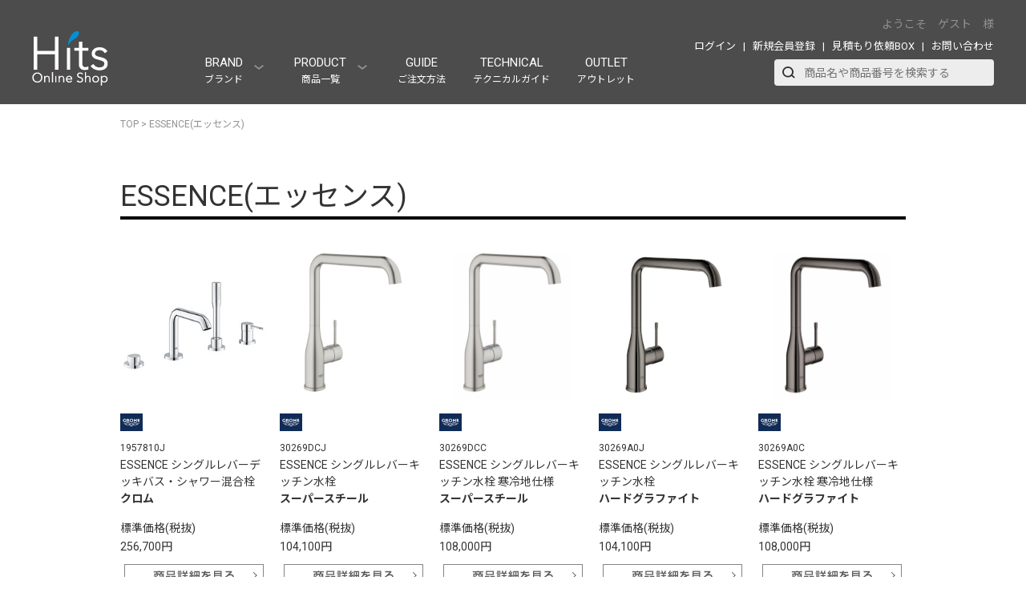

--- FILE ---
content_type: text/html; charset=UTF-8
request_url: https://hits-online.jp/grohe/essence
body_size: 24913
content:
<!doctype html>
<html lang="ja">
<head prefix="og: https://ogp.me/ns# fb: https://ogp.me/ns/fb# product: https://ogp.me/ns/product#">
    <meta charset="utf-8">
    <meta name="viewport" content="width=device-width, initial-scale=1, shrink-to-fit=no">
    <meta name="eccube-csrf-token" content="bc015fa705e57e436156d439d.mGMVmkemFkrOKHr1hRkzwp6_HaGL3SbSEhJ2SDGABdE.61R83heLfA_7WR25zXJK88vvb9fvvkybcVcaDUPoUZ6hK1q3F85FcqlbIw">
    <title>/Hits Online Shop(ヒッツオンラインショップ)</title>
                <meta property="og:title" content="エッセンス(ESSENCE) / Hits Online Shop(ヒッツオンラインショップ)" />
    <meta property="og:description" content="" />
    <meta property="og:url" content="" />
    <meta property="og:image" content="" />
    <meta name="twitter:card" content="summary_large_image">
    <meta name="twitter:url" content="">
    <meta name="twitter:title" content="エッセンス(ESSENCE) / Hits Online Shop(ヒッツオンラインショップ)">
    <meta name="twitter:description" content="">
    <meta name="twitter:image:src" content="">

<meta property="og:type" content="article"/>
<meta property="og:site_name" content="Hits Online Shop(ヒッツオンラインショップ)"/>

                    <link rel="preconnect" href="https://fonts.googleapis.com">
    <link rel="preconnect" href="https://fonts.gstatic.com" crossorigin>
    <link rel="preload" as="style" fetchpriority="high" href="https://fonts.googleapis.com/css2?family=Noto+Sans+JP:wght@100..900&family=Open+Sans:ital,wght@0,300..800;1,300..800&family=Roboto:ital,wght@0,100;0,300;0,400;0,500;0,700;0,900;1,100;1,300;1,400;1,500;1,700;1,900&display=swap">
    <link href="https://fonts.googleapis.com/css2?family=Noto+Sans+JP:wght@100..900&family=Open+Sans:ital,wght@0,300..800;1,300..800&family=Roboto:ital,wght@0,100;0,300;0,400;0,500;0,700;0,900;1,100;1,300;1,400;1,500;1,700;1,900&display=swap" rel="stylesheet" media="print" onload="this.media='all'">
    <link rel="icon" href="/html/user_data/assets/img/common/favicon.ico">
    <link rel="stylesheet" href="https://use.fontawesome.com/releases/v6.5.2/css/all.css" integrity="sha384-PPIZEGYM1v8zp5Py7UjFb79S58UeqCL9pYVnVPURKEqvioPROaVAJKKLzvH2rDnI" crossorigin="anonymous">
    <link rel="stylesheet" href="/html/template/default/assets/css/style.css">
    <link rel="stylesheet" href="/html/template/default/assets/css/fotorama.css">
    <link rel="stylesheet" href="/html/template/default/assets/css/swiper.css">
    <link rel="stylesheet" href="/html/template/default/assets/css/common.css">
    <link rel="stylesheet" href="/html/template/default/assets/css/contents.css">
    <link rel="stylesheet" href="/html/template/default/assets/css/custom_style.css">
    <link rel="stylesheet" href="/html/template/default/assets/js/jquery.colorbox/colorbox.css">
    <link rel="stylesheet" href="/html/template/default/assets/css/print.css">
    <script src="/html/bundle/front.bundle.js"></script>
    <script src="/html/template/default/assets/js/app.js"></script>
        <script>
        $(function() {
            $.ajaxSetup({
                'headers': {
                    'ECCUBE-CSRF-TOKEN': $('meta[name="eccube-csrf-token"]').attr('content')
                }
            });
        });
    </script>
                    <!-- ▼Googleアナリティクス -->
            
        <!-- ▲Googleアナリティクス -->

                        <script type="text/javascript" id="gtmgaeec_ga4_tag">
  dataLayer = window.dataLayer || [];
  dataLayer.push({ ecommerce: null });
            </script>

                <!-- Google Tag Manager by GtmGaEEc42 plugin -->
<script>(function(w,d,s,l,i){w[l]=w[l]||[];w[l].push({'gtm.start':
new Date().getTime(),event:'gtm.js'});var f=d.getElementsByTagName(s)[0],
j=d.createElement(s),dl=l!='dataLayer'?'&l='+l:'';j.async=true;j.src=
'https://www.googletagmanager.com/gtm.js?id='+i+dl;f.parentNode.insertBefore(j,f);
})(window,document,'script','dataLayer','GTM-574LBSH');</script>
<!-- End Google Tag Manager -->

        <link rel="stylesheet" href="/html/user_data/assets/css/customize.css">
</head>
<body id="page_series_detail" class="other_page">
        <!-- ▼no scriptタグ -->
            <!-- Google Tag Manager (noscript) -->
<noscript><iframe src="https://www.googletagmanager.com/ns.html?id=GTM-574LBSH"
height="0" width="0" style="display:none;visibility:hidden"></iframe></noscript>
<!-- End Google Tag Manager (noscript) -->
        <!-- ▲no scriptタグ -->



        
<div class="ec-layoutRole">
                <header class="ec-layoutRole__header">
                <!-- ▼ヘッダー(商品検索・ログインナビ・カート) -->
            <header class="header">
    <div class="header-top">
        <div class="header-top_inner">
            <div class="gnav-btn js-gnavBtn">
                <div class="gnav-btn_icn"><span></span><span></span><span></span></div>
            </div>
            <h1 class="header-ttl">
                <a href="/"><img src="/html/template/default/assets/img/common/site_logo_s.png" alt="Hits Online Shop(ヒッツオンラインショップ) 世界の一流品が勢揃い。デザインサニタリー&amp;インテリアの専門ショップ"></a>
            </h1>
            <div class="header-top_contents">
                <form name="header_login_form" id="header_login_form">
                                            <p class="header-userName">ようこそ　ゲスト　様</p>
                                        <nav class="header-nav">
                        <ul class="header-nav_list">
                                                    <li><a href="https://hits-online.jp/mypage/login">ログイン</a></li>
                            <li><a href="https://hits-online.jp/entry">新規会員登録</a></li>
                            <li><a href="https://hits-online.jp/cart">見積もり依頼BOX</a></li>
                            <li><a href="https://hits-online.jp/contact_list">お問い合わせ</a></li>
                                                </ul>
                    </nav>
                </form>
                                <div class="search-toggle js-searchToggle">
                    <img src="/html/template/default/assets/img/common/icn_search_white.svg" alt="検索">
                </div>
                <div class="search-box">
                    <form name="search_form" id="search_form" method="get" action="https://hits-online.jp/products/list">
                        <input type="hidden" name="transactionid" value="0aa6e5a8da5832c5b141bbad016bbe0d7ecc8e5b">
                        <input type="hidden" name="mode" value="search">
                        <div class="search-inner">
                        <input class="search-input" type="text" value="" name="name" maxlength="50" placeholder="商品名や商品番号を検索する">
                        <input class="search-btn" type="image" src="/html/template/default/assets/img/common/icn_search_gray.svg" alt="検索" name="search">
                        </div>
                    </form>
                </div>
            </div>
        </div>
    </div>
    <div class="header-gnav">
	<nav class="gnav">
		<form name="login_form" id="login_form">
			                <p class="gnav-userName none-md">ようこそ　ゲスト　様</p>
                    	<ul class="gnav-loginLists none-md">
				                    <li><a href="https://hits-online.jp/mypage/login">ログイン</a></li>
                    <li><a href="https://hits-online.jp/entry">新規会員登録</a></li>
                    <li><a href="https://hits-online.jp/cart">見積もり依頼BOX</a></li>
                    <li><a href="https://hits-online.jp/contact_list">お問い合わせ</a></li>
                        	</ul>
        </form>

		<ul class="gnav-list">
			<li class="gnav-item -arrow">
				<a href="/brand" class="gnav-link">BRAND<span>ブランド</span>
				</a>
				<div class="gnav-item_inner child_hidden">
					<div class="gnav-child">
						<h2 class="gnav-child_ttl">
							BRAND
							<span>／&nbsp;ブランド</span>
						</h2>
						<ul class="gnav-child_list">
															<li class="gnav-child_item -brand">
									<a href="/brand/flrame"><img src="/html/upload/save_image/09251314_68d4c1c3ac502.jpg" alt="FLRAME"></a>
								</li>
															<li class="gnav-child_item -brand">
									<a href="/brand/japansauna"><img src="/html/upload/save_image/07231003_688034cdbf050.png" alt="Japan Sauna"></a>
								</li>
															<li class="gnav-child_item -brand">
									<a href="/brand/terzofoco"><img src="/html/upload/save_image/06101152_68479de233dfd.png" alt="terzofoco"></a>
								</li>
															<li class="gnav-child_item -brand">
									<a href="/brand/heatscope"><img src="/html/upload/save_image/12231405_6768ef8ce3a25.png" alt="HEATSCOPE"></a>
								</li>
															<li class="gnav-child_item -brand">
									<a href="/brand/alape"><img src="/html/upload/save_image/12200221_5dfbb18b3f276.png" alt="Alape"></a>
								</li>
															<li class="gnav-child_item -brand">
									<a href="/brand/aquapia"><img src="/html/upload/save_image/12200237_5dfbb573e44d9.png" alt="AQUAPIA"></a>
								</li>
															<li class="gnav-child_item -brand">
									<a href="/brand/arte"><img src="/html/upload/save_image/12200347_5dfbc5afe41fc.png" alt="ARTE"></a>
								</li>
															<li class="gnav-child_item -brand">
									<a href="/brand/axor"><img src="/html/upload/save_image/12192010_5dfb5ab8ae729.png" alt="AXOR"></a>
								</li>
															<li class="gnav-child_item -brand">
									<a href="/brand/biscuit"><img src="/html/upload/save_image/12261621_658a7f133fea8.png" alt="BISCUIT"></a>
								</li>
															<li class="gnav-child_item -brand">
									<a href="/brand/burlington"><img src="/html/upload/save_image/12191953_5dfb56ba80b02.png" alt="Burlington"></a>
								</li>
															<li class="gnav-child_item -brand">
									<a href="/brand/brizo"><img src="/html/upload/save_image/12191956_5dfb57426b59f.png" alt="BRIZO"></a>
								</li>
															<li class="gnav-child_item -brand">
									<a href="/brand/brokis"><img src="/html/upload/save_image/12192004_5dfb5932d44f6.png" alt="BROKIS"></a>
								</li>
															<li class="gnav-child_item -brand">
									<a href="/brand/catalano"><img src="/html/upload/save_image/06200919_6673759a9d8d9.jpg" alt="CATALANO"></a>
								</li>
															<li class="gnav-child_item -brand">
									<a href="/brand/cera-trading"><img src="/html/upload/save_image/12200107_5dfba03b30f5d.png" alt="CERA TRADING"></a>
								</li>
															<li class="gnav-child_item -brand">
									<a href="/brand/cielo"><img src="/html/upload/save_image/12191235_5dfaf0128cd2b.png" alt="CIELO"></a>
								</li>
															<li class="gnav-child_item -brand">
									<a href="/brand/claytan"><img src="/html/upload/save_image/06121528_5ee3207514bba.png" alt="Claytan"></a>
								</li>
															<li class="gnav-child_item -brand">
									<a href="/brand/cleansui"><img src="/html/upload/save_image/12191955_5dfb572ccdf57.png" alt="Cleansui"></a>
								</li>
															<li class="gnav-child_item -brand">
									<a href="/brand/clou"><img src="/html/upload/save_image/12191954_5dfb56cd4af06.png" alt="CLOU"></a>
								</li>
															<li class="gnav-child_item -brand">
									<a href="/brand/daiwajyuko"><img src="/html/upload/save_image/05142006_5ebd2653d095d.png" alt="Daiwajyuko"></a>
								</li>
															<li class="gnav-child_item -brand">
									<a href="/brand/delta-faucet"><img src="/html/upload/save_image/12191956_5dfb577149ddc.png" alt="DELTA FAUCET"></a>
								</li>
															<li class="gnav-child_item -brand">
									<a href="/brand/design-warmer"><img src="/html/upload/save_image/12200234_5dfbb49852526.png" alt="DESIGN WARMER"></a>
								</li>
															<li class="gnav-child_item -brand">
									<a href="/brand/deknudt-decora"><img src="/html/upload/save_image/12200101_5dfb9eee5c769.png" alt="DEKNUDT DECORA"></a>
								</li>
															<li class="gnav-child_item -brand">
									<a href="/brand/dimplex"><img src="/html/upload/save_image/12191953_5dfb568f68416.png" alt="Dimplex"></a>
								</li>
															<li class="gnav-child_item -brand">
									<a href="/brand/dornbracht"><img src="/html/upload/save_image/04251905_6447a5d4d9d44.png" alt="DORNBRACHT"></a>
								</li>
															<li class="gnav-child_item -brand">
									<a href="/brand/dline"><img src="/html/upload/save_image/10131107_61663f74b366b.png" alt="d line"></a>
								</li>
															<li class="gnav-child_item -brand">
									<a href="/brand/duravit"><img src="/html/upload/save_image/09301136_68db42428e4d9.png" alt="DURAVIT"></a>
								</li>
															<li class="gnav-child_item -brand">
									<a href="/brand/ecosmartfire"><img src="/html/upload/save_image/12200800_5dfc010e8027b.png" alt="ecosmartfire"></a>
								</li>
															<li class="gnav-child_item -brand">
									<a href="/brand/emco"><img src="/html/upload/save_image/12200755_5dfbfff3ef3d7.png" alt="EMCO"></a>
								</li>
															<li class="gnav-child_item -brand">
									<a href="/brand/evpas"><img src="/html/upload/save_image/08261644_66cc326aca9e0.png" alt="Evpas"></a>
								</li>
															<li class="gnav-child_item -brand">
									<a href="/brand/ext"><img src="/html/upload/save_image/12200225_5dfbb27890d6f.png" alt="EX.T"></a>
								</li>
															<li class="gnav-child_item -brand">
									<a href="/brand/fima"><img src="/html/upload/save_image/12192006_5dfb599b40e43.png" alt="FIMA"></a>
								</li>
															<li class="gnav-child_item -brand">
									<a href="/brand/flaminia"><img src="/html/upload/save_image/12200109_5dfba0cd983dd.png" alt="FLAMINIA"></a>
								</li>
															<li class="gnav-child_item -brand">
									<a href="/brand/franke"><img src="/html/upload/save_image/12192007_5dfb59db7de17.png" alt="FRANKE"></a>
								</li>
															<li class="gnav-child_item -brand">
									<a href="/brand/galassia"><img src="/html/upload/save_image/05291656_6656df9260e6b.png" alt="GALASSIA"></a>
								</li>
															<li class="gnav-child_item -brand">
									<a href="/brand/geberit"><img src="/html/upload/save_image/05261904_5ecce9a2711f0.png" alt="GEBERIT"></a>
								</li>
															<li class="gnav-child_item -brand">
									<a href="/brand/geesa"><img src="/html/upload/save_image/12200349_5dfbc65758d50.png" alt="geesa"></a>
								</li>
															<li class="gnav-child_item -brand">
									<a href="/brand/giorgio"><img src="/html/upload/save_image/12200216_5dfbb0572f97d.png" alt="GIORGIO"></a>
								</li>
															<li class="gnav-child_item -brand">
									<a href="/brand/grohe"><img src="/html/upload/save_image/12192239_5dfb7dabc40bd.png" alt="GROHE"></a>
								</li>
															<li class="gnav-child_item -brand">
									<a href="/brand/hafele"><img src="/html/upload/save_image/12191951_5dfb564b27a63.png" alt="HAFELE"></a>
								</li>
															<li class="gnav-child_item -brand">
									<a href="/brand/hansgrohe"><img src="/html/upload/save_image/12200045_5dfb9b1348474.png" alt="Hansgrohe"></a>
								</li>
															<li class="gnav-child_item -brand">
									<a href="/brand/hewi"><img src="/html/upload/save_image/12200351_5dfbc6c54b204.png" alt="HEWI"></a>
								</li>
															<li class="gnav-child_item -brand">
									<a href="/brand/hits"><img src="/html/upload/save_image/12200239_5dfbb5cd6b70a.png" alt="Hits selection"></a>
								</li>
															<li class="gnav-child_item -brand">
									<a href="/brand/horus"><img src="/html/upload/save_image/12200240_5dfbb623c906e.png" alt="HORUS"></a>
								</li>
															<li class="gnav-child_item -brand">
									<a href="/brand/janis"><img src="/html/upload/save_image/12200056_5dfb9dc31e132.png" alt="JANIS"></a>
								</li>
															<li class="gnav-child_item -brand">
									<a href="/brand/kaldewei"><img src="/html/upload/save_image/12200140_5dfba80969f1c.png" alt="KALDEWEI"></a>
								</li>
															<li class="gnav-child_item -brand">
									<a href="/brand/keuco"><img src="/html/upload/save_image/12200348_5dfbc61583547.png" alt="KEUCO"></a>
								</li>
															<li class="gnav-child_item -brand">
									<a href="/brand/kindred"><img src="/html/upload/save_image/12192251_5dfb804be4a21.png" alt="KINDRED"></a>
								</li>
															<li class="gnav-child_item -brand">
									<a href="/brand/kitz"><img src="/html/upload/save_image/12192003_5dfb58e98413f.png" alt="KITZ"></a>
								</li>
															<li class="gnav-child_item -brand">
									<a href="/brand/kohler"><img src="/html/upload/save_image/12200227_5dfbb2fa90b07.png" alt="KOHLER"></a>
								</li>
															<li class="gnav-child_item -brand">
									<a href="/brand/kwc"><img src="/html/upload/save_image/12200243_5dfbb6d3f02d1.png" alt="KWC"></a>
								</li>
															<li class="gnav-child_item -brand">
									<a href="/brand/langberger"><img src="/html/upload/save_image/05261330_5ecc9b657532a.jpg" alt="LANGBERGER"></a>
								</li>
															<li class="gnav-child_item -brand">
									<a href="/brand/laufen"><img src="/html/upload/save_image/12200116_5dfba25395e18.png" alt="LAUFEN"></a>
								</li>
															<li class="gnav-child_item -brand">
									<a href="/brand/marmorin"><img src="/html/upload/save_image/12200248_5dfbb7f70f221.png" alt="MARMORIN"></a>
								</li>
															<li class="gnav-child_item -brand">
									<a href="/brand/lebain"><img src="/html/upload/save_image/12192236_5dfb7cd0b247c.png" alt="Le bain by RELIANCE"></a>
								</li>
															<li class="gnav-child_item -brand">
									<a href="/brand/meisui"><img src="/html/upload/save_image/12200051_5dfb9c672959a.png" alt="MEISUI"></a>
								</li>
															<li class="gnav-child_item -brand">
									<a href="/brand/narumi"><img src="/html/upload/save_image/12200219_5dfbb10e29ff0.png" alt="NARUMI"></a>
								</li>
															<li class="gnav-child_item -brand">
									<a href="/brand/olympia"><img src="/html/upload/save_image/12200230_5dfbb3b50f467.png" alt="Olympia"></a>
								</li>
															<li class="gnav-child_item -brand">
									<a href="/brand/paffoni"><img src="/html/upload/save_image/07111212_668f4dad795b8.png" alt="PAFFONI"></a>
								</li>
															<li class="gnav-child_item -brand">
									<a href="/brand/performadesign"><img src="/html/upload/save_image/08011020_688c165d6008c.jpg" alt="PERFORMA DESIGN"></a>
								</li>
															<li class="gnav-child_item -brand">
									<a href="/brand/picolo"><img src="/html/upload/save_image/12200154_5dfbab56cad5f.png" alt="PICOLO"></a>
								</li>
															<li class="gnav-child_item -brand">
									<a href="/brand/roca"><img src="/html/upload/save_image/12200228_5dfbb354d2037.png" alt="ROCA"></a>
								</li>
															<li class="gnav-child_item -brand">
									<a href="/brand/scarabeo"><img src="/html/upload/save_image/12200114_5dfba1da3b828.png" alt="SCARABEO"></a>
								</li>
															<li class="gnav-child_item -brand">
									<a href="/brand/simas"><img src="/html/upload/save_image/12192010_5dfb5a912cf8a.png" alt="SIMAS"></a>
								</li>
															<li class="gnav-child_item -brand">
									<a href="/brand/slavia-crystal"><img src="/html/upload/save_image/11172207_6557657b23f5d.png" alt="SLAVIA CRYSTAL"></a>
								</li>
															<li class="gnav-child_item -brand">
									<a href="/brand/sugatsune"><img src="/html/upload/save_image/12191958_5dfb57cf847d1.png" alt="SUGATSUNE"></a>
								</li>
															<li class="gnav-child_item -brand">
									<a href="/brand/t-form"><img src="/html/upload/save_image/12192018_5dfb5c8cdd383.png" alt="T-form"></a>
								</li>
															<li class="gnav-child_item -brand">
									<a href="/brand/tomdixon"><img src="/html/upload/save_image/12192004_5dfb59452908a.png" alt="TOM DIXON"></a>
								</li>
															<li class="gnav-child_item -brand">
									<a href="/brand/union"><img src="/html/upload/save_image/12200757_5dfc0049ccc12.png" alt="UNION"></a>
								</li>
															<li class="gnav-child_item -brand">
									<a href="/brand/ustech"><img src="/html/upload/save_image/03081438_64081f6acffd3.png" alt="USTECH"></a>
								</li>
															<li class="gnav-child_item -brand">
									<a href="/brand/villeroy-boch"><img src="/html/upload/save_image/12200104_5dfb9f8bb4b63.png" alt="VILLEROY &amp; BOCH"></a>
								</li>
															<li class="gnav-child_item -brand">
									<a href="/brand/vitra"><img src="/html/upload/save_image/12192231_5dfb7bb1da246.png" alt="VITRA"></a>
								</li>
															<li class="gnav-child_item -brand">
									<a href="/brand/vola"><img src="/html/upload/save_image/12200250_5dfbb857c6e8e.png" alt="VOLA"></a>
								</li>
															<li class="gnav-child_item -brand">
									<a href="/brand/west"><img src="/html/upload/save_image/12192002_5dfb58c9d11d9.png" alt="WEST"></a>
								</li>
															<li class="gnav-child_item -brand">
									<a href="/brand/zucchetti"><img src="/html/upload/save_image/12200300_5dfbbad37bf61.png" alt="ZUCCHETTI"></a>
								</li>
													</ul>
					</div>
				</div>
			</li>
			<li class="gnav-item -arrow -arrow_down">
				<a class="gnav-link none-d-md js-gnavChildToggle" href="https://hits-online.jp/">PRODUCT<span>商品一覧</span></a>
				<div class="gnav-link none-md js-gnavChildToggle">PRODUCT <span class="gnav-link_mark">/ </span><span>商品一覧</span></div>
				<div class="gnav-item_inner -prod">
					<div class="gnav-child -prod">
						<ul class="gnav-cat_list none-d-md">
							<li>
								<a href="#" id="sanitary" class="gnav-cat -active">SANITARY<span>／ 洗面・手洗器・トイレ</span></a>
							</li>
							<li>
								<a href="#" id="bath" class="gnav-cat">BATHROOM<span>／ バスタブ・水栓</span></a>
							</li>
							<li>
								<a href="#" id="kitchen" class="gnav-cat">KITCHEN<span>／ シンク・キッチン水栓</span></a>
							</li>
							<li>
								<a href="#" id="heating" class="gnav-cat">HEATING<span>／ 暖炉・タオルウォーマー</span></a>
							</li>
							<li>
								<a href="#" id="lighting" class="gnav-cat">LIGHTING<span>／ ライト・シャンデリア</span></a>
							</li>
							<li>
								<a href="#" id="Mirror" class="gnav-cat">MIRROR<span>／ ミラー</span></a>
							</li>
							<li>
								<a href="#" id="Mirror" class="gnav-cat">OTHERS<span>／ その他</span></a>
							</li>
						</ul>
						<div class="gnav-child_inner -prod -active">
							<h2 class="gnav-child_ttl none-d-md">
							<a href="/sanitary">SANITARY<span>／ 洗面・手洗器・トイレ</span></a>
							</h2>
							<p class="gnav-child_ttl none-md js-gnavGChildToggle">SANITARY</p>
							<ul class="gnav-child_list -prod">
								<li class="gnav-child_item -prod -arrow_down">
									<a href="/sanitary/washbasin-set-discount"><span>洗面器・手洗器<br>セット割</span></a>
								</li>
								<li class="gnav-child_item -prod">
									<a href="/sanitary/washbasin"><span>洗面器・手洗器</span></a>
								</li>
								<li class="gnav-child_item -prod">
									<a href="/sanitary/japanese-washbasin"><span>和風<br>洗面器・手洗器</span></a>
								</li>
								<li class="gnav-child_item -prod">
									<a href="/sanitary/glass-washbasin"><span>ガラス<br>洗面器・手洗器</span></a>
								</li>
								<li class="gnav-child_item -prod">
									<a href="/sanitary/cabinet"><span>洗面キャビネット<br>カウンター</span></a>
								</li>
								<li class="gnav-child_item -prod">
									<a href="/sanitary/pedestal"><span>ペデスタル型<br>洗面器</span></a>
								</li>
								<li class="gnav-child_item -prod">
									<a href="/sanitary/basin-faucets"><span>水栓金具</span></a>
								</li>

								<li class="gnav-child_item -prod"><a href="/sanitary/toilet"><span>トイレ</span></a></li>
								<li class="gnav-child_item -prod"><a href="/sanitary/sanitary-accessories"><span>洗面アクセサリー</span></a></li>
							</ul>
						</div>
						<div class="gnav-child_inner -prod">
							<h2 class="gnav-child_ttl none-d-md"><a href="/bathroom">BATHROOM<span>／ バスタブ・水栓</span></a></h2>
							<p class="gnav-child_ttl none-md js-gnavGChildToggle">BATHROOM</p>
							<ul class="gnav-child_list -prod">
								<li class="gnav-child_item -prod"><a href="/bathroom/bathtub"><span>バスタブ</span></a></li>
								<li class="gnav-child_item -prod"><a href="/bathroom/bath-mixer"><span>バス・<br>シャワー水栓</span></a></li>
								<li class="gnav-child_item -prod"><a href="/bathroom/shower-head"><span>シャワーヘッド</span></a></li>
								<li class="gnav-child_item -prod"><a href="/bathroom/bath-accessory"><span>バスルーム<br>アクセサリー</span></a></li>
								<li class="gnav-child_item -prod"><a href="/bathroom/shower-parts"><span>シャワーパーツ</span></a></li>
							</ul>
						</div>
						<div class="gnav-child_inner -prod">
							<h2 class="gnav-child_ttl none-d-md">
								<a href="/kitchen">KITCHEN<span>／ シンク・キッチン水栓</span></a>
							</h2>
							<p class="gnav-child_ttl none-md js-gnavGChildToggle">KITCHEN</p>
							<ul class="gnav-child_list -prod">
								<li class="gnav-child_item -prod"><a href="/kitchen/kitchen-sink"><span>キッチンシンク</span></a></li>
								<li class="gnav-child_item -prod"><a href="/kitchen/kitchen-faucet"><span>キッチン水栓</span></a></li>
								<li class="gnav-child_item -prod"><a href="/kitchen/kitchen-accessorie"><span>キッチン<br>アクセサリー</span></a></li>
							</ul>
						</div>
						<div class="gnav-child_inner -prod">
							<h2 class="gnav-child_ttl none-d-md">
								<a href="/heating">HEATING<span>／ 暖炉・タオルウォーマー</span></a>
							</h2>
							<p class="gnav-child_ttl none-md js-gnavGChildToggle">HEATING</p>
							<ul class="gnav-child_list -prod">
								<li class="gnav-child_item -prod"><a href="/brand/ecosmartfire"><span>バイオエタノール<br>暖炉</span></a></li>
								<li class="gnav-child_item -prod"><a href="/brand/design-warmer"><span>デザイン<br>ウォーマー</span></a></li>
								<li class="gnav-child_item -prod"><a href="/brand/dimplex"><span>電気暖炉</span></a></li>
								<li class="gnav-child_item -prod"><a href="/brand/heatscope"><span>赤外線ヒーター</span></a></li>
								<li class="gnav-child_item -prod"><a href="/brand/flrame"><span>FLRAME</span></a></li>
							</ul>
						</div>
						<div class="gnav-child_inner -prod">
							<h2 class="gnav-child_ttl none-d-md"><a href="/lighting">LIGHTING<span>／ ライト・シャンデリア</span></a></h2>
							<p class="gnav-child_ttl none-md js-gnavGChildToggle">LIGHTING</p>
							<ul class="gnav-child_list -prod">
								<li class="gnav-child_item -prod"><a href="/lighting/tablelight"><span>デスクライト</span></a></li>
								<li class="gnav-child_item -prod"><a href="/lighting/floor-light"><span>フロアライト</span></a></li>
								<li class="gnav-child_item -prod"><a href="/lighting/bracket-light"><span>ブラケットライト</span></a></li>
								<li class="gnav-child_item -prod"><a href="/lighting/pendant-light"><span>ペンダントライト</span></a></li>
								<li class="gnav-child_item -prod"><a href="/lighting/portablelight"><span>ポータブルライト</span></a></li>
								<li class="gnav-child_item -prod"><a href="/lighting/switch-and-outlet-plate"><span>スイッチ・<br>コンセントプレート</span></a></li>
							</ul>
						</div>
						<div class="gnav-child_inner -prod">
							<h2 class="gnav-child_ttl none-d-md"><a href="/mirror">MIRROR<span>/ミラー</span></a></h2>
							<p class="gnav-child_ttl none-md js-gnavGChildToggle">MIRROR</p>
							<ul class="gnav-child_list -prod">
								<li class="gnav-child_item -prod"><a href="/mirror/mirror-cabinet"><span>ミラーキャビネット</span></a></li>
								<li class="gnav-child_item -prod"><a href="/mirror/wall-mirror"><span>ウォールミラー<br>壁掛けミラー</span></a></li>
								<li class="gnav-child_item -prod"><a href="/mirror/illuminated-mirror"><span>照明付きミラー</span></a></li>
								<li class="gnav-child_item -prod"><a href="/mirror/magnifying-mirror"><span>拡大鏡</span></a></li>
								<li class="gnav-child_item -prod"><a href="/mirror/big-mirror"><span>大型・<br>姿見ミラー</span></a></li>
							</ul>
						</div>
						<div class="gnav-child_inner -prod">
							<h2 class="gnav-child_ttl none-d-md">OTHERS<span>/その他</span></h2>
							<p class="gnav-child_ttl none-md js-gnavGChildToggle">OTHER</p>
							<ul class="gnav-child_list -prod">
								<li class="gnav-child_item -prod"><a href="/interior-panel"><span>インテリアパネル</span></a></li>
								<li class="gnav-child_item -prod"><a href="/tile"><span>タイル</span></a></li>
								<li class="gnav-child_item -prod"><a href="/framedbiscuit"><span>フレームドビスケット</span></a></li>
								<li class="gnav-child_item -prod"><a href="/sauna"><span>サウナ</span></a></li>
								<li class="gnav-child_item -prod"><a href="/goods"><span>テーブルウエア</span></a></li>
								<li class="gnav-child_item -prod"><a href="/gift"><span>ギフト</span></a></li>
							</ul>
						</div>
					</div>
				</div>
			</li>
			<li class="gnav-item"><a class="gnav-link" href="https://hits-online.jp/guide">GUIDE<span>ご注文方法</span></a></li>
        	<li class="gnav-item"><a class="gnav-link" href="https://hits-online.jp/technical-guide">TECHNICAL<span>テクニカルガイド</span></a></li>
        	<li class="gnav-item"><a class="gnav-link" href="https://hits-online.jp/campaign/hits-special-outlet">OUTLET<span>アウトレット</span></a></li>
		</ul>
	</nav>
</div>
</header>

        <!-- ▲ヘッダー(商品検索・ログインナビ・カート) -->

        </header>
    
        
        <div class="ec-layoutRole__contentsVerTop">
                    
                
        <main class="ec-layoutRole__main
            " id="main">
                                                
                                    <main class="contents" id="main">
        <div class="brand-top">
                <div class="breadcrumbs">
        <ol class="breadcrumbs_list">
                            <p class="breadcrumb-item">
                                    <p><a href="/">TOP</a>&nbsp;>&nbsp;</p>
                                            <p class="breadcrumb-item">
                                    <p><a href="/grohe/essence">ESSENCE(エッセンス)</a></p>
                                    </ol>
    </div>
            
            <h1 class="brand-top_ttl">ESSENCE(エッセンス)</h1>
            <ul class="ct-prodList_list">
                                                        <li class="ct-prodList_item">
                                                <figure class="ct-prodList_img">
                            <a href="https://hits-online.jp/1957810j">
                                <img src data-src="/html/upload/save_image/1957810J_thum.jpg" alt="ESSENCE シングルレバーデッキバス・シャワー混合栓" class="product-image lazyload">
                            </a>
                        </figure>
                                                <p class="ct-prodList_logo">
                            <img src="/html/upload/save_image/12192239_5dfb7dabc40bd.png" alt="GROHE">
                        </p>
                                                                                                <h3 class="ct-prodList_name">
                            <span class="product-code">1957810J</span><br>
                            <a href="https://hits-online.jp/1957810j">ESSENCE シングルレバーデッキバス・シャワー混合栓</a><br>
                            <strong>クロム</strong>
                        </h3>
                        <dl class="ct-prodList_box">
                            <dt>標準価格(税抜)</dt>
                                                            <p>256,700円</p>
                                                                                </dl>
                        <ul class="ct-prodList_btn">
                                                        <li>
                                <a href="https://hits-online.jp/1957810j">
                                    <img src="/html/template/default/assets/img/common/btn_more.png" alt="商品詳細を見る">
                                </a>
                            </li>
                                                        <li>
                                <form name="form9947" id="productForm9947" action="https://hits-online.jp/series/add_cart/9947" method="post">
                                    <input type="image" class="add-cart" src="/html/template/default/assets/img/common/btn_order02.png" data-cartid="9947" form="productForm9947">
                                </form>
                            </li>
                        </ul>
                    </li>
                                                        <li class="ct-prodList_item">
                                                <figure class="ct-prodList_img">
                            <a href="https://hits-online.jp/30269dcj">
                                <img src data-src="/html/upload/save_image/30269DCJ_thum.jpg" alt="ESSENCE シングルレバーキッチン水栓" class="product-image lazyload">
                            </a>
                        </figure>
                                                <p class="ct-prodList_logo">
                            <img src="/html/upload/save_image/12192239_5dfb7dabc40bd.png" alt="GROHE">
                        </p>
                                                                                                <h3 class="ct-prodList_name">
                            <span class="product-code">30269DCJ</span><br>
                            <a href="https://hits-online.jp/30269dcj">ESSENCE シングルレバーキッチン水栓</a><br>
                            <strong>スーパースチール</strong>
                        </h3>
                        <dl class="ct-prodList_box">
                            <dt>標準価格(税抜)</dt>
                                                            <p>104,100円</p>
                                                                                </dl>
                        <ul class="ct-prodList_btn">
                                                        <li>
                                <a href="https://hits-online.jp/30269dcj">
                                    <img src="/html/template/default/assets/img/common/btn_more.png" alt="商品詳細を見る">
                                </a>
                            </li>
                                                        <li>
                                <form name="form32135" id="productForm32135" action="https://hits-online.jp/series/add_cart/32135" method="post">
                                    <input type="image" class="add-cart" src="/html/template/default/assets/img/common/btn_order02.png" data-cartid="32135" form="productForm32135">
                                </form>
                            </li>
                        </ul>
                    </li>
                                                        <li class="ct-prodList_item">
                                                <figure class="ct-prodList_img">
                            <a href="https://hits-online.jp/30269dcc">
                                <img src data-src="/html/upload/save_image/30269DCC_01.jpg" alt="ESSENCE シングルレバーキッチン水栓 寒冷地仕様" class="product-image lazyload">
                            </a>
                        </figure>
                                                <p class="ct-prodList_logo">
                            <img src="/html/upload/save_image/12192239_5dfb7dabc40bd.png" alt="GROHE">
                        </p>
                                                                                                <h3 class="ct-prodList_name">
                            <span class="product-code">30269DCC</span><br>
                            <a href="https://hits-online.jp/30269dcc">ESSENCE シングルレバーキッチン水栓 寒冷地仕様</a><br>
                            <strong>スーパースチール</strong>
                        </h3>
                        <dl class="ct-prodList_box">
                            <dt>標準価格(税抜)</dt>
                                                            <p>108,000円</p>
                                                                                </dl>
                        <ul class="ct-prodList_btn">
                                                        <li>
                                <a href="https://hits-online.jp/30269dcc">
                                    <img src="/html/template/default/assets/img/common/btn_more.png" alt="商品詳細を見る">
                                </a>
                            </li>
                                                        <li>
                                <form name="form32136" id="productForm32136" action="https://hits-online.jp/series/add_cart/32136" method="post">
                                    <input type="image" class="add-cart" src="/html/template/default/assets/img/common/btn_order02.png" data-cartid="32136" form="productForm32136">
                                </form>
                            </li>
                        </ul>
                    </li>
                                                        <li class="ct-prodList_item">
                                                <figure class="ct-prodList_img">
                            <a href="https://hits-online.jp/30269a0j">
                                <img src data-src="/html/upload/save_image/30269A0J_thum.jpg" alt="ESSENCE シングルレバーキッチン水栓" class="product-image lazyload">
                            </a>
                        </figure>
                                                <p class="ct-prodList_logo">
                            <img src="/html/upload/save_image/12192239_5dfb7dabc40bd.png" alt="GROHE">
                        </p>
                                                                                                <h3 class="ct-prodList_name">
                            <span class="product-code">30269A0J</span><br>
                            <a href="https://hits-online.jp/30269a0j">ESSENCE シングルレバーキッチン水栓</a><br>
                            <strong>ハードグラファイト</strong>
                        </h3>
                        <dl class="ct-prodList_box">
                            <dt>標準価格(税抜)</dt>
                                                            <p>104,100円</p>
                                                                                </dl>
                        <ul class="ct-prodList_btn">
                                                        <li>
                                <a href="https://hits-online.jp/30269a0j">
                                    <img src="/html/template/default/assets/img/common/btn_more.png" alt="商品詳細を見る">
                                </a>
                            </li>
                                                        <li>
                                <form name="form32137" id="productForm32137" action="https://hits-online.jp/series/add_cart/32137" method="post">
                                    <input type="image" class="add-cart" src="/html/template/default/assets/img/common/btn_order02.png" data-cartid="32137" form="productForm32137">
                                </form>
                            </li>
                        </ul>
                    </li>
                                                        <li class="ct-prodList_item">
                                                <figure class="ct-prodList_img">
                            <a href="https://hits-online.jp/30269a0c">
                                <img src data-src="/html/upload/save_image/30269A0C_01.jpg" alt="ESSENCE シングルレバーキッチン水栓  寒冷地仕様" class="product-image lazyload">
                            </a>
                        </figure>
                                                <p class="ct-prodList_logo">
                            <img src="/html/upload/save_image/12192239_5dfb7dabc40bd.png" alt="GROHE">
                        </p>
                                                                                                <h3 class="ct-prodList_name">
                            <span class="product-code">30269A0C</span><br>
                            <a href="https://hits-online.jp/30269a0c">ESSENCE シングルレバーキッチン水栓  寒冷地仕様</a><br>
                            <strong>ハードグラファイト</strong>
                        </h3>
                        <dl class="ct-prodList_box">
                            <dt>標準価格(税抜)</dt>
                                                            <p>108,000円</p>
                                                                                </dl>
                        <ul class="ct-prodList_btn">
                                                        <li>
                                <a href="https://hits-online.jp/30269a0c">
                                    <img src="/html/template/default/assets/img/common/btn_more.png" alt="商品詳細を見る">
                                </a>
                            </li>
                                                        <li>
                                <form name="form32138" id="productForm32138" action="https://hits-online.jp/series/add_cart/32138" method="post">
                                    <input type="image" class="add-cart" src="/html/template/default/assets/img/common/btn_order02.png" data-cartid="32138" form="productForm32138">
                                </form>
                            </li>
                        </ul>
                    </li>
                                                        <li class="ct-prodList_item">
                                                <figure class="ct-prodList_img">
                            <a href="https://hits-online.jp/30269alj">
                                <img src data-src="/html/upload/save_image/30269ALJ_thum.jpg" alt="ESSENCE シングルレバーキッチン水栓" class="product-image lazyload">
                            </a>
                        </figure>
                                                <p class="ct-prodList_logo">
                            <img src="/html/upload/save_image/12192239_5dfb7dabc40bd.png" alt="GROHE">
                        </p>
                                                                                                <h3 class="ct-prodList_name">
                            <span class="product-code">30269ALJ</span><br>
                            <a href="https://hits-online.jp/30269alj">ESSENCE シングルレバーキッチン水栓</a><br>
                            <strong>ブラッシュドハードグラファイト</strong>
                        </h3>
                        <dl class="ct-prodList_box">
                            <dt>標準価格(税抜)</dt>
                                                            <p>104,100円</p>
                                                                                </dl>
                        <ul class="ct-prodList_btn">
                                                        <li>
                                <a href="https://hits-online.jp/30269alj">
                                    <img src="/html/template/default/assets/img/common/btn_more.png" alt="商品詳細を見る">
                                </a>
                            </li>
                                                        <li>
                                <form name="form32139" id="productForm32139" action="https://hits-online.jp/series/add_cart/32139" method="post">
                                    <input type="image" class="add-cart" src="/html/template/default/assets/img/common/btn_order02.png" data-cartid="32139" form="productForm32139">
                                </form>
                            </li>
                        </ul>
                    </li>
                                                        <li class="ct-prodList_item">
                                                <figure class="ct-prodList_img">
                            <a href="https://hits-online.jp/30269alc">
                                <img src data-src="/html/upload/save_image/30269ALC_01.jpg" alt="ESSENCE シングルレバーキッチン水栓 寒冷地仕様" class="product-image lazyload">
                            </a>
                        </figure>
                                                <p class="ct-prodList_logo">
                            <img src="/html/upload/save_image/12192239_5dfb7dabc40bd.png" alt="GROHE">
                        </p>
                                                                                                <h3 class="ct-prodList_name">
                            <span class="product-code">30269ALC</span><br>
                            <a href="https://hits-online.jp/30269alc">ESSENCE シングルレバーキッチン水栓 寒冷地仕様</a><br>
                            <strong>ブラッシュドハードグラファイト</strong>
                        </h3>
                        <dl class="ct-prodList_box">
                            <dt>標準価格(税抜)</dt>
                                                            <p>108,000円</p>
                                                                                </dl>
                        <ul class="ct-prodList_btn">
                                                        <li>
                                <a href="https://hits-online.jp/30269alc">
                                    <img src="/html/template/default/assets/img/common/btn_more.png" alt="商品詳細を見る">
                                </a>
                            </li>
                                                        <li>
                                <form name="form32140" id="productForm32140" action="https://hits-online.jp/series/add_cart/32140" method="post">
                                    <input type="image" class="add-cart" src="/html/template/default/assets/img/common/btn_order02.png" data-cartid="32140" form="productForm32140">
                                </form>
                            </li>
                        </ul>
                    </li>
                                                        <li class="ct-prodList_item">
                                                <figure class="ct-prodList_img">
                            <a href="https://hits-online.jp/30269glj">
                                <img src data-src="/html/upload/save_image/30269GLJ_thum.jpg" alt="ESSENCE シングルレバーキッチン水栓" class="product-image lazyload">
                            </a>
                        </figure>
                                                <p class="ct-prodList_logo">
                            <img src="/html/upload/save_image/12192239_5dfb7dabc40bd.png" alt="GROHE">
                        </p>
                                                                                                <h3 class="ct-prodList_name">
                            <span class="product-code">30269GLJ</span><br>
                            <a href="https://hits-online.jp/30269glj">ESSENCE シングルレバーキッチン水栓</a><br>
                            <strong>クールサンライズ</strong>
                        </h3>
                        <dl class="ct-prodList_box">
                            <dt>標準価格(税抜)</dt>
                                                            <p>104,100円</p>
                                                                                </dl>
                        <ul class="ct-prodList_btn">
                                                        <li>
                                <a href="https://hits-online.jp/30269glj">
                                    <img src="/html/template/default/assets/img/common/btn_more.png" alt="商品詳細を見る">
                                </a>
                            </li>
                                                        <li>
                                <form name="form32141" id="productForm32141" action="https://hits-online.jp/series/add_cart/32141" method="post">
                                    <input type="image" class="add-cart" src="/html/template/default/assets/img/common/btn_order02.png" data-cartid="32141" form="productForm32141">
                                </form>
                            </li>
                        </ul>
                    </li>
                                                        <li class="ct-prodList_item">
                                                <figure class="ct-prodList_img">
                            <a href="https://hits-online.jp/30269glc">
                                <img src data-src="/html/upload/save_image/30269GLC_01.jpg" alt="ESSENCE シングルレバーキッチン水栓 寒冷地仕様" class="product-image lazyload">
                            </a>
                        </figure>
                                                <p class="ct-prodList_logo">
                            <img src="/html/upload/save_image/12192239_5dfb7dabc40bd.png" alt="GROHE">
                        </p>
                                                                                                <h3 class="ct-prodList_name">
                            <span class="product-code">30269GLC</span><br>
                            <a href="https://hits-online.jp/30269glc">ESSENCE シングルレバーキッチン水栓 寒冷地仕様</a><br>
                            <strong>クールサンライズ</strong>
                        </h3>
                        <dl class="ct-prodList_box">
                            <dt>標準価格(税抜)</dt>
                                                            <p>108,000円</p>
                                                                                </dl>
                        <ul class="ct-prodList_btn">
                                                        <li>
                                <a href="https://hits-online.jp/30269glc">
                                    <img src="/html/template/default/assets/img/common/btn_more.png" alt="商品詳細を見る">
                                </a>
                            </li>
                                                        <li>
                                <form name="form32142" id="productForm32142" action="https://hits-online.jp/series/add_cart/32142" method="post">
                                    <input type="image" class="add-cart" src="/html/template/default/assets/img/common/btn_order02.png" data-cartid="32142" form="productForm32142">
                                </form>
                            </li>
                        </ul>
                    </li>
                                                        <li class="ct-prodList_item">
                                                <figure class="ct-prodList_img">
                            <a href="https://hits-online.jp/30269gnj">
                                <img src data-src="/html/upload/save_image/30269GNJ_thum.jpg" alt="ESSENCE シングルレバーキッチン水栓" class="product-image lazyload">
                            </a>
                        </figure>
                                                <p class="ct-prodList_logo">
                            <img src="/html/upload/save_image/12192239_5dfb7dabc40bd.png" alt="GROHE">
                        </p>
                                                                                                <h3 class="ct-prodList_name">
                            <span class="product-code">30269GNJ</span><br>
                            <a href="https://hits-online.jp/30269gnj">ESSENCE シングルレバーキッチン水栓</a><br>
                            <strong>ブラッシュドクールサンライズ</strong>
                        </h3>
                        <dl class="ct-prodList_box">
                            <dt>標準価格(税抜)</dt>
                                                            <p>104,100円</p>
                                                                                </dl>
                        <ul class="ct-prodList_btn">
                                                        <li>
                                <a href="https://hits-online.jp/30269gnj">
                                    <img src="/html/template/default/assets/img/common/btn_more.png" alt="商品詳細を見る">
                                </a>
                            </li>
                                                        <li>
                                <form name="form32143" id="productForm32143" action="https://hits-online.jp/series/add_cart/32143" method="post">
                                    <input type="image" class="add-cart" src="/html/template/default/assets/img/common/btn_order02.png" data-cartid="32143" form="productForm32143">
                                </form>
                            </li>
                        </ul>
                    </li>
                                                        <li class="ct-prodList_item">
                                                <figure class="ct-prodList_img">
                            <a href="https://hits-online.jp/30269gnc">
                                <img src data-src="/html/upload/save_image/30269GNC_01.jpg" alt="ESSENCE シングルレバーキッチン水栓  寒冷地仕様" class="product-image lazyload">
                            </a>
                        </figure>
                                                <p class="ct-prodList_logo">
                            <img src="/html/upload/save_image/12192239_5dfb7dabc40bd.png" alt="GROHE">
                        </p>
                                                                                                <h3 class="ct-prodList_name">
                            <span class="product-code">30269GNC</span><br>
                            <a href="https://hits-online.jp/30269gnc">ESSENCE シングルレバーキッチン水栓  寒冷地仕様</a><br>
                            <strong>ブラッシュドクールサンライズ</strong>
                        </h3>
                        <dl class="ct-prodList_box">
                            <dt>標準価格(税抜)</dt>
                                                            <p>108,000円</p>
                                                                                </dl>
                        <ul class="ct-prodList_btn">
                                                        <li>
                                <a href="https://hits-online.jp/30269gnc">
                                    <img src="/html/template/default/assets/img/common/btn_more.png" alt="商品詳細を見る">
                                </a>
                            </li>
                                                        <li>
                                <form name="form32144" id="productForm32144" action="https://hits-online.jp/series/add_cart/32144" method="post">
                                    <input type="image" class="add-cart" src="/html/template/default/assets/img/common/btn_order02.png" data-cartid="32144" form="productForm32144">
                                </form>
                            </li>
                        </ul>
                    </li>
                                                        <li class="ct-prodList_item">
                                                <figure class="ct-prodList_img">
                            <a href="https://hits-online.jp/jp369607">
                                <img src data-src="/html/upload/save_image/3026900J_thum.jpg" alt="ESSENCE シングルレバーキッチン混合栓" class="product-image lazyload">
                            </a>
                        </figure>
                                                <p class="ct-prodList_logo">
                            <img src="/html/upload/save_image/12192239_5dfb7dabc40bd.png" alt="GROHE">
                        </p>
                                                                                                <h3 class="ct-prodList_name">
                            <span class="product-code">JP369607</span><br>
                            <a href="https://hits-online.jp/jp369607">ESSENCE シングルレバーキッチン混合栓</a><br>
                            <strong>クロム</strong>
                        </h3>
                        <dl class="ct-prodList_box">
                            <dt>標準価格(税抜)</dt>
                                                            <p>57,800円</p>
                                                                                </dl>
                        <ul class="ct-prodList_btn">
                                                        <li>
                                <a href="https://hits-online.jp/jp369607">
                                    <img src="/html/template/default/assets/img/common/btn_more.png" alt="商品詳細を見る">
                                </a>
                            </li>
                                                        <li>
                                <form name="form32363" id="productForm32363" action="https://hits-online.jp/series/add_cart/32363" method="post">
                                    <input type="image" class="add-cart" src="/html/template/default/assets/img/common/btn_order02.png" data-cartid="32363" form="productForm32363">
                                </form>
                            </li>
                        </ul>
                    </li>
                                                        <li class="ct-prodList_item">
                                                <figure class="ct-prodList_img">
                            <a href="https://hits-online.jp/jp268901">
                                <img src data-src="/html/upload/save_image/JP268901_thum.jpg" alt="ESSENCE シングルレバーバス・シャワー混合栓" class="product-image lazyload">
                            </a>
                        </figure>
                                                <p class="ct-prodList_logo">
                            <img src="/html/upload/save_image/12192239_5dfb7dabc40bd.png" alt="GROHE">
                        </p>
                                                                                                <h3 class="ct-prodList_name">
                            <span class="product-code">JP268901</span><br>
                            <a href="https://hits-online.jp/jp268901">ESSENCE シングルレバーバス・シャワー混合栓</a><br>
                            <strong>クロム</strong>
                        </h3>
                        <dl class="ct-prodList_box">
                            <dt>標準価格(税抜)</dt>
                                                            <p>87,300円</p>
                                                                                </dl>
                        <ul class="ct-prodList_btn">
                                                        <li>
                                <a href="https://hits-online.jp/jp268901">
                                    <img src="/html/template/default/assets/img/common/btn_more.png" alt="商品詳細を見る">
                                </a>
                            </li>
                                                        <li>
                                <form name="form32722" id="productForm32722" action="https://hits-online.jp/series/add_cart/32722" method="post">
                                    <input type="image" class="add-cart" src="/html/template/default/assets/img/common/btn_order02.png" data-cartid="32722" form="productForm32722">
                                </form>
                            </li>
                        </ul>
                    </li>
                            </ul>
            
        </div>
        <div class="ec-modal">
            <div class="ec-modal-overlay">
                <div class="ec-modal-wrap" style="width: auto; background: rgb(76, 76, 76);">
                    <span class="ec-modal-close"></span>
                    <h1 id="ec-modal-header" class="text-center">この商品を見積もり依頼BOXに追加しました。</h1>
                    <h1 id="modal-product-code" class="text-center"></h1>
                    <div class="ec-modal-box">
                        <div class="ec-role">
                            <div class="mb-5"><img id="modal-product-image" src="" alt="" class="lazyload"></div>
                            <span class="ec-inlineBtn--cancel">見積もり依頼追加を続ける</span>
                            <a href="https://hits-online.jp/cart" class="ec-inlineBtn--action">見積もり依頼BOXへ進む</a>
                        </div>
                    </div>
                </div>
            </div>
        </div>
    </main>

                                            </div>        </main>

                    </div>

        
                <footer class="ec-layoutRole__footer">
                <!-- ▼フッター -->
            <div class="fix-banner">
  <button class="banner-close">×</button>
  <a href="https://hits-online.jp/campaign/hits-special-outlet" target="_blank">
    <img src="/html/template/default/assets/img/bnr/bnr_sidefix.png" alt="Special Outlet 数量限定・在庫限り 今すぐチェック!" width="100%">
  </a>
</div>
<ul class="fixedNav js-fixedNav">
  <li>
      <span class="ec-cartCountNavi__badge"  style="display: none;">0</span>
    <a class="fixedNav-cart" href="https://hits-online.jp/cart">
      <span id="cartnum"></span><img src="/html/template/default/assets/img/common/btn_ft_cart.png" alt="見積もり依頼BOX">
    </a>
  </li>
  <li>
    <a class="fixedNav-mypage" href="https://hits-online.jp/mypage">
      <img src="/html/template/default/assets/img/common/btn_ft_login.png" alt="マイページ">
    </a>
  </li>
  <li>
    <a class="fixedNav-top" href="#">
      <img src="/html/template/default/assets/img/common/btn_top.png" alt="TOPへ">
    </a>
  </li>
</ul>
<!-- footer ///////////////////////////////////-->
<footer class="footer">
  <div class="footer-sns">
    <ul class="footer-sns_list">
      <li>
        <a href="https://www.instagram.com/hits_online_shop/" target="_blank" title="Instagram">
          <img src="/html/template/default/assets/img/common/icn_insta.svg" alt=""><span class="none-d-md">Instagram</span>
        </a>
      </li>
      <li>
        <a href="https://www.facebook.com/hitsonlineshop/" target="_blank" title="Facebook">
          <img src="/html/template/default/assets/img/common/icn_fb.svg" alt=""><span class="none-d-md">Facebook</span>
        </a>
      </li>
      <li>
        <a href="https://jp.pinterest.com/hitsonlineshop/" target="_blank" title="Pinterest">
          <img src="/html/template/default/assets/img/common/icn_pinte.svg" alt=""><span class="none-d-md">pinterest</span>
        </a>
      </li>
      <li>
        <a href="https://www.youtube.com/channel/UCUk8oHRiHjO76QadoSz18VA" target="_blank" title="Youtube">
          <img src="/html/template/default/assets/img/common/icn_youtube.svg" alt="">
          <span class="none-d-md"><img src="/html/template/default/assets/img/common/icn_youtube_logo.svg" alt=""></span>
        </a>
      </li>
    </ul>
  </div>
  <nav class="footer-nav">
    <p class="footer-nav_logo"><a href="https://hits-online.jp/"><img src="/html/template/default/assets/img/common/site_logo.png" alt=""></a></p>
    <div class="footer-nav_block">
      <ul class="footer-nav_list">
        <li><a href="https://hits-online.jp/help/about">Hits Online Shopについて</a></li>
        <li><a href="https://hits-online.jp/technical-guide">テクニカルガイド</a></li>
        <li><a href="https://hits-online.jp/news">お知らせ</a></li>
        <li><a href="https://www.aquapia.jp/" target="_blank" rel="noopener noreferrer">アクアピア</a></li>
      </ul>
      <ul class="footer-nav_list">
        <li><a href="http://www.hiratatile.co.jp/" target="_blank" rel="noopener noreferrer">会社概要</a></li>
        <li><a href="https://hits-online.jp/help/privacy"><a href="https://www.hiratatile.co.jp/policy">プライバシーポリシー</a></li>
        <li><a href="https://hits-online.jp/help/tradelaw">特定商取引法に基づく表記</a></li>
        <li><a href="https://hits-online.jp/help/agreement">利用規約</a></li>
      </ul>
    </div>
  </nav>
  <div class="footer-info">
    <p class="footer-info_txt">グローエの水栓や、シャワーホース、シャワーヘッド、シャワーバス混合栓、洗面器、洗面ボウル、洗面台、手洗器。<br>カルデバイのバスタブ、ハンスグローエの水栓。エコスマートファイヤーのバイオエタノール暖炉。その他ドンブラハ、カタラーノ等の一流ブランドを取り揃えております。<br>施工会社やデザイン会社などのプロ向け商材から、新築一戸建てやリフォーム、マンション購入等ご検討の施主様までご利用いただけます。</p>
    <ul class="footer-info_list">
      <li>セラミカチエロ日本総代理店</li>
      <li>グローエオフィシャル認定ショップ（正規販売代理店） /GROHE AG （ドイツ本社）本国認定 正規販売代理店＆オンラインショップ</li>
      <li>ハンスグローエ/Hansgrohe SE（ドイツ本社）本国認定 正規販売代理店＆オンラインショップ</li>
      <li>LE BAIN BY RELIANCE（ドンブラハ／アラペ／ヴィレロイ＆ボッホ）認定 正規販売代理店</li>
    </ul>
    <p class="footer-copyright"><small>Copyright © HIRATATILE CO.,LTD. all rights reserved.</small></p>
  </div>
</footer>
        <!-- ▲フッター -->

        </footer>
    </div><!-- ec-layoutRole -->

<div class="ec-overlayRole"></div>
<div class="ec-drawerRoleClose"><i class="fas fa-times"></i></div>
<div class="ec-drawerRole">
                    <!-- ▼商品検索 -->
            
<div class="ec-headerSearch">
    <form method="get" class="searchform" action="/products/list">
        <div class="ec-headerSearch__category">
            <div class="ec-select ec-select_search">
                            <select name="category_id" class="category_id"><option value="">全ての商品</option><option value="652">ギフト</option><option value="650">カルデバイ・サニフォルムプラス・ジャパンモデル</option><option value="639">カルデバイ・カヨノワイド</option><option value="636">ヒッツオンラインショップ・スペシャルアウトレットセール</option><option value="637">　洗面ボウル</option><option value="638">　水栓金具</option><option value="640">　その他アクセサリー等</option><option value="613">その他</option><option value="643">　サウナ</option><option value="645">　　サウナストーブ</option><option value="644">　　インドアサウナキャビン</option><option value="642">　フレームドビスケット</option><option value="657">　　ヴォイド</option><option value="656">　　テノン</option><option value="625">　グッズ</option><option value="624">　オンラインマルシェ</option><option value="617">　インテリアパネル</option><option value="616">　タイル</option><option value="305">テストカテゴリ1</option><option value="288">セットシミュレーション</option><option value="293">　バス水栓</option><option value="312">　　壁出バス吐水口</option><option value="311">　　シャワー給水口</option><option value="310">　　シャワーホース</option><option value="309">　　フックウォールバー</option><option value="308">　　オーバーヘッドシャワー</option><option value="307">　　偏芯脚</option><option value="306">　　バス水栓セット</option><option value="289">　洗面ボウル(洗面器)・手洗器セットシミュレーション</option><option value="294">　　洗面ボウル(洗面器)・手洗器</option><option value="295">　　水栓金具</option><option value="296">　　オプション</option><option value="325">　　ペデスタル</option><option value="297">　　止水栓</option><option value="298">　　排水目皿</option><option value="299">　　排水トラップ</option><option value="326">　　排水金具</option><option value="292">　カウンターセット</option><option value="318">　　排水トラップ</option><option value="317">　　排水目皿</option><option value="316">　　止水栓</option><option value="315">　　水栓</option><option value="314">　　洗面ボウル</option><option value="313">　　カウンターセット</option><option value="291">　キャビネット</option><option value="319">　　キャビネット</option><option value="320">　　洗面ボウル</option><option value="321">　　水栓</option><option value="322">　　止水栓</option><option value="323">　　排水目皿</option><option value="324">　　排水トラップ</option><option value="599">　　オプション</option><option value="290">　キッチンシンク</option><option value="304">　　排水トラップ</option><option value="303">　　排水目皿</option><option value="302">　　止水栓</option><option value="301">　　水栓</option><option value="300">　　キッチンシンク</option><option value="101">キャンペーン</option><option value="651">　カルデバイ・イデアルスタンダードキャンペーン</option><option value="649">　カルデバイ &amp; ラングベルガーキャンペーン</option><option value="631">　ディンプレックスカセット500</option><option value="601">　JANIS 手洗器・洗面器キャンペーン2025-2026</option><option value="641">　KOHLER(コーラ-) アウトレットキャンペーン2025</option><option value="605">　レイ　キャンペーン</option><option value="630">　【終了】平田タイル創業105周年キャンペーン</option><option value="629">　【終了】チエロ・フルイド45&amp;ハンディ45キャンペーン</option><option value="627">　【終了】ハンスグローエ・ガラシアコラボレーションキャンペーン</option><option value="615">　【終了】DESIGN WARMER　洗面ボウル同時購入キャンペーン2023-2024</option><option value="609">　【終了】プラヴィダ　キャンペーン</option><option value="608">　【終了】利楽手洗器セットキャンペーン</option><option value="606">　【終了】ERNシリーズキャンペーン</option><option value="604">　【終了】リラインスカウンターセット　キャンペーン</option><option value="603">　【終了】シマスキャンペーン</option><option value="602">　【終了】ハンスグローエ キャンペーン</option><option value="103">　【終了】DORN BRACHT(ドンブラハ)スペシャルキャンペーン</option><option value="109">　Le Bain(ル・ベイン)スペシャルキャンペーン</option><option value="513">　【終了】カルデバイ・カヨノワイド</option><option value="117">　【終了】KOHLER(コーラ-) キャンペーン</option><option value="589">　　トレシャムペデスタル洗面ボウルセット</option><option value="588">　　アーチャーペデスタル洗面ボウルセット</option><option value="587">　　シマロンペデスタル洗面ボウルセット</option><option value="591">　　バーティクルレクタングル洗面ボウルセット</option><option value="596">　　カクストンレクタングル洗面ボウルセット</option><option value="590">　　カクストンオーバル洗面ボウルセット</option><option value="610">　　メモワース洗面ボウルセット</option><option value="595">　　ヴォックス洗面ボウルセット</option><option value="594">　　トレシャム洗面ボウルセット</option><option value="593">　　アーチャー洗面ボウルセット</option><option value="592">　　ペニントン洗面ボウルセット</option><option value="107">　【終了】Villeroy &amp; Bochクリアランスセール　2024</option><option value="118">　【終了】KOHLER KITCHEN FAUCET CAMPAING</option><option value="106">　【終了】グローエ・オフィシャルショップ限定品</option><option value="102">　【終了】洗面ボウル&amp;手洗ボウルセット割</option><option value="483">　【終了】レーリングシステムLINEROキャンペーン</option><option value="499">　【終了】チエロ スペシャルキャンペーン2020-2</option><option value="482">　【終了】コーラー・タッチレスキッチン水栓キャンペーン</option><option value="105">　【終了】GROHEバスシャワー混合水栓セット割　キャンペーン対象商品</option><option value="196">　【終了】クリンスイシャワーヘッドキャンペーン</option><option value="112">　【終了】lebain ラインシリーズキャビネット750mmセット&amp;1200mmセット</option><option value="9">洗面器(洗面ボウル)・手洗器・水栓・トイレ</option><option value="628">　KWC AVAシリーズがお求めやすい価格になりました。</option><option value="53">　洗面器・手洗器セット割</option><option value="46">　洗面器(洗面ボウル)・手洗器</option><option value="374">　　〜W399mm</option><option value="375">　　W400〜W499mm</option><option value="376">　　W500〜599mm</option><option value="377">　　W600〜699mm</option><option value="378">　　W700〜999mm</option><option value="379">　　W1000mm〜</option><option value="47">　和風洗面器・手洗器</option><option value="611">　　KAMA NO TSUBOシリーズ</option><option value="435">　　Vernicaシリーズ</option><option value="444">　　Pearl Porcelainシリーズ</option><option value="443">　　Silky Porcelainシリーズ</option><option value="440">　　Monochromeシリーズ</option><option value="439">　　Silver Porcelainシリーズ</option><option value="438">　　Luju(瑠珠)シリーズ</option><option value="503">　　QuQuシリーズ</option><option value="502">　　AKATSUKIシリーズ</option><option value="442">　　ROKUZYUシリーズ</option><option value="441">　　MINOシリーズ</option><option value="436">　　信楽焼手洗ボウルシリーズ</option><option value="437">　　RIRAKU(利楽)シリーズ</option><option value="506">　ガラス洗面器(洗面ボウル)・手洗器</option><option value="534">　　ブリオレット</option><option value="535">　　マジェスティック</option><option value="533">　　ディロス</option><option value="527">　　ミミクラシック 280</option><option value="525">　　ミミ クイーン</option><option value="531">　　ミミ・シーザー 280</option><option value="532">　　ミミ・ポエム 280</option><option value="530">　　ミミ・アルテミス 280</option><option value="529">　　ミミ・ガイア 280</option><option value="528">　　エンパイアー  280</option><option value="526">　　ミミ 210</option><option value="524">　　ムーングラス・シリーズ</option><option value="523">　　クレールグラス・シリーズ</option><option value="48">　洗面・手洗キャビネット/カウンター</option><option value="622">　　セレノウッドカウンター30</option><option value="621">　　セレノウッドカウンター50</option><option value="620">　　インテグラージュカウンター30</option><option value="619">　　インテグラージュカウンター50</option><option value="507">　　アサンブラージュ</option><option value="514">　　アサンブラージュ ホワイト</option><option value="597">　　アサンブラージュ・ミニ</option><option value="505">　　リーノウッドカウンター20</option><option value="501">　　リーノウッドカウンター60</option><option value="397">　　ミニマルチプロ(カウンター3色有り)</option><option value="598">　　エンジョイ52専用カウンター</option><option value="426">　　エルキューブ(3サイズ・3色有り)</option><option value="425">　　エルキューブ1000mm(2色有り)</option><option value="429">　　WF019シリーズ 600/750mm(3色有り)</option><option value="428">　　WF015シリーズ 600/750mm(3色有り)</option><option value="427">　　ヴェーロ</option><option value="457">　　スクエアラインキャビ600/750/900mm</option><option value="402">　　サークルラインキャビ600/750/900mm</option><option value="460">　　スクエアラインテーブル750/900mm</option><option value="462">　　サークルラインテーブル600/750/900mm</option><option value="399">　　手洗器 カウンターセット(カウンター3色有り)</option><option value="400">　　手洗器 カウンターセット(カウンター3色有り)</option><option value="396">　　手洗器 カウンターセット(カウンター3色有り)</option><option value="401">　　手洗器 カウンターセット(カウンター3色有り)</option><option value="465">　　コンパクトラインカウンターセット1500mm</option><option value="466">　　コンパクトラインキャビネットセット</option><option value="420">　　WF819シリーズ 400mm(3色有り)</option><option value="50">　ペデスタル型 洗面器</option><option value="512">　　SUBWAY2/Villeroy&amp;Boch</option><option value="509">　　カノーバロイヤル/CATALANO</option><option value="511">　　1930/DURAVIT</option><option value="504">　　ミーバイスタルク/DURAVIT</option><option value="508">　　オマージュ/Villeroy&amp;Boch</option><option value="449">　　アーチャー/KOHLER</option><option value="448">　　トレシャム/KOHLER</option><option value="447">　　デボンシャ/KOHLER</option><option value="446">　　メモワース/KOHLER</option><option value="445">　　シマロン/KOHLER</option><option value="49">　洗面水栓・カラン</option><option value="654">　　アウトドア水栓</option><option value="366">　　シングルレバー洗面混合水栓</option><option value="367">　　2ハンドル洗面混合水栓</option><option value="368">　　自動水栓(センサー式・タッチセンサー式)</option><option value="369">　　ヘッド引出式水栓</option><option value="370">　　壁付け水栓</option><option value="371">　　単水栓</option><option value="586">　　節湯水栓</option><option value="372">　　寒冷地仕様</option><option value="432">　　洗面水栓用パーツ</option><option value="52">　トイレ</option><option value="456">　　SENSIA PREMO</option><option value="455">　　SENSIA ARENA</option><option value="454">　　VEROSA</option><option value="387">　　トイレ用パーツ</option><option value="560">　洗面アクセサリー</option><option value="647">　　トラッシュボックス</option><option value="646">　　ティッシュボックス</option><option value="579">　　アクセサリーシステム</option><option value="580">　　　ヌード</option><option value="581">　　　リエゾン</option><option value="582">　　　アクサーユニバーサルアクセサリー</option><option value="573">　　ソープディスペンサー</option><option value="569">　　タオル掛け</option><option value="577">　　　タオルバー&amp;タオルレール</option><option value="578">　　　タオルリング</option><option value="570">　　ローブフック/タオルフック</option><option value="572">　　シェルフ・トレー</option><option value="571">　　ペーパーホルダー</option><option value="574">　　　シングル ペーパーホルダー</option><option value="575">　　　ダブル ペーパーホルダー</option><option value="576">　　　スペア ペーパーホルダー</option><option value="585">　　屑入れ投入口</option><option value="80">　洗面ボウル用パーツ</option><option value="10">バスタブ・水栓・シャワーヘッド</option><option value="655">　バスタブ用パーツ/オプション</option><option value="57">　バスタブ・浴槽</option><option value="394">　　フリースタンディング</option><option value="388">　　L1400mmまでのサイズ</option><option value="389">　　L1500mmサイズ</option><option value="390">　　L1600mmサイズ</option><option value="391">　　L1700mmサイズ</option><option value="392">　　L1800mmサイズ</option><option value="393">　　L1900mm以上のサイズ</option><option value="56">　バス・シャワー水栓</option><option value="349">　　露出型水栓</option><option value="351">　　シャワーパイプ</option><option value="352">　　埋め込み型水栓</option><option value="354">　　デッキバス水栓</option><option value="356">　　フリースタンディング式床付け水栓</option><option value="373">　　寒冷地仕様</option><option value="357">　　バス水栓用パーツ</option><option value="358">　シャワーヘッド</option><option value="626">　　Pulsify</option><option value="453">　　AXOR showers</option><option value="431">　　Rainfinity</option><option value="412">　　RAINDANCE</option><option value="413">　　Croma/Crometta</option><option value="515">　　SMARTACTIVE</option><option value="407">　　GRANDERA/SENA/VERIS</option><option value="408">　　RELEXA</option><option value="409">　　SPREE4/SPREE90</option><option value="410">　　EUPHORIA O2/MONO</option><option value="411">　　TEMPESTA100</option><option value="452">　　WATERCOUTURE</option><option value="79">　バスルーム アクセサリー</option><option value="565">　　アクセサリーシステム</option><option value="566">　　　ヌード</option><option value="567">　　　リエゾン</option><option value="568">　　　アクサーユニバーサルアクセサリー</option><option value="561">　　タオルシェルフ・タオル棚</option><option value="562">　　ローブフック・タオルフック</option><option value="563">　　タオルスタンド</option><option value="537">　　バスシェルフ/シャワーラック</option><option value="559">　　手すり・バスグリップ</option><option value="564">　　ドアハンドル</option><option value="538">　シャワーパーツ</option><option value="540">　　ハンスグローエ/アクサ―</option><option value="554">　　　シャワーフック</option><option value="550">　　　ウォールバー</option><option value="546">　　　シャワーホース</option><option value="539">　　グローエ</option><option value="556">　　　シャワーフック</option><option value="551">　　　ウォールバー</option><option value="545">　　　シャワーホース</option><option value="543">　　セラトレーディング</option><option value="555">　　　シャワーフック</option><option value="547">　　　シャワーホース</option><option value="544">　　ケー・ダブル・シー</option><option value="552">　　　ウォールバー</option><option value="548">　　　シャワーホース</option><option value="542">　　ボラ</option><option value="558">　　　シャワーフック</option><option value="553">　　　ウォールバー</option><option value="549">　　　シャワーホース</option><option value="541">　　オリュス</option><option value="557">　　　シャワーフック</option><option value="11">シンク・キッチン水栓・アクセサリー</option><option value="63">　キッチンシンク</option><option value="62">　キッチン水栓</option><option value="430">　　キッチン水栓用パーツ</option><option value="424">　　ポットフィラー</option><option value="380">　　シングルレバー</option><option value="381">　　2ハンドル</option><option value="382">　　自動水栓・タッチセンサー</option><option value="383">　　壁付け水栓</option><option value="384">　　浄水器兼用水栓</option><option value="385">　　浄水器専用水栓</option><option value="623">　　浄水システム</option><option value="386">　　寒冷地仕様</option><option value="60">　アクセサリー</option><option value="584">　　スクエアパイプユニット</option><option value="583">　　プレートシェルフ</option><option value="519">　　ソープディスペンサー</option><option value="518">　　グラスリンサー</option><option value="517">　　リネロ レールシステム</option><option value="81">　パーツ</option><option value="14">ミラー</option><option value="362">　ミラーキャビネット</option><option value="98">　ウォールミラー・壁掛け鏡</option><option value="252">　照明付きミラー</option><option value="72">　拡大鏡</option><option value="73">　大型・姿見ミラー</option><option value="415">　ミラーオプション</option><option value="12">バイオエタノール暖炉・電気暖炉・タオルウォーマー</option><option value="648">　フレイム</option><option value="632">　ヒートスコープ</option><option value="67">　バイオエタノール暖炉</option><option value="66">　デザインウォーマー</option><option value="65">　電気暖炉</option><option value="536">バイオエタノール暖炉・電気暖炉・タオルウォーマー2</option><option value="13">ライト・シャンデリア・スイッチコンセントプレート</option><option value="618">　ポータブルライト</option><option value="121">　デスクライト</option><option value="115">　フロアライト</option><option value="113">　ブラケットライト</option><option value="69">　ペンダントライト</option><option value="68">　シャンデリア</option><option value="231">　スイッチ・コンセントプレート</option><option value="221">水まわりアクセサリー</option><option value="228">　その他アクセサリー各種</option><option value="99">アップ前確認段階</option><option value="287">廃番・販売終了</option></select>
    
            </div>
        </div>
        <div class="ec-headerSearch__keyword">
            <div class="ec-input">
                <input type="search" name="name" maxlength="50" class="search-name" placeholder="キーワードを入力" />
                <button class="ec-headerSearch__keywordBtn" type="submit">
                    <div class="ec-icon">
                        <img src="/html/template/default/assets/icon/search-dark.svg" alt="">
                    </div>
                </button>
            </div>
        </div>
    </form>
</div>

        <!-- ▲商品検索 -->
    <!-- ▼カテゴリナビ(SP) -->
            


<div class="ec-headerCategoryArea">
    <div class="ec-headerCategoryArea__heading">
        <p>カテゴリ一覧</p>
    </div>
    <div class="ec-itemNav">
        <ul class="ec-itemNav__nav">
                            <li>
                            <a href="https://hits-online.jp/products/list?category_id=652">
        ギフト
    </a>
    
                </li>
                            <li>
                            <a href="https://hits-online.jp/products/list?category_id=650">
        カルデバイ・サニフォルムプラス・ジャパンモデル
    </a>
    
                </li>
                            <li>
                            <a href="https://hits-online.jp/products/list?category_id=639">
        カルデバイ・カヨノワイド
    </a>
    
                </li>
                            <li>
                            <a href="https://hits-online.jp/products/list?category_id=636">
        ヒッツオンラインショップ・スペシャルアウトレットセール
    </a>
            <ul>
                            <li>
                            <a href="https://hits-online.jp/products/list?category_id=637">
        洗面ボウル
    </a>
    
                </li>
                            <li>
                            <a href="https://hits-online.jp/products/list?category_id=638">
        水栓金具
    </a>
    
                </li>
                            <li>
                            <a href="https://hits-online.jp/products/list?category_id=640">
        その他アクセサリー等
    </a>
    
                </li>
                    </ul>
    
                </li>
                            <li>
                            <a href="https://hits-online.jp/products/list?category_id=613">
        その他
    </a>
            <ul>
                            <li>
                            <a href="https://hits-online.jp/products/list?category_id=643">
        サウナ
    </a>
            <ul>
                            <li>
                            <a href="https://hits-online.jp/products/list?category_id=645">
        サウナストーブ
    </a>
    
                </li>
                            <li>
                            <a href="https://hits-online.jp/products/list?category_id=644">
        インドアサウナキャビン
    </a>
    
                </li>
                    </ul>
    
                </li>
                            <li>
                            <a href="https://hits-online.jp/products/list?category_id=642">
        フレームドビスケット
    </a>
            <ul>
                            <li>
                            <a href="https://hits-online.jp/products/list?category_id=657">
        ヴォイド
    </a>
    
                </li>
                            <li>
                            <a href="https://hits-online.jp/products/list?category_id=656">
        テノン
    </a>
    
                </li>
                    </ul>
    
                </li>
                            <li>
                            <a href="https://hits-online.jp/products/list?category_id=625">
        グッズ
    </a>
    
                </li>
                            <li>
                            <a href="https://hits-online.jp/products/list?category_id=624">
        オンラインマルシェ
    </a>
    
                </li>
                            <li>
                            <a href="https://hits-online.jp/products/list?category_id=617">
        インテリアパネル
    </a>
    
                </li>
                            <li>
                            <a href="https://hits-online.jp/products/list?category_id=616">
        タイル
    </a>
    
                </li>
                    </ul>
    
                </li>
                            <li>
                            <a href="https://hits-online.jp/products/list?category_id=305">
        テストカテゴリ1
    </a>
    
                </li>
                            <li>
                            <a href="https://hits-online.jp/products/list?category_id=288">
        セットシミュレーション
    </a>
            <ul>
                            <li>
                            <a href="https://hits-online.jp/products/list?category_id=293">
        バス水栓
    </a>
            <ul>
                            <li>
                            <a href="https://hits-online.jp/products/list?category_id=312">
        壁出バス吐水口
    </a>
    
                </li>
                            <li>
                            <a href="https://hits-online.jp/products/list?category_id=311">
        シャワー給水口
    </a>
    
                </li>
                            <li>
                            <a href="https://hits-online.jp/products/list?category_id=310">
        シャワーホース
    </a>
    
                </li>
                            <li>
                            <a href="https://hits-online.jp/products/list?category_id=309">
        フックウォールバー
    </a>
    
                </li>
                            <li>
                            <a href="https://hits-online.jp/products/list?category_id=308">
        オーバーヘッドシャワー
    </a>
    
                </li>
                            <li>
                            <a href="https://hits-online.jp/products/list?category_id=307">
        偏芯脚
    </a>
    
                </li>
                            <li>
                            <a href="https://hits-online.jp/products/list?category_id=306">
        バス水栓セット
    </a>
    
                </li>
                    </ul>
    
                </li>
                            <li>
                            <a href="https://hits-online.jp/products/list?category_id=289">
        洗面ボウル(洗面器)・手洗器セットシミュレーション
    </a>
            <ul>
                            <li>
                            <a href="https://hits-online.jp/products/list?category_id=294">
        洗面ボウル(洗面器)・手洗器
    </a>
    
                </li>
                            <li>
                            <a href="https://hits-online.jp/products/list?category_id=295">
        水栓金具
    </a>
    
                </li>
                            <li>
                            <a href="https://hits-online.jp/products/list?category_id=296">
        オプション
    </a>
    
                </li>
                            <li>
                            <a href="https://hits-online.jp/products/list?category_id=325">
        ペデスタル
    </a>
    
                </li>
                            <li>
                            <a href="https://hits-online.jp/products/list?category_id=297">
        止水栓
    </a>
    
                </li>
                            <li>
                            <a href="https://hits-online.jp/products/list?category_id=298">
        排水目皿
    </a>
    
                </li>
                            <li>
                            <a href="https://hits-online.jp/products/list?category_id=299">
        排水トラップ
    </a>
    
                </li>
                            <li>
                            <a href="https://hits-online.jp/products/list?category_id=326">
        排水金具
    </a>
    
                </li>
                    </ul>
    
                </li>
                            <li>
                            <a href="https://hits-online.jp/products/list?category_id=292">
        カウンターセット
    </a>
            <ul>
                            <li>
                            <a href="https://hits-online.jp/products/list?category_id=318">
        排水トラップ
    </a>
    
                </li>
                            <li>
                            <a href="https://hits-online.jp/products/list?category_id=317">
        排水目皿
    </a>
    
                </li>
                            <li>
                            <a href="https://hits-online.jp/products/list?category_id=316">
        止水栓
    </a>
    
                </li>
                            <li>
                            <a href="https://hits-online.jp/products/list?category_id=315">
        水栓
    </a>
    
                </li>
                            <li>
                            <a href="https://hits-online.jp/products/list?category_id=314">
        洗面ボウル
    </a>
    
                </li>
                            <li>
                            <a href="https://hits-online.jp/products/list?category_id=313">
        カウンターセット
    </a>
    
                </li>
                    </ul>
    
                </li>
                            <li>
                            <a href="https://hits-online.jp/products/list?category_id=291">
        キャビネット
    </a>
            <ul>
                            <li>
                            <a href="https://hits-online.jp/products/list?category_id=319">
        キャビネット
    </a>
    
                </li>
                            <li>
                            <a href="https://hits-online.jp/products/list?category_id=320">
        洗面ボウル
    </a>
    
                </li>
                            <li>
                            <a href="https://hits-online.jp/products/list?category_id=321">
        水栓
    </a>
    
                </li>
                            <li>
                            <a href="https://hits-online.jp/products/list?category_id=322">
        止水栓
    </a>
    
                </li>
                            <li>
                            <a href="https://hits-online.jp/products/list?category_id=323">
        排水目皿
    </a>
    
                </li>
                            <li>
                            <a href="https://hits-online.jp/products/list?category_id=324">
        排水トラップ
    </a>
    
                </li>
                            <li>
                            <a href="https://hits-online.jp/products/list?category_id=599">
        オプション
    </a>
    
                </li>
                    </ul>
    
                </li>
                            <li>
                            <a href="https://hits-online.jp/products/list?category_id=290">
        キッチンシンク
    </a>
            <ul>
                            <li>
                            <a href="https://hits-online.jp/products/list?category_id=304">
        排水トラップ
    </a>
    
                </li>
                            <li>
                            <a href="https://hits-online.jp/products/list?category_id=303">
        排水目皿
    </a>
    
                </li>
                            <li>
                            <a href="https://hits-online.jp/products/list?category_id=302">
        止水栓
    </a>
    
                </li>
                            <li>
                            <a href="https://hits-online.jp/products/list?category_id=301">
        水栓
    </a>
    
                </li>
                            <li>
                            <a href="https://hits-online.jp/products/list?category_id=300">
        キッチンシンク
    </a>
    
                </li>
                    </ul>
    
                </li>
                    </ul>
    
                </li>
                            <li>
                            <a href="https://hits-online.jp/products/list?category_id=101">
        キャンペーン
    </a>
            <ul>
                            <li>
                            <a href="https://hits-online.jp/products/list?category_id=651">
        カルデバイ・イデアルスタンダードキャンペーン
    </a>
    
                </li>
                            <li>
                            <a href="https://hits-online.jp/products/list?category_id=649">
        カルデバイ &amp; ラングベルガーキャンペーン
    </a>
    
                </li>
                            <li>
                            <a href="https://hits-online.jp/products/list?category_id=631">
        ディンプレックスカセット500
    </a>
    
                </li>
                            <li>
                            <a href="https://hits-online.jp/products/list?category_id=601">
        JANIS 手洗器・洗面器キャンペーン2025-2026
    </a>
    
                </li>
                            <li>
                            <a href="https://hits-online.jp/products/list?category_id=641">
        KOHLER(コーラ-) アウトレットキャンペーン2025
    </a>
    
                </li>
                            <li>
                            <a href="https://hits-online.jp/products/list?category_id=605">
        レイ　キャンペーン
    </a>
    
                </li>
                            <li>
                            <a href="https://hits-online.jp/products/list?category_id=630">
        【終了】平田タイル創業105周年キャンペーン
    </a>
    
                </li>
                            <li>
                            <a href="https://hits-online.jp/products/list?category_id=629">
        【終了】チエロ・フルイド45&amp;ハンディ45キャンペーン
    </a>
    
                </li>
                            <li>
                            <a href="https://hits-online.jp/products/list?category_id=627">
        【終了】ハンスグローエ・ガラシアコラボレーションキャンペーン
    </a>
    
                </li>
                            <li>
                            <a href="https://hits-online.jp/products/list?category_id=615">
        【終了】DESIGN WARMER　洗面ボウル同時購入キャンペーン2023-2024
    </a>
    
                </li>
                            <li>
                            <a href="https://hits-online.jp/products/list?category_id=609">
        【終了】プラヴィダ　キャンペーン
    </a>
    
                </li>
                            <li>
                            <a href="https://hits-online.jp/products/list?category_id=608">
        【終了】利楽手洗器セットキャンペーン
    </a>
    
                </li>
                            <li>
                            <a href="https://hits-online.jp/products/list?category_id=606">
        【終了】ERNシリーズキャンペーン
    </a>
    
                </li>
                            <li>
                            <a href="https://hits-online.jp/products/list?category_id=604">
        【終了】リラインスカウンターセット　キャンペーン
    </a>
    
                </li>
                            <li>
                            <a href="https://hits-online.jp/products/list?category_id=603">
        【終了】シマスキャンペーン
    </a>
    
                </li>
                            <li>
                            <a href="https://hits-online.jp/products/list?category_id=602">
        【終了】ハンスグローエ キャンペーン
    </a>
    
                </li>
                            <li>
                            <a href="https://hits-online.jp/products/list?category_id=103">
        【終了】DORN BRACHT(ドンブラハ)スペシャルキャンペーン
    </a>
    
                </li>
                            <li>
                            <a href="https://hits-online.jp/products/list?category_id=109">
        Le Bain(ル・ベイン)スペシャルキャンペーン
    </a>
    
                </li>
                            <li>
                            <a href="https://hits-online.jp/products/list?category_id=513">
        【終了】カルデバイ・カヨノワイド
    </a>
    
                </li>
                            <li>
                            <a href="https://hits-online.jp/products/list?category_id=117">
        【終了】KOHLER(コーラ-) キャンペーン
    </a>
            <ul>
                            <li>
                            <a href="https://hits-online.jp/products/list?category_id=589">
        トレシャムペデスタル洗面ボウルセット
    </a>
    
                </li>
                            <li>
                            <a href="https://hits-online.jp/products/list?category_id=588">
        アーチャーペデスタル洗面ボウルセット
    </a>
    
                </li>
                            <li>
                            <a href="https://hits-online.jp/products/list?category_id=587">
        シマロンペデスタル洗面ボウルセット
    </a>
    
                </li>
                            <li>
                            <a href="https://hits-online.jp/products/list?category_id=591">
        バーティクルレクタングル洗面ボウルセット
    </a>
    
                </li>
                            <li>
                            <a href="https://hits-online.jp/products/list?category_id=596">
        カクストンレクタングル洗面ボウルセット
    </a>
    
                </li>
                            <li>
                            <a href="https://hits-online.jp/products/list?category_id=590">
        カクストンオーバル洗面ボウルセット
    </a>
    
                </li>
                            <li>
                            <a href="https://hits-online.jp/products/list?category_id=610">
        メモワース洗面ボウルセット
    </a>
    
                </li>
                            <li>
                            <a href="https://hits-online.jp/products/list?category_id=595">
        ヴォックス洗面ボウルセット
    </a>
    
                </li>
                            <li>
                            <a href="https://hits-online.jp/products/list?category_id=594">
        トレシャム洗面ボウルセット
    </a>
    
                </li>
                            <li>
                            <a href="https://hits-online.jp/products/list?category_id=593">
        アーチャー洗面ボウルセット
    </a>
    
                </li>
                            <li>
                            <a href="https://hits-online.jp/products/list?category_id=592">
        ペニントン洗面ボウルセット
    </a>
    
                </li>
                    </ul>
    
                </li>
                            <li>
                            <a href="https://hits-online.jp/products/list?category_id=107">
        【終了】Villeroy &amp; Bochクリアランスセール　2024
    </a>
    
                </li>
                            <li>
                            <a href="https://hits-online.jp/products/list?category_id=118">
        【終了】KOHLER KITCHEN FAUCET CAMPAING
    </a>
    
                </li>
                            <li>
                            <a href="https://hits-online.jp/products/list?category_id=106">
        【終了】グローエ・オフィシャルショップ限定品
    </a>
    
                </li>
                            <li>
                            <a href="https://hits-online.jp/products/list?category_id=102">
        【終了】洗面ボウル&amp;手洗ボウルセット割
    </a>
    
                </li>
                            <li>
                            <a href="https://hits-online.jp/products/list?category_id=483">
        【終了】レーリングシステムLINEROキャンペーン
    </a>
    
                </li>
                            <li>
                            <a href="https://hits-online.jp/products/list?category_id=499">
        【終了】チエロ スペシャルキャンペーン2020-2
    </a>
    
                </li>
                            <li>
                            <a href="https://hits-online.jp/products/list?category_id=482">
        【終了】コーラー・タッチレスキッチン水栓キャンペーン
    </a>
    
                </li>
                            <li>
                            <a href="https://hits-online.jp/products/list?category_id=105">
        【終了】GROHEバスシャワー混合水栓セット割　キャンペーン対象商品
    </a>
    
                </li>
                            <li>
                            <a href="https://hits-online.jp/products/list?category_id=196">
        【終了】クリンスイシャワーヘッドキャンペーン
    </a>
    
                </li>
                            <li>
                            <a href="https://hits-online.jp/products/list?category_id=112">
        【終了】lebain ラインシリーズキャビネット750mmセット&amp;1200mmセット
    </a>
    
                </li>
                    </ul>
    
                </li>
                            <li>
                            <a href="https://hits-online.jp/products/list?category_id=9">
        洗面器(洗面ボウル)・手洗器・水栓・トイレ
    </a>
            <ul>
                            <li>
                            <a href="https://hits-online.jp/products/list?category_id=628">
        KWC AVAシリーズがお求めやすい価格になりました。
    </a>
    
                </li>
                            <li>
                            <a href="https://hits-online.jp/products/list?category_id=53">
        洗面器・手洗器セット割
    </a>
    
                </li>
                            <li>
                            <a href="https://hits-online.jp/products/list?category_id=46">
        洗面器(洗面ボウル)・手洗器
    </a>
            <ul>
                            <li>
                            <a href="https://hits-online.jp/products/list?category_id=374">
        〜W399mm
    </a>
    
                </li>
                            <li>
                            <a href="https://hits-online.jp/products/list?category_id=375">
        W400〜W499mm
    </a>
    
                </li>
                            <li>
                            <a href="https://hits-online.jp/products/list?category_id=376">
        W500〜599mm
    </a>
    
                </li>
                            <li>
                            <a href="https://hits-online.jp/products/list?category_id=377">
        W600〜699mm
    </a>
    
                </li>
                            <li>
                            <a href="https://hits-online.jp/products/list?category_id=378">
        W700〜999mm
    </a>
    
                </li>
                            <li>
                            <a href="https://hits-online.jp/products/list?category_id=379">
        W1000mm〜
    </a>
    
                </li>
                    </ul>
    
                </li>
                            <li>
                            <a href="https://hits-online.jp/products/list?category_id=47">
        和風洗面器・手洗器
    </a>
            <ul>
                            <li>
                            <a href="https://hits-online.jp/products/list?category_id=611">
        KAMA NO TSUBOシリーズ
    </a>
    
                </li>
                            <li>
                            <a href="https://hits-online.jp/products/list?category_id=435">
        Vernicaシリーズ
    </a>
    
                </li>
                            <li>
                            <a href="https://hits-online.jp/products/list?category_id=444">
        Pearl Porcelainシリーズ
    </a>
    
                </li>
                            <li>
                            <a href="https://hits-online.jp/products/list?category_id=443">
        Silky Porcelainシリーズ
    </a>
    
                </li>
                            <li>
                            <a href="https://hits-online.jp/products/list?category_id=440">
        Monochromeシリーズ
    </a>
    
                </li>
                            <li>
                            <a href="https://hits-online.jp/products/list?category_id=439">
        Silver Porcelainシリーズ
    </a>
    
                </li>
                            <li>
                            <a href="https://hits-online.jp/products/list?category_id=438">
        Luju(瑠珠)シリーズ
    </a>
    
                </li>
                            <li>
                            <a href="https://hits-online.jp/products/list?category_id=503">
        QuQuシリーズ
    </a>
    
                </li>
                            <li>
                            <a href="https://hits-online.jp/products/list?category_id=502">
        AKATSUKIシリーズ
    </a>
    
                </li>
                            <li>
                            <a href="https://hits-online.jp/products/list?category_id=442">
        ROKUZYUシリーズ
    </a>
    
                </li>
                            <li>
                            <a href="https://hits-online.jp/products/list?category_id=441">
        MINOシリーズ
    </a>
    
                </li>
                            <li>
                            <a href="https://hits-online.jp/products/list?category_id=436">
        信楽焼手洗ボウルシリーズ
    </a>
    
                </li>
                            <li>
                            <a href="https://hits-online.jp/products/list?category_id=437">
        RIRAKU(利楽)シリーズ
    </a>
    
                </li>
                    </ul>
    
                </li>
                            <li>
                            <a href="https://hits-online.jp/products/list?category_id=506">
        ガラス洗面器(洗面ボウル)・手洗器
    </a>
            <ul>
                            <li>
                            <a href="https://hits-online.jp/products/list?category_id=534">
        ブリオレット
    </a>
    
                </li>
                            <li>
                            <a href="https://hits-online.jp/products/list?category_id=535">
        マジェスティック
    </a>
    
                </li>
                            <li>
                            <a href="https://hits-online.jp/products/list?category_id=533">
        ディロス
    </a>
    
                </li>
                            <li>
                            <a href="https://hits-online.jp/products/list?category_id=527">
        ミミクラシック 280
    </a>
    
                </li>
                            <li>
                            <a href="https://hits-online.jp/products/list?category_id=525">
        ミミ クイーン
    </a>
    
                </li>
                            <li>
                            <a href="https://hits-online.jp/products/list?category_id=531">
        ミミ・シーザー 280
    </a>
    
                </li>
                            <li>
                            <a href="https://hits-online.jp/products/list?category_id=532">
        ミミ・ポエム 280
    </a>
    
                </li>
                            <li>
                            <a href="https://hits-online.jp/products/list?category_id=530">
        ミミ・アルテミス 280
    </a>
    
                </li>
                            <li>
                            <a href="https://hits-online.jp/products/list?category_id=529">
        ミミ・ガイア 280
    </a>
    
                </li>
                            <li>
                            <a href="https://hits-online.jp/products/list?category_id=528">
        エンパイアー  280
    </a>
    
                </li>
                            <li>
                            <a href="https://hits-online.jp/products/list?category_id=526">
        ミミ 210
    </a>
    
                </li>
                            <li>
                            <a href="https://hits-online.jp/products/list?category_id=524">
        ムーングラス・シリーズ
    </a>
    
                </li>
                            <li>
                            <a href="https://hits-online.jp/products/list?category_id=523">
        クレールグラス・シリーズ
    </a>
    
                </li>
                    </ul>
    
                </li>
                            <li>
                            <a href="https://hits-online.jp/products/list?category_id=48">
        洗面・手洗キャビネット/カウンター
    </a>
            <ul>
                            <li>
                            <a href="https://hits-online.jp/products/list?category_id=622">
        セレノウッドカウンター30
    </a>
    
                </li>
                            <li>
                            <a href="https://hits-online.jp/products/list?category_id=621">
        セレノウッドカウンター50
    </a>
    
                </li>
                            <li>
                            <a href="https://hits-online.jp/products/list?category_id=620">
        インテグラージュカウンター30
    </a>
    
                </li>
                            <li>
                            <a href="https://hits-online.jp/products/list?category_id=619">
        インテグラージュカウンター50
    </a>
    
                </li>
                            <li>
                            <a href="https://hits-online.jp/products/list?category_id=507">
        アサンブラージュ
    </a>
    
                </li>
                            <li>
                            <a href="https://hits-online.jp/products/list?category_id=514">
        アサンブラージュ ホワイト
    </a>
    
                </li>
                            <li>
                            <a href="https://hits-online.jp/products/list?category_id=597">
        アサンブラージュ・ミニ
    </a>
    
                </li>
                            <li>
                            <a href="https://hits-online.jp/products/list?category_id=505">
        リーノウッドカウンター20
    </a>
    
                </li>
                            <li>
                            <a href="https://hits-online.jp/products/list?category_id=501">
        リーノウッドカウンター60
    </a>
    
                </li>
                            <li>
                            <a href="https://hits-online.jp/products/list?category_id=397">
        ミニマルチプロ(カウンター3色有り)
    </a>
    
                </li>
                            <li>
                            <a href="https://hits-online.jp/products/list?category_id=598">
        エンジョイ52専用カウンター
    </a>
    
                </li>
                            <li>
                            <a href="https://hits-online.jp/products/list?category_id=426">
        エルキューブ(3サイズ・3色有り)
    </a>
    
                </li>
                            <li>
                            <a href="https://hits-online.jp/products/list?category_id=425">
        エルキューブ1000mm(2色有り)
    </a>
    
                </li>
                            <li>
                            <a href="https://hits-online.jp/products/list?category_id=429">
        WF019シリーズ 600/750mm(3色有り)
    </a>
    
                </li>
                            <li>
                            <a href="https://hits-online.jp/products/list?category_id=428">
        WF015シリーズ 600/750mm(3色有り)
    </a>
    
                </li>
                            <li>
                            <a href="https://hits-online.jp/products/list?category_id=427">
        ヴェーロ
    </a>
    
                </li>
                            <li>
                            <a href="https://hits-online.jp/products/list?category_id=457">
        スクエアラインキャビ600/750/900mm
    </a>
    
                </li>
                            <li>
                            <a href="https://hits-online.jp/products/list?category_id=402">
        サークルラインキャビ600/750/900mm
    </a>
    
                </li>
                            <li>
                            <a href="https://hits-online.jp/products/list?category_id=460">
        スクエアラインテーブル750/900mm
    </a>
    
                </li>
                            <li>
                            <a href="https://hits-online.jp/products/list?category_id=462">
        サークルラインテーブル600/750/900mm
    </a>
    
                </li>
                            <li>
                            <a href="https://hits-online.jp/products/list?category_id=399">
        手洗器 カウンターセット(カウンター3色有り)
    </a>
    
                </li>
                            <li>
                            <a href="https://hits-online.jp/products/list?category_id=400">
        手洗器 カウンターセット(カウンター3色有り)
    </a>
    
                </li>
                            <li>
                            <a href="https://hits-online.jp/products/list?category_id=396">
        手洗器 カウンターセット(カウンター3色有り)
    </a>
    
                </li>
                            <li>
                            <a href="https://hits-online.jp/products/list?category_id=401">
        手洗器 カウンターセット(カウンター3色有り)
    </a>
    
                </li>
                            <li>
                            <a href="https://hits-online.jp/products/list?category_id=465">
        コンパクトラインカウンターセット1500mm
    </a>
    
                </li>
                            <li>
                            <a href="https://hits-online.jp/products/list?category_id=466">
        コンパクトラインキャビネットセット
    </a>
    
                </li>
                            <li>
                            <a href="https://hits-online.jp/products/list?category_id=420">
        WF819シリーズ 400mm(3色有り)
    </a>
    
                </li>
                    </ul>
    
                </li>
                            <li>
                            <a href="https://hits-online.jp/products/list?category_id=50">
        ペデスタル型 洗面器
    </a>
            <ul>
                            <li>
                            <a href="https://hits-online.jp/products/list?category_id=512">
        SUBWAY2/Villeroy&amp;Boch
    </a>
    
                </li>
                            <li>
                            <a href="https://hits-online.jp/products/list?category_id=509">
        カノーバロイヤル/CATALANO
    </a>
    
                </li>
                            <li>
                            <a href="https://hits-online.jp/products/list?category_id=511">
        1930/DURAVIT
    </a>
    
                </li>
                            <li>
                            <a href="https://hits-online.jp/products/list?category_id=504">
        ミーバイスタルク/DURAVIT
    </a>
    
                </li>
                            <li>
                            <a href="https://hits-online.jp/products/list?category_id=508">
        オマージュ/Villeroy&amp;Boch
    </a>
    
                </li>
                            <li>
                            <a href="https://hits-online.jp/products/list?category_id=449">
        アーチャー/KOHLER
    </a>
    
                </li>
                            <li>
                            <a href="https://hits-online.jp/products/list?category_id=448">
        トレシャム/KOHLER
    </a>
    
                </li>
                            <li>
                            <a href="https://hits-online.jp/products/list?category_id=447">
        デボンシャ/KOHLER
    </a>
    
                </li>
                            <li>
                            <a href="https://hits-online.jp/products/list?category_id=446">
        メモワース/KOHLER
    </a>
    
                </li>
                            <li>
                            <a href="https://hits-online.jp/products/list?category_id=445">
        シマロン/KOHLER
    </a>
    
                </li>
                    </ul>
    
                </li>
                            <li>
                            <a href="https://hits-online.jp/products/list?category_id=49">
        洗面水栓・カラン
    </a>
            <ul>
                            <li>
                            <a href="https://hits-online.jp/products/list?category_id=654">
        アウトドア水栓
    </a>
    
                </li>
                            <li>
                            <a href="https://hits-online.jp/products/list?category_id=366">
        シングルレバー洗面混合水栓
    </a>
    
                </li>
                            <li>
                            <a href="https://hits-online.jp/products/list?category_id=367">
        2ハンドル洗面混合水栓
    </a>
    
                </li>
                            <li>
                            <a href="https://hits-online.jp/products/list?category_id=368">
        自動水栓(センサー式・タッチセンサー式)
    </a>
    
                </li>
                            <li>
                            <a href="https://hits-online.jp/products/list?category_id=369">
        ヘッド引出式水栓
    </a>
    
                </li>
                            <li>
                            <a href="https://hits-online.jp/products/list?category_id=370">
        壁付け水栓
    </a>
    
                </li>
                            <li>
                            <a href="https://hits-online.jp/products/list?category_id=371">
        単水栓
    </a>
    
                </li>
                            <li>
                            <a href="https://hits-online.jp/products/list?category_id=586">
        節湯水栓
    </a>
    
                </li>
                            <li>
                            <a href="https://hits-online.jp/products/list?category_id=372">
        寒冷地仕様
    </a>
    
                </li>
                            <li>
                            <a href="https://hits-online.jp/products/list?category_id=432">
        洗面水栓用パーツ
    </a>
    
                </li>
                    </ul>
    
                </li>
                            <li>
                            <a href="https://hits-online.jp/products/list?category_id=52">
        トイレ
    </a>
            <ul>
                            <li>
                            <a href="https://hits-online.jp/products/list?category_id=456">
        SENSIA PREMO
    </a>
    
                </li>
                            <li>
                            <a href="https://hits-online.jp/products/list?category_id=455">
        SENSIA ARENA
    </a>
    
                </li>
                            <li>
                            <a href="https://hits-online.jp/products/list?category_id=454">
        VEROSA
    </a>
    
                </li>
                            <li>
                            <a href="https://hits-online.jp/products/list?category_id=387">
        トイレ用パーツ
    </a>
    
                </li>
                    </ul>
    
                </li>
                            <li>
                            <a href="https://hits-online.jp/products/list?category_id=560">
        洗面アクセサリー
    </a>
            <ul>
                            <li>
                            <a href="https://hits-online.jp/products/list?category_id=647">
        トラッシュボックス
    </a>
    
                </li>
                            <li>
                            <a href="https://hits-online.jp/products/list?category_id=646">
        ティッシュボックス
    </a>
    
                </li>
                            <li>
                            <a href="https://hits-online.jp/products/list?category_id=579">
        アクセサリーシステム
    </a>
            <ul>
                            <li>
                            <a href="https://hits-online.jp/products/list?category_id=580">
        ヌード
    </a>
    
                </li>
                            <li>
                            <a href="https://hits-online.jp/products/list?category_id=581">
        リエゾン
    </a>
    
                </li>
                            <li>
                            <a href="https://hits-online.jp/products/list?category_id=582">
        アクサーユニバーサルアクセサリー
    </a>
    
                </li>
                    </ul>
    
                </li>
                            <li>
                            <a href="https://hits-online.jp/products/list?category_id=573">
        ソープディスペンサー
    </a>
    
                </li>
                            <li>
                            <a href="https://hits-online.jp/products/list?category_id=569">
        タオル掛け
    </a>
            <ul>
                            <li>
                            <a href="https://hits-online.jp/products/list?category_id=577">
        タオルバー&amp;タオルレール
    </a>
    
                </li>
                            <li>
                            <a href="https://hits-online.jp/products/list?category_id=578">
        タオルリング
    </a>
    
                </li>
                    </ul>
    
                </li>
                            <li>
                            <a href="https://hits-online.jp/products/list?category_id=570">
        ローブフック/タオルフック
    </a>
    
                </li>
                            <li>
                            <a href="https://hits-online.jp/products/list?category_id=572">
        シェルフ・トレー
    </a>
    
                </li>
                            <li>
                            <a href="https://hits-online.jp/products/list?category_id=571">
        ペーパーホルダー
    </a>
            <ul>
                            <li>
                            <a href="https://hits-online.jp/products/list?category_id=574">
        シングル ペーパーホルダー
    </a>
    
                </li>
                            <li>
                            <a href="https://hits-online.jp/products/list?category_id=575">
        ダブル ペーパーホルダー
    </a>
    
                </li>
                            <li>
                            <a href="https://hits-online.jp/products/list?category_id=576">
        スペア ペーパーホルダー
    </a>
    
                </li>
                    </ul>
    
                </li>
                            <li>
                            <a href="https://hits-online.jp/products/list?category_id=585">
        屑入れ投入口
    </a>
    
                </li>
                    </ul>
    
                </li>
                            <li>
                            <a href="https://hits-online.jp/products/list?category_id=80">
        洗面ボウル用パーツ
    </a>
    
                </li>
                    </ul>
    
                </li>
                            <li>
                            <a href="https://hits-online.jp/products/list?category_id=10">
        バスタブ・水栓・シャワーヘッド
    </a>
            <ul>
                            <li>
                            <a href="https://hits-online.jp/products/list?category_id=655">
        バスタブ用パーツ/オプション
    </a>
    
                </li>
                            <li>
                            <a href="https://hits-online.jp/products/list?category_id=57">
        バスタブ・浴槽
    </a>
            <ul>
                            <li>
                            <a href="https://hits-online.jp/products/list?category_id=394">
        フリースタンディング
    </a>
    
                </li>
                            <li>
                            <a href="https://hits-online.jp/products/list?category_id=388">
        L1400mmまでのサイズ
    </a>
    
                </li>
                            <li>
                            <a href="https://hits-online.jp/products/list?category_id=389">
        L1500mmサイズ
    </a>
    
                </li>
                            <li>
                            <a href="https://hits-online.jp/products/list?category_id=390">
        L1600mmサイズ
    </a>
    
                </li>
                            <li>
                            <a href="https://hits-online.jp/products/list?category_id=391">
        L1700mmサイズ
    </a>
    
                </li>
                            <li>
                            <a href="https://hits-online.jp/products/list?category_id=392">
        L1800mmサイズ
    </a>
    
                </li>
                            <li>
                            <a href="https://hits-online.jp/products/list?category_id=393">
        L1900mm以上のサイズ
    </a>
    
                </li>
                    </ul>
    
                </li>
                            <li>
                            <a href="https://hits-online.jp/products/list?category_id=56">
        バス・シャワー水栓
    </a>
            <ul>
                            <li>
                            <a href="https://hits-online.jp/products/list?category_id=349">
        露出型水栓
    </a>
    
                </li>
                            <li>
                            <a href="https://hits-online.jp/products/list?category_id=351">
        シャワーパイプ
    </a>
    
                </li>
                            <li>
                            <a href="https://hits-online.jp/products/list?category_id=352">
        埋め込み型水栓
    </a>
    
                </li>
                            <li>
                            <a href="https://hits-online.jp/products/list?category_id=354">
        デッキバス水栓
    </a>
    
                </li>
                            <li>
                            <a href="https://hits-online.jp/products/list?category_id=356">
        フリースタンディング式床付け水栓
    </a>
    
                </li>
                            <li>
                            <a href="https://hits-online.jp/products/list?category_id=373">
        寒冷地仕様
    </a>
    
                </li>
                            <li>
                            <a href="https://hits-online.jp/products/list?category_id=357">
        バス水栓用パーツ
    </a>
    
                </li>
                    </ul>
    
                </li>
                            <li>
                            <a href="https://hits-online.jp/products/list?category_id=358">
        シャワーヘッド
    </a>
            <ul>
                            <li>
                            <a href="https://hits-online.jp/products/list?category_id=626">
        Pulsify
    </a>
    
                </li>
                            <li>
                            <a href="https://hits-online.jp/products/list?category_id=453">
        AXOR showers
    </a>
    
                </li>
                            <li>
                            <a href="https://hits-online.jp/products/list?category_id=431">
        Rainfinity
    </a>
    
                </li>
                            <li>
                            <a href="https://hits-online.jp/products/list?category_id=412">
        RAINDANCE
    </a>
    
                </li>
                            <li>
                            <a href="https://hits-online.jp/products/list?category_id=413">
        Croma/Crometta
    </a>
    
                </li>
                            <li>
                            <a href="https://hits-online.jp/products/list?category_id=515">
        SMARTACTIVE
    </a>
    
                </li>
                            <li>
                            <a href="https://hits-online.jp/products/list?category_id=407">
        GRANDERA/SENA/VERIS
    </a>
    
                </li>
                            <li>
                            <a href="https://hits-online.jp/products/list?category_id=408">
        RELEXA
    </a>
    
                </li>
                            <li>
                            <a href="https://hits-online.jp/products/list?category_id=409">
        SPREE4/SPREE90
    </a>
    
                </li>
                            <li>
                            <a href="https://hits-online.jp/products/list?category_id=410">
        EUPHORIA O2/MONO
    </a>
    
                </li>
                            <li>
                            <a href="https://hits-online.jp/products/list?category_id=411">
        TEMPESTA100
    </a>
    
                </li>
                            <li>
                            <a href="https://hits-online.jp/products/list?category_id=452">
        WATERCOUTURE
    </a>
    
                </li>
                    </ul>
    
                </li>
                            <li>
                            <a href="https://hits-online.jp/products/list?category_id=79">
        バスルーム アクセサリー
    </a>
            <ul>
                            <li>
                            <a href="https://hits-online.jp/products/list?category_id=565">
        アクセサリーシステム
    </a>
            <ul>
                            <li>
                            <a href="https://hits-online.jp/products/list?category_id=566">
        ヌード
    </a>
    
                </li>
                            <li>
                            <a href="https://hits-online.jp/products/list?category_id=567">
        リエゾン
    </a>
    
                </li>
                            <li>
                            <a href="https://hits-online.jp/products/list?category_id=568">
        アクサーユニバーサルアクセサリー
    </a>
    
                </li>
                    </ul>
    
                </li>
                            <li>
                            <a href="https://hits-online.jp/products/list?category_id=561">
        タオルシェルフ・タオル棚
    </a>
    
                </li>
                            <li>
                            <a href="https://hits-online.jp/products/list?category_id=562">
        ローブフック・タオルフック
    </a>
    
                </li>
                            <li>
                            <a href="https://hits-online.jp/products/list?category_id=563">
        タオルスタンド
    </a>
    
                </li>
                            <li>
                            <a href="https://hits-online.jp/products/list?category_id=537">
        バスシェルフ/シャワーラック
    </a>
    
                </li>
                            <li>
                            <a href="https://hits-online.jp/products/list?category_id=559">
        手すり・バスグリップ
    </a>
    
                </li>
                            <li>
                            <a href="https://hits-online.jp/products/list?category_id=564">
        ドアハンドル
    </a>
    
                </li>
                    </ul>
    
                </li>
                            <li>
                            <a href="https://hits-online.jp/products/list?category_id=538">
        シャワーパーツ
    </a>
            <ul>
                            <li>
                            <a href="https://hits-online.jp/products/list?category_id=540">
        ハンスグローエ/アクサ―
    </a>
            <ul>
                            <li>
                            <a href="https://hits-online.jp/products/list?category_id=554">
        シャワーフック
    </a>
    
                </li>
                            <li>
                            <a href="https://hits-online.jp/products/list?category_id=550">
        ウォールバー
    </a>
    
                </li>
                            <li>
                            <a href="https://hits-online.jp/products/list?category_id=546">
        シャワーホース
    </a>
    
                </li>
                    </ul>
    
                </li>
                            <li>
                            <a href="https://hits-online.jp/products/list?category_id=539">
        グローエ
    </a>
            <ul>
                            <li>
                            <a href="https://hits-online.jp/products/list?category_id=556">
        シャワーフック
    </a>
    
                </li>
                            <li>
                            <a href="https://hits-online.jp/products/list?category_id=551">
        ウォールバー
    </a>
    
                </li>
                            <li>
                            <a href="https://hits-online.jp/products/list?category_id=545">
        シャワーホース
    </a>
    
                </li>
                    </ul>
    
                </li>
                            <li>
                            <a href="https://hits-online.jp/products/list?category_id=543">
        セラトレーディング
    </a>
            <ul>
                            <li>
                            <a href="https://hits-online.jp/products/list?category_id=555">
        シャワーフック
    </a>
    
                </li>
                            <li>
                            <a href="https://hits-online.jp/products/list?category_id=547">
        シャワーホース
    </a>
    
                </li>
                    </ul>
    
                </li>
                            <li>
                            <a href="https://hits-online.jp/products/list?category_id=544">
        ケー・ダブル・シー
    </a>
            <ul>
                            <li>
                            <a href="https://hits-online.jp/products/list?category_id=552">
        ウォールバー
    </a>
    
                </li>
                            <li>
                            <a href="https://hits-online.jp/products/list?category_id=548">
        シャワーホース
    </a>
    
                </li>
                    </ul>
    
                </li>
                            <li>
                            <a href="https://hits-online.jp/products/list?category_id=542">
        ボラ
    </a>
            <ul>
                            <li>
                            <a href="https://hits-online.jp/products/list?category_id=558">
        シャワーフック
    </a>
    
                </li>
                            <li>
                            <a href="https://hits-online.jp/products/list?category_id=553">
        ウォールバー
    </a>
    
                </li>
                            <li>
                            <a href="https://hits-online.jp/products/list?category_id=549">
        シャワーホース
    </a>
    
                </li>
                    </ul>
    
                </li>
                            <li>
                            <a href="https://hits-online.jp/products/list?category_id=541">
        オリュス
    </a>
            <ul>
                            <li>
                            <a href="https://hits-online.jp/products/list?category_id=557">
        シャワーフック
    </a>
    
                </li>
                    </ul>
    
                </li>
                    </ul>
    
                </li>
                    </ul>
    
                </li>
                            <li>
                            <a href="https://hits-online.jp/products/list?category_id=11">
        シンク・キッチン水栓・アクセサリー
    </a>
            <ul>
                            <li>
                            <a href="https://hits-online.jp/products/list?category_id=63">
        キッチンシンク
    </a>
    
                </li>
                            <li>
                            <a href="https://hits-online.jp/products/list?category_id=62">
        キッチン水栓
    </a>
            <ul>
                            <li>
                            <a href="https://hits-online.jp/products/list?category_id=430">
        キッチン水栓用パーツ
    </a>
    
                </li>
                            <li>
                            <a href="https://hits-online.jp/products/list?category_id=424">
        ポットフィラー
    </a>
    
                </li>
                            <li>
                            <a href="https://hits-online.jp/products/list?category_id=380">
        シングルレバー
    </a>
    
                </li>
                            <li>
                            <a href="https://hits-online.jp/products/list?category_id=381">
        2ハンドル
    </a>
    
                </li>
                            <li>
                            <a href="https://hits-online.jp/products/list?category_id=382">
        自動水栓・タッチセンサー
    </a>
    
                </li>
                            <li>
                            <a href="https://hits-online.jp/products/list?category_id=383">
        壁付け水栓
    </a>
    
                </li>
                            <li>
                            <a href="https://hits-online.jp/products/list?category_id=384">
        浄水器兼用水栓
    </a>
    
                </li>
                            <li>
                            <a href="https://hits-online.jp/products/list?category_id=385">
        浄水器専用水栓
    </a>
    
                </li>
                            <li>
                            <a href="https://hits-online.jp/products/list?category_id=623">
        浄水システム
    </a>
    
                </li>
                            <li>
                            <a href="https://hits-online.jp/products/list?category_id=386">
        寒冷地仕様
    </a>
    
                </li>
                    </ul>
    
                </li>
                            <li>
                            <a href="https://hits-online.jp/products/list?category_id=60">
        アクセサリー
    </a>
            <ul>
                            <li>
                            <a href="https://hits-online.jp/products/list?category_id=584">
        スクエアパイプユニット
    </a>
    
                </li>
                            <li>
                            <a href="https://hits-online.jp/products/list?category_id=583">
        プレートシェルフ
    </a>
    
                </li>
                            <li>
                            <a href="https://hits-online.jp/products/list?category_id=519">
        ソープディスペンサー
    </a>
    
                </li>
                            <li>
                            <a href="https://hits-online.jp/products/list?category_id=518">
        グラスリンサー
    </a>
    
                </li>
                            <li>
                            <a href="https://hits-online.jp/products/list?category_id=517">
        リネロ レールシステム
    </a>
    
                </li>
                    </ul>
    
                </li>
                            <li>
                            <a href="https://hits-online.jp/products/list?category_id=81">
        パーツ
    </a>
    
                </li>
                    </ul>
    
                </li>
                            <li>
                            <a href="https://hits-online.jp/products/list?category_id=14">
        ミラー
    </a>
            <ul>
                            <li>
                            <a href="https://hits-online.jp/products/list?category_id=362">
        ミラーキャビネット
    </a>
    
                </li>
                            <li>
                            <a href="https://hits-online.jp/products/list?category_id=98">
        ウォールミラー・壁掛け鏡
    </a>
    
                </li>
                            <li>
                            <a href="https://hits-online.jp/products/list?category_id=252">
        照明付きミラー
    </a>
    
                </li>
                            <li>
                            <a href="https://hits-online.jp/products/list?category_id=72">
        拡大鏡
    </a>
    
                </li>
                            <li>
                            <a href="https://hits-online.jp/products/list?category_id=73">
        大型・姿見ミラー
    </a>
    
                </li>
                            <li>
                            <a href="https://hits-online.jp/products/list?category_id=415">
        ミラーオプション
    </a>
    
                </li>
                    </ul>
    
                </li>
                            <li>
                            <a href="https://hits-online.jp/products/list?category_id=12">
        バイオエタノール暖炉・電気暖炉・タオルウォーマー
    </a>
            <ul>
                            <li>
                            <a href="https://hits-online.jp/products/list?category_id=648">
        フレイム
    </a>
    
                </li>
                            <li>
                            <a href="https://hits-online.jp/products/list?category_id=632">
        ヒートスコープ
    </a>
    
                </li>
                            <li>
                            <a href="https://hits-online.jp/products/list?category_id=67">
        バイオエタノール暖炉
    </a>
    
                </li>
                            <li>
                            <a href="https://hits-online.jp/products/list?category_id=66">
        デザインウォーマー
    </a>
    
                </li>
                            <li>
                            <a href="https://hits-online.jp/products/list?category_id=65">
        電気暖炉
    </a>
    
                </li>
                    </ul>
    
                </li>
                            <li>
                            <a href="https://hits-online.jp/products/list?category_id=536">
        バイオエタノール暖炉・電気暖炉・タオルウォーマー2
    </a>
    
                </li>
                            <li>
                            <a href="https://hits-online.jp/products/list?category_id=13">
        ライト・シャンデリア・スイッチコンセントプレート
    </a>
            <ul>
                            <li>
                            <a href="https://hits-online.jp/products/list?category_id=618">
        ポータブルライト
    </a>
    
                </li>
                            <li>
                            <a href="https://hits-online.jp/products/list?category_id=121">
        デスクライト
    </a>
    
                </li>
                            <li>
                            <a href="https://hits-online.jp/products/list?category_id=115">
        フロアライト
    </a>
    
                </li>
                            <li>
                            <a href="https://hits-online.jp/products/list?category_id=113">
        ブラケットライト
    </a>
    
                </li>
                            <li>
                            <a href="https://hits-online.jp/products/list?category_id=69">
        ペンダントライト
    </a>
    
                </li>
                            <li>
                            <a href="https://hits-online.jp/products/list?category_id=68">
        シャンデリア
    </a>
    
                </li>
                            <li>
                            <a href="https://hits-online.jp/products/list?category_id=231">
        スイッチ・コンセントプレート
    </a>
    
                </li>
                    </ul>
    
                </li>
                            <li>
                            <a href="https://hits-online.jp/products/list?category_id=221">
        水まわりアクセサリー
    </a>
            <ul>
                            <li>
                            <a href="https://hits-online.jp/products/list?category_id=228">
        その他アクセサリー各種
    </a>
    
                </li>
                    </ul>
    
                </li>
                            <li>
                            <a href="https://hits-online.jp/products/list?category_id=99">
        アップ前確認段階
    </a>
    
                </li>
                            <li>
                            <a href="https://hits-online.jp/products/list?category_id=287">
        廃番・販売終了
    </a>
    
                </li>
                    </ul>
    </div>
</div>

        <!-- ▲カテゴリナビ(SP) -->
    <!-- ▼ログインナビ(SP) -->
            
<div class="ec-headerLinkArea">
    <div class="ec-headerLink__list">
        <a class="ec-headerLink__item" href="https://hits-online.jp/cart">
            <div class="ec-headerLink__icon">
                <i class="fas fa-shopping-cart fa-fw"></i>
            </div>
            <span>カートを見る</span>
        </a>
                    <a class="ec-headerLink__item" href="https://hits-online.jp/entry">
                <div class="ec-headerLink__icon">
                    <i class="fas fa-user fa-fw"></i>
                </div>
                <span>新規会員登録</span>
            </a>
                            <a class="ec-headerLink__item" href="https://hits-online.jp/mypage/favorite">
                    <div class="ec-headerLink__icon">
                        <i class="fas fa-heart fa-fw"></i>
                    </div>
                    <span>お気に入り</span>
                </a>
                        <a class="ec-headerLink__item" href="https://hits-online.jp/mypage/login">
                <div class="ec-headerLink__icon">
                    <i class="fas fa-lock fa-fw"></i>
                </div>
                <span>ログイン</span>
            </a>
                <a class="ec-headerLink__item" href="https://hits-online.jp/">
            <div class="ec-headerLink__icon">
                <i class="fas fa-home fa-fw"></i>
            </div>
            <span>ホームに戻る</span>
        </a>
    </div>
</div>

        <!-- ▲ログインナビ(SP) -->

    </div>

<script>
var eccube_lang = {
    'common.delete_confirm': "削除してもよろしいですか?",
    'front.product.out_of_stock': "ただいま品切れ中です。",
};
</script>
<script src="/html/template/default/assets/js/function.js"></script>
<script src="/html/template/default/assets/js/eccube.js"></script>
<script src="/html/template/default/assets/js/jquery.colorbox/jquery.colorbox-min.js"></script>
<script src="/html/template/default/assets/js/common.js"></script>
<script src="/html/template/default/assets/js/category.js"></script>
<script src="/html/template/default/assets/js/top.js"></script>
    <script>
        $(function() {
            $('.add-cart').on('click', function(e) {
                e.preventDefault();

                //カート追加時のモーダルに表示する商品情報（商品画像・品番）を取得
                var parent = $(this).closest('.ct-prodList_item');
                var productCode = parent.find('.product-code').text();
                var productImage = parent.find('.product-image').attr('src');
                $('#modal-product-code').text(productCode);
                $('#modal-product-image').attr('src', productImage);
                $('.ec-modal').show();

                var entityId = $(this).data('cartid');
                var form = $('#productForm'+ entityId);

                $.ajax({
                    url: form.attr('action'),
                    type: form.attr('method'),
                    data: form.serialize(),
                    dataType: 'json',
                    beforeSend: function(xhr, settings) {
                        // Buttonを無効にする
                        $('.add-cart').prop('disabled', true);
                    }
                }).done(function(data) {
                    // レスポンス内のメッセージをalertで表示
                    $.each(data.messages, function() {
                        $('#ec-modal-header').text(this);
                    });

                    $('.ec-modal').show()

                    // カートブロックを更新する
                    $.ajax({
                        url: 'https://hits-online.jp/block/cart',
                        type: 'GET',
                        dataType: 'html'
                    }).done(function(html) {
                        // 受け取ったHTMLを一時的にDOMに追加
                        var tempDiv = $('<div>').html(html);
                        // 必要な要素を抽出(カート内の全数量)
                        var cartQuantity = tempDiv.find('.ec-cartNavi__badge').text();
                        // 抽出した要素を更新
                        $('.ec-cartCountNavi__badge').text(cartQuantity);

                        if (cartQuantity === 0) {
                            $('.ec-cartCountNavi__badge').hide();
                        } else {
                            $('.ec-cartCountNavi__badge').show();
                        }
                    });
                }).fail(function(data) {
                    alert('見積もり依頼BOXへの追加に失敗しました。');
                }).always(function(data) {
                    // Buttonを有効にする
                    $('.add-cart').prop('disabled', false);
                });
            });

            // ページ読み込み時にカート数量をチェックして表示を更新
            var initialCartQuantity = $('.ec-cartCountNavi__badge').text();
            if (parseInt(initialCartQuantity) === 0) {
                $('.ec-cartCountNavi__badge').hide();
            } else {
                $('.ec-cartCountNavi__badge').show();
            }
        });

        $('.ec-modal-wrap').on('click', function(e) {
            // モーダル内の処理は外側にバブリングさせない
            e.stopPropagation();
        });
        $('.ec-modal-overlay, .ec-modal, .ec-modal-close, .ec-inlineBtn--cancel').on('click', function() {
            $('.ec-modal').hide()
        });
    </script>
                <!-- Google Tag Manager (noscript) by GtmGaEEc42 plugin -->
<noscript><iframe src="https://www.googletagmanager.com/ns.html?id=GTM-574LBSH"
height="0" width="0" style="display:none;visibility:hidden"></iframe></noscript>
<!-- End Google Tag Manager (noscript) -->

    
    <script src="https://cdn.jsdelivr.net/npm/lazyload@2.0.0-rc.2/lazyload.min.js"></script>
    <script>
        lazyload();
    </script>
    <script src="/html/user_data/assets/js/customize.js"></script>
</body>
</html>


--- FILE ---
content_type: text/css
request_url: https://hits-online.jp/html/template/default/assets/css/custom_style.css
body_size: 36140
content:
@charset "UTF-8";
/*
html5doctor.com Reset Stylesheet
v1.6.1
Last Updated: 2010-09-17
Author: Richard Clark - http://richclarkdesign.com
Twitter: @rich_clark
*/
@import url("https://use.fontawesome.com/releases/v5.8.2/css/all.css");
html, body, div, span, object, iframe,
h1, h2, h3, h4, h5, h6, p, blockquote, pre,
abbr, address, cite, code,
del, dfn, em, img, ins, kbd, q, samp,
small, strong, sub, sup, var,
b, i,
dl, dt, dd, ol, ul, li,
fieldset, form, label, legend,
table, caption, tbody, tfoot, thead, tr, th, td,
article, aside, canvas, details, figcaption, figure,
footer, header, hgroup, menu, nav, section, summary,
time, mark, audio, video {
  background: transparent;
  border: 0;
  font-size: 100%;
  margin: 0;
  outline: 0;
  padding: 0;
  vertical-align: baseline;
}

body {
  line-height: 1;
}

article, aside, details, figcaption, figure,
footer, header, hgroup, menu, nav, section {
  display: block;
}

nav ul {
  list-style: none;
}

blockquote, q {
  quotes: none;
}

blockquote:before, blockquote:after,
q:before, q:after {
  content: "";
  content: none;
}

a {
  background: transparent;
  font-size: 100%;
  margin: 0;
  padding: 0;
  vertical-align: baseline;
}

ins {
  background-color: #ff9;
  color: #000;
  text-decoration: none;
}

mark {
  background-color: #ff9;
  color: #000;
  font-style: italic;
  font-weight: bold;
}

del {
  text-decoration: line-through;
}

abbr[title], dfn[title] {
  border-bottom: 1px dotted;
  cursor: help;
}

table {
  border-collapse: collapse;
  border-spacing: 0;
}

hr {
  border: 0;
  border-top: 1px solid #cccccc;
  display: block;
  height: 1px;
  margin: 1em 0;
  padding: 0;
}

input, select {
  vertical-align: middle;
}

/* ===================================================
  none
==================================================== */
.none {
  display: none !important;
}

@media screen and (min-width: 325px) {
  .none-ss {
    display: none !important;
  }
}
@media screen and (min-width: 1240px) {
  .none-md {
    display: none !important;
  }
}
@media screen and (min-width: 1240px) {
  .none-xl {
    display: none !important;
  }
}
.none-d {
  display: none !important;
}

@media screen and (max-width: 324px) {
  .none-d-ss {
    display: none !important;
  }
}
@media screen and (max-width: 1239px) {
  .none-d-md {
    display: none !important;
  }
}
@media screen and (max-width: 1239px) {
  .none-d-xl {
    display: none !important;
  }
}
/* ===================================================
  base
==================================================== */
* {
  box-sizing: border-box;
}

html {
  font-size: 62.5%;
}

body {
  background: #fff;
  color: #333;
  font-family: "Roboto", "Noto Sans JP", "Noto Sans CJK JP", "Hiragino Sans", -apple-system, BlinkMacSystemFont, sans-serif;
  position: relative;
}

@media screen and (max-width: 1239px) {
  body {
    font-size: 1.4rem;
  }
}
@media screen and (min-width: 1240px) {
  body {
    font-size: 1.6rem;
  }
}
a {
  color: #3A9ACA;
  text-decoration: none;
}

@media screen and (min-width: 1240px) {
  a:hover {
    text-decoration: none;
  }
  a:hover img {
    opacity: 0.7;
    transition: opacity 0.3s;
  }
}
img {
  height: auto;
  max-width: 100%;
  vertical-align: bottom;
}

ul, ol {
  list-style: none;
  margin: 0;
  padding: 0;
}

main {
  display: block;
}

button,
input[type=button],
input[type=submit] {
  cursor: pointer;
  font-family: "Roboto", "Noto Sans JP", "Noto Sans CJK JP", "Hiragino Sans", -apple-system, BlinkMacSystemFont, sans-serif;
}

button:hover,
input[type=button]:hover,
input[type=submit]:hover {
  opacity: 0.7;
  transition: opacity 0.3s;
}

@media (min-width: 768px) {
  a[href^="tel:"] {
    pointer-events: none;
  }
}
@media print {
  body > *:not(main),
  .gnav {
    display: none;
  }
}
/* スキップリンク
========================================== */
body > [href="#main"] {
  position: absolute;
  right: 100%;
  top: 0;
}

body > [href="#main"]:focus {
  right: auto;
}

/* 空要素
========================================== */
main p:empty {
  display: none;
}

/* 背景固定
========================================== */
body.is-fixed {
  position: fixed;
  width: 100%;
}

/* contents
========================================== */
.contents {
  line-height: 1.7;
  margin-bottom: 50px;
  margin-top: 10px;
  width: 100%;
  word-wrap: break-word;
}

@media screen and (max-width: 1239px) {
  .contents {
    padding-left: 15px;
    padding-right: 15px;
  }
  .contents.is-full {
    padding-left: 0;
    padding-right: 0;
  }
  /* 4系移行に伴うセレクタ重複への対応 */
  .contents .contents {
    padding-left: 0;
    padding-right: 0;
  }
}
@media screen and (min-width: 1240px) {
  .contents {
    margin-bottom: 100px;
    margin-left: auto;
    margin-right: auto;
    width: 980px;
  }
  .contents.is-full {
    width: 100%;
  }
}
/* ===========================================
  fotorama overwrite
=========================================== */
.fotorama--fullscreen .fotorama__fullscreen-icon {
  background: url(/img/libs/fotorama/fotorama_close.png) no-repeat 50%;
  background-position: 0 0;
  right: 10px;
  top: 10px;
}

.fotorama__wrap {
  margin: 0 auto;
}

/* ===========================================
  swiper overwrite
=========================================== */
.swiper {
  padding-bottom: 25px;
}


@media screen and (min-width: 768px) {
  .swiper {
    padding-bottom: 35px;
  }
}
.swiper-wrapper {
  position: relative;
}

.swiper-pagination {
  display: flex;
  flex-wrap: wrap;
  gap: 2.6666666667vw;
  justify-content: center;
  position: relative;
}

@media screen and (min-width: 768px) {
  .swiper-pagination {
    gap: 10px;
  }
}
.swiper-horizontal > .swiper-pagination-bullets {
  bottom: 0;
  line-height: 0;
}

.swiper-pagination-bullet {
  background: #e5e5e5;
  border-radius: 0;
  color: #000;
  height: 4vw;
  opacity: 1;
  text-align: center;
  width: 4vw;
}

@media screen and (min-width: 768px) {
  .swiper-pagination-bullet {
    height: 15px;
    width: 15px;
  }
}
.swiper-pagination-bullet-active {
  background: #909090;
  color: #fff;
}

.swiper-button_wrapper {
  inset: 0;
  margin: auto;
  pointer-events: none;
  position: absolute;
  z-index: 10;
}

@media screen and (max-width: 767px) {
  .swiper-button_wrapper {
    height: 8vw;
  }
}
@media screen and (max-width: 1239px) {
  .swiper-button_wrapper {
    width: 100%;
  }
}
@media (min-width: 768px) and (max-width: 1240px) {
  .swiper-button_wrapper {
    height: 2.7777777778vw;
  }
}
@media screen and (min-width: 768px) {
  .swiper-button_wrapper {
    align-items: center;
    display: flex;
    justify-content: space-between;
  }
}
@media screen and (min-width: 1240px) {
  .swiper-button_wrapper {
    height: 40px;
    width: 68.0555555556vw;
  }
}
.swiper-button-prev,
.swiper-button-next {
  pointer-events: auto;
}

.swiper-button-prev.swiper-button-disabled,
.swiper-button-next.swiper-button-disabled {
  border: 0;
  clip: rect(0 0 0 0);
  clip-path: inset(50%);
  height: 1px;
  overflow: hidden;
  padding: 0;
  pointer-events: none;
  position: absolute;
  white-space: nowrap;
  width: 1px;
}

.swiper-button-prev:after,
.swiper-button-next:after {
  display: block;
  height: 8vw;
  width: 8vw;
}

@media screen and (min-width: 768px) {
  .swiper-button-prev:after,
  .swiper-button-next:after {
    height: 40px;
    width: 40px;
  }
}
.swiper-button-prev:after {
  background: url(../img/common/prev.svg) center center no-repeat;
  content: "";
}

@media screen and (max-width: 767px) {
  .swiper-button-prev:after {
    background-size: 5.3333333333vw;
  }
}
.swiper-button-next:after {
  background: url(../img/common/next.svg) center center no-repeat;
  content: "";
}

@media screen and (max-width: 767px) {
  .swiper-button-next:after {
    background-size: 5.3333333333vw;
  }
}
/* top hero
================================== */
.js-hero.swiper .swiper {
  padding-bottom: 0;
}

.js-hero.swiper .swiper-button_wrapper {
  inset: 0;
  margin: auto;
  position: absolute;
  z-index: 10;
}

@media screen and (max-width: 767px) {
  .js-hero.swiper .swiper-button_wrapper {
    height: 8vw;
  }
}
@media screen and (max-width: 1239px) {
  .js-hero.swiper .swiper-button_wrapper {
    width: 100%;
  }
}
@media (min-width: 768px) and (max-width: 1240px) {
  .js-hero.swiper .swiper-button_wrapper {
    height: 2.7777777778vw;
  }
}
@media screen and (min-width: 768px) {
  .js-hero.swiper .swiper-button_wrapper {
    align-items: center;
    display: flex;
    justify-content: space-between;
  }
}
@media screen and (min-width: 1240px) {
  .js-hero.swiper .swiper-button_wrapper {
    height: 40px;
    /* width: 68.0555555556vw; */
    width: 43.05555vw;
  }
}
.js-hero.swiper .swiper-button-prev,
.js-hero.swiper .swiper-button-next {
  align-items: center;
  background: rgba(255, 255, 255, 0.8);
  color: #333;
  cursor: pointer;
  display: flex;
  height: 8vw;
  justify-content: center;
  pointer-events: auto;
  position: absolute;
  top: -5.3333333333vw;
  width: 8vw;
}

@media screen and (min-width: 768px) {
  .js-hero.swiper .swiper-button-prev,
  .js-hero.swiper .swiper-button-next {
    bottom: 0;
    height: 40px;
    position: relative;
    top: -40px;
    width: 40px;
  }
}
.js-hero.swiper .swiper-button-prev {
  left: 0;
  margin: 0 auto 0 0;
  right: auto;
}

.js-hero.swiper .swiper-button-next {
  left: auto;
  margin: 0 0 0 auto;
  right: 0;
}

/* category technicalguide
================================== */
#js-technicalguide.swiper {
  padding-bottom: 0;
}

#js-technicalguide.swiper .swiper-button_wrapper {
  inset: 0;
  margin: auto;
  position: absolute;
  width: 100%;
  z-index: 10;
}

@media screen and (max-width: 767px) {
  #js-technicalguide.swiper .swiper-button_wrapper {
    height: 8vw;
  }
}
@media (min-width: 768px) and (max-width: 1240px) {
  #js-technicalguide.swiper .swiper-button_wrapper {
    height: 2.7777777778vw;
  }
}
@media screen and (min-width: 768px) {
  #js-technicalguide.swiper .swiper-button_wrapper {
    align-items: center;
    display: flex;
    justify-content: space-between;
    max-width: 980px;
    top: -35px;
  }
}
@media screen and (min-width: 1240px) {
  #js-technicalguide.swiper .swiper-button_wrapper {
    height: 40px;
    width: 68.0555555556vw;
  }
}
#js-technicalguide.swiper .swiper-button-prev,
#js-technicalguide.swiper .swiper-button-next {
  align-items: center;
  background: rgba(255, 255, 255, 0.8);
  cursor: pointer;
  display: flex;
  height: 8vw;
  justify-content: center;
  margin: 0;
  position: absolute;
  top: -5.3333333333vw;
  width: 8vw;
}

@media screen and (min-width: 768px) {
  #js-technicalguide.swiper .swiper-button-prev,
  #js-technicalguide.swiper .swiper-button-next {
    bottom: 0;
    height: 40px;
    position: relative;
    top: 0;
    width: 40px;
  }
}
#js-technicalguide.swiper .swiper-button-prev,
#js-technicalguide.swiper .swiper-rtl .swiper-button-next {
  left: 0;
  right: auto;
}

#js-technicalguide.swiper .swiper-button-next,
#js-technicalguide.swiper .swiper-rtl .swiper-button-prev {
  left: auto;
  right: 0;
}

/* brand
================================== */
.ct-main_visual.swiper {
  margin-bottom: 35px;
}

.ct-main_visual .swiper-pagination {
  margin-top: 15px;
}

.ct-main_brand .swiper-pagination {
  margin-top: 15px;
}

/* ===========================================
  breadcrumbs
=========================================== */
.breadcrumbs {
  color: #909090;
  font-size: 1.1rem;
  margin: 15px 0 20px;
  position: relative;
  z-index: 1;
}

@media screen and (min-width: 1240px) {
  .breadcrumbs {
    font-size: 1.2rem;
    margin: 15px auto 40px;
  }
}
.breadcrumbs a {
  color: #909090;
}

.breadcrumbs a:hover {
  text-decoration: underline;
}

.breadcrumbs_list {
  display: flex;
  flex-flow: wrap;
}

.breadcrumbs_list li::after {
  content: ">";
  margin-left: 5px;
  margin-right: 5px;
}

.breadcrumbs_list li:last-child::after {
  content: "";
}

/* ===========================================
  button
=========================================== */
.btn-viewall a {
  border: 1px solid #333;
  color: #333;
  display: inline-block;
  font-family: "Open Sans", sans-serif;
  font-size: 1.7rem;
  padding: 8px 14px 8px 27px;
}

@media screen and (min-width: 1240px) {
  .btn-viewall a {
    font-size: 2rem;
    padding: 10px 16px 10px 32px;
  }
  .btn-viewall a:hover {
    opacity: 0.7;
    text-decoration: none;
    transition: opacity 0.3s;
  }
}
.btn-viewall img {
  margin-left: 13px;
  padding-bottom: 2px;
  vertical-align: middle;
}

@media screen and (min-width: 1240px) {
  .btn-viewall img {
    margin-left: 15px;
  }
}
/* go back
========================================== */
.btn-goBack {
  margin-top: 20px;
  text-align: center;
}

.btn-goBack a {
  background: #595959;
  color: #fff;
  display: inline-block;
  padding: 10px 30px 10px 40px;
  position: relative;
}

.btn-goBack a::before {
  border-right: 2px solid #fff;
  border-top: 2px solid #fff;
  bottom: 0;
  content: "";
  display: inline-block;
  height: 5px;
  left: 10px;
  margin: auto;
  position: absolute;
  top: 0;
  transform: rotate(-135deg);
  vertical-align: middle;
  width: 5px;
}

@media screen and (min-width: 1240px) {
  .btn-goBack a::before {
    left: 15px;
  }
}
.btn-goBack a:hover {
  opacity: 0.7;
  text-decoration: none;
  transition: opacity 0.3s;
}

.btn-goToTop {
  text-align: center;
}

.btn-goToTop a {
  background: #000;
  color: #fff;
  display: inline-block;
  padding: 10px 15px;
  position: relative;
}

@media screen and (min-width: 1240px) {
  .btn-goToTop a {
    min-width: 210px;
  }
}
.btn-goToTop a:hover {
  opacity: 0.7;
  text-decoration: none;
  transition: opacity 0.3s;
}

/* share
========================================== */
.btn-share_fb {
  height: 22px;
  width: 112px;
}

.btn-share_tw {
  height: 22px;
  width: 74px;
}

/* group
========================================== */
.btn-group {
  text-align: center;
}

.btn-group:hover {
  opacity: 0.7;
  text-decoration: none;
  transition: opacity 0.3s;
}

/* ===========================================
  filter
=========================================== */
@media screen and (max-width: 1239px) {
  .filter-area_inner {
    padding-bottom: 24px;
    padding-left: 15px;
    padding-right: 15px;
  }
}
@media screen and (min-width: 1240px) {
  .filter-area_inner {
    align-items: center;
    display: flex;
    justify-content: space-between;
    margin-left: auto;
    margin-right: auto;
    min-height: 80px;
    width: 980px;
  }
}
@media screen and (min-width: 1240px) {
  .filter-area_inner .breadcrumbs {
    font-size: 1.2rem;
    margin: 0;
  }
}
.filter-block {
  margin-bottom: 40px;
}

.filter-toggle.is-open .filter-toggle_btn::before {
  background: #fff url(../img/common/icn_filter_on.svg) 25px center no-repeat;
  color: #333;
}

.filter-toggle_btn {
  background: rgb(102, 102, 102);
  background: linear-gradient(180deg, rgb(102, 102, 102) 0%, rgb(51, 51, 51) 80%);
  border: 1px solid #333;
  border-radius: 5px;
  color: #fff;
  display: block;
  filter: drop-shadow(0px 2px 2px rgba(0, 0, 0, 0.4));
  font-size: 1.6rem;
  padding: 10px 0;
  position: relative;
  text-align: center;
  width: 100%;
}

@media screen and (min-width: 1240px) {
  .filter-toggle_btn {
    font-size: 2rem;
    margin: 0 auto;
    padding: 5px 10px 4px;
    width: 420px;
  }
}
.filter-toggle_btn::before {
  background: url(../img/common/icn_filter_off.svg) left center no-repeat;
  content: "";
  display: inline-block;
  height: 16px;
  margin-bottom: 4px;
  margin-right: 10px;
  vertical-align: middle;
  width: 24px;
}

.filter-toggle_btn::after {
  background: url(../img/common/icn_filter_arrw_off.svg) right center no-repeat;
  bottom: 0;
  content: "";
  display: block;
  position: absolute;
  right: 20px;
  top: 0;
  width: 13px;
}

.filter-toggle_btn.is-open {
  background: #fff;
  color: #333;
}

.filter-toggle_btn.is-open::before {
  background: url(../img/common/icn_filter_on.svg) left center no-repeat;
}

.filter-toggle_btn.is-open::after {
  background: url(../img/common/icn_filter_arrw_on.svg) right center no-repeat;
}

@media screen and (min-width: 1240px) {
  .filter-toggle_btn:hover {
    cursor: pointer;
    opacity: 0.7;
    text-decoration: none;
    transition: opacity 0.3s;
  }
}
.filter-body {
  background: #f6f6f6;
  display: none;
  padding-bottom: 30px;
  padding-top: 40px;
}

@media screen and (min-width: 1240px) {
  .filter-body {
    padding-bottom: 60px;
    padding-top: 70px;
  }
}
.filter-body_inner {
  margin-left: auto;
  margin-right: auto;
}

@media screen and (min-width: 1240px) {
  .filter-body_inner {
    width: 980px;
  }
}
.filter-ttl {
  border-bottom: 1px solid #e5e5e5;
  font-size: 2.4rem;
  padding-bottom: 15px;
  text-align: center;
}

.filter-box {
  margin-bottom: 40px;
}

.filter-box dt {
  background: url(../img/common/arrow_down.svg) calc(100% - 20px) center no-repeat;
  background-size: 12px;
  border-bottom: 1px solid #e5e5e5;
  cursor: pointer;
  font-size: 1.4rem;
  font-weight: bold;
  padding: 13px 20px;
}

@media screen and (min-width: 1240px) {
  .filter-box dt {
    background-size: 15px;
    font-size: 1.6rem;
    padding: 15px;
  }
}
.filter-box dt.is-open {
  background: url(../img/common/arrow_up.svg) calc(100% - 20px) center no-repeat;
  background-size: 12px;
}

@media screen and (min-width: 1240px) {
  .filter-box dt.is-open {
    background-size: 15px;
  }
}
.filter-box dd {
  background: #e5e5e5;
  display: none;
  padding: 20px 10px 0 20px;
}

.filter-group {
  display: flex;
  flex-flow: row wrap;
}

.filter-group label {
  display: flex;
  line-height: 1.4;
  margin-bottom: 15px;
  margin-right: 10px;
  width: calc(50% - 10px);
}

@media screen and (min-width: 1240px) {
  .filter-group label {
    margin-bottom: 15px;
    margin-right: 10px;
    width: calc(20% - 10px);
  }
}
.filter-group input[type=checkbox] {
  background: #fff;
  height: 18px;
  margin-right: 5px;
  margin-top: 0;
  width: 18px;
}

.filter-group input[type=radio] {
  background: #fff;
  border-radius: 50px;
  height: 18px;
  margin-right: 5px;
  margin-top: 0;
  width: 18px;
}

.filter-btn_list {
  align-items: center;
  display: flex;
  justify-content: space-between;
  margin: 20px 10px;
}

@media screen and (min-width: 1240px) {
  .filter-btn_list {
    justify-content: center;
  }
}
@media screen and (max-width: 1239px) {
  .filter-btn_list li {
    margin-left: 5px;
    margin-right: 5px;
    width: calc(50% - 5px);
  }
}
@media screen and (min-width: 1240px) {
  .filter-btn_list li {
    margin-left: 10px;
    margin-right: 10px;
  }
}
.filter-clear_btn {
  -webkit-appearance: none;
     -moz-appearance: none;
          appearance: none;
  background: #fff;
  border: 1px solid #505050;
  border-radius: 0;
  color: #333;
  display: block;
  font-size: 1.4rem;
  padding: 9px 10px;
  text-align: center;
  width: 100%;
}

@media screen and (min-width: 1240px) {
  .filter-clear_btn {
    font-size: 1.6rem;
    width: 180px;
  }
  .filter-clear_btn:hover {
    cursor: pointer;
    opacity: 0.7;
    text-decoration: none;
    transition: opacity 0.3s;
  }
}
.filter-filter_btn {
  -webkit-appearance: none;
     -moz-appearance: none;
          appearance: none;
  background: #333 url(../img/common/icn_search_white.svg) 20px center no-repeat;
  background-size: 14px;
  border: 1px solid #333;
  border-radius: 0;
  color: #fff;
  display: block;
  font-size: 1.4rem;
  padding: 9px 10px 9px 25px;
  text-align: center;
  width: 100%;
}

@media screen and (min-width: 1240px) {
  .filter-filter_btn {
    background-size: 16px;
    font-size: 1.6rem;
    padding: 9px 10px 9px 25px;
    width: 180px;
  }
  .filter-filter_btn:hover {
    cursor: pointer;
    opacity: 0.7;
    text-decoration: none;
    transition: opacity 0.3s;
  }
}
/* ===========================================
  fixedNav
=========================================== */
.fixedNav {
  bottom: 20px;
  position: fixed;
  right: 20px;
  width: 40px;
  z-index: 1;
}

@media screen and (min-width: 1240px) {
  .fixedNav {
    width: 56px;
  }
}
@media screen and (min-width: 1240px) {
  .fixedNav li {
    margin-top: 10px;
  }
}
/* ===========================================
  form
=========================================== */
/* table
========================================== */
.form-table {
  border-collapse: collapse;
  border-left: 1px solid #ccc;
  border-top: 1px solid #ccc;
  margin: 15px auto 20px auto;
  text-align: left;
  width: 100%;
}

@media screen and (max-width: 1239px) {
  .form-table {
    table-layout: fixed;
  }
}
.form-table th {
  background-color: #f0f0f0;
  border-bottom: 1px solid #ccc;
  border-right: 1px solid #ccc;
  color: #333;
  font-weight: normal;
  padding: 15px;
  vertical-align: top;
}

@media screen and (max-width: 1239px) {
  .form-table th {
    display: block;
    padding: 10px;
  }
}
.form-table td {
  border-bottom: 1px solid #ccc;
  border-right: 1px solid #ccc;
  padding: 15px;
}

@media screen and (max-width: 1239px) {
  .form-table td {
    display: block;
  }
}
.form-table td small {
  font-size: 1.4rem;
}

/* control
========================================== */
.form-control {
  border: 1px solid #ccc;
  font-size: 1.6rem;
  padding: 8px;
  width: 100%;
}

@media screen and (min-width: 1240px) {
  .form-control {
    width: 50%;
  }
}
.form-control.-long {
  width: 100%;
}

@media screen and (min-width: 1240px) {
  .form-control.-long {
    width: 80%;
  }
}
.form-control.-full {
  width: 100%;
}

.form-control.-short {
  width: 35%;
}

@media screen and (min-width: 1240px) {
  .form-control.-short {
    width: 150px;
  }
}
.form-control.-mini {
  width: 20%;
}

@media screen and (min-width: 1240px) {
  .form-control.-mini {
    width: 10%;
  }
}
@media screen and (max-width: 1239px) {
  #card_no .form-control.-short {
    width: 20%;
  }
}
/* checkbox
========================================== */
.form-checkbox {
  margin-right: 10px;
}

/* select
========================================== */
.form-select {
  font-size: 1.6rem;
}

/* group
========================================== */
.form-group {
  margin-top: 10px;
}

.form-group:first-child {
  margin-top: 0;
}

.form-group.-row .form-control {
  margin-right: 10px;
}

.form-group.-row span {
  margin-right: 10px;
}

.form-group.-col .form-control {
  margin-bottom: 10px;
}

/* attention
========================================== */
.form-atten_mark {
  color: #f00;
  margin-left: 3px;
  margin-right: 3px;
}

.form-atten_txt {
  color: #f00;
  font-size: 1.2rem;
}

@media screen and (min-width: 1240px) {
  .form-atten_txt {
    font-size: 1.4rem;
  }
}
/* note
========================================== */
.form-none_txt {
  font-size: 1.2rem;
}

@media screen and (min-width: 1240px) {
  .form-none_txt {
    font-size: 1.4rem;
  }
}
.form-none_txt.-left {
  margin-left: 10px;
}

.form-none_txt.-bottom {
  margin-bottom: 5px;
}

/* ===========================================
  footer
=========================================== */
.footer {
  color: #fff;
}

.footer-sns {
  background: #909090;
  font-family: "Open Sans", sans-serif;
  padding-bottom: 20px;
  padding-top: 20px;
}

@media screen and (max-width: 1239px) {
  .footer-sns {
    font-size: 1.5rem;
  }
}
@media screen and (min-width: 1240px) {
  .footer-sns {
    font-size: 2rem;
    padding-bottom: 10px;
    padding-top: 10px;
  }
}
.footer-sns_list {
  display: flex;
  justify-content: center;
}

.footer-sns_list li {
  margin-left: 15px;
  margin-right: 15px;
}

@media screen and (max-width: 1239px) {
  .footer-sns_list li {
    margin-left: 10px;
    margin-right: 10px;
  }
}
.footer-sns_list li:last-child {
  padding-top: 5px;
}

@media screen and (max-width: 1239px) {
  .footer-sns_list li:last-child {
    padding-top: 2px;
  }
}
@media screen and (max-width: 1239px) {
  .footer-sns_list li:last-child img {
    margin-right: 0;
    width: 45px;
  }
}
.footer-sns_list img {
  margin-right: 10px;
  width: 30px;
}

@media screen and (max-width: 1239px) {
  .footer-sns_list img {
    width: 35px;
  }
}
.footer-sns_list span img {
  width: 70px;
}

.footer-sns_list a {
  align-items: center;
  color: #fff;
  display: flex;
}

@media screen and (min-width: 1240px) {
  .footer-sns_list a:hover {
    opacity: 0.7;
    text-decoration: none;
    transition: opacity 0.3s;
  }
}
/* nav
========================================== */
.footer-nav {
  background: #383635;
  font-size: 1.4rem;
  padding-top: 45px;
  text-align: center;
}

@media screen and (max-width: 1239px) {
  .footer-nav {
    padding-bottom: 40px;
  }
}
@media screen and (min-width: 1240px) {
  .footer-nav {
    padding-bottom: 70px;
    padding-top: 60px;
  }
}
.footer-nav_logo {
  margin-bottom: 20px;
}

@media screen and (min-width: 1240px) {
  .footer-nav_logo {
    margin-bottom: 20px;
  }
}
.footer-nav_logo img {
  width: 196px;
}

@media screen and (min-width: 1240px) {
  .footer-nav_logo img {
    width: 262px;
  }
}
.footer-nav_list {
  margin-left: auto;
  margin-right: auto;
}

@media screen and (max-width: 1239px) {
  .footer-nav_list {
    text-align: left;
  }
}
@media screen and (min-width: 1240px) {
  .footer-nav_list {
    display: flex;
    width: 810px;
  }
}
@media screen and (min-width: 1240px) {
  .footer-nav_list li {
    align-items: center;
    border-right: 1px solid #fff;
    display: flex;
    height: 30px;
    justify-content: center;
    margin-bottom: 20px;
    width: 208px;
  }
  .footer-nav_list li:last-child {
    border: none;
  }
}
.footer-nav_list a {
  color: #fff;
}

@media screen and (max-width: 1239px) {
  .footer-nav_list a {
    border-bottom: 1px solid #e5e5e5;
    display: block;
    padding: 15px 20px;
    position: relative;
  }
  .footer-nav_list a::before {
    border-right: 2px solid #909090;
    border-top: 2px solid #909090;
    content: "";
    display: inline-block;
    height: 6px;
    position: absolute;
    right: 20px;
    top: 19px;
    transform: rotate(45deg);
    width: 6px;
  }
}
/* bnr
========================================== */
.fix-banner {
  display: none;
  max-width: 220px;
  position: fixed;
  margin: 15px 20px;
  z-index: 99998;
  bottom: 145px;
  right: 0;
  .banner-close {
    font-size: 24px;
    position: absolute;
    top: -15px;
    right: -10px;
    z-index: 99999;
    padding: 2px 9px;
    border: none;
    background-color: #f8f8f8;
    border-radius: 25px;
    cursor: pointer;
    box-shadow: 0 0 7px rgb(0 0 0 / 40%);
  }
  a {
    text-decoration: none;
    img {
      width: 100%;
    }
  }
}

@media screen and (min-width: 1240px) {
  .fix-banner {
    max-width: 300px;
    bottom: 210px;
  }
}
/* info
========================================== */
.footer-info {
  background: #000;
  font-size: 1rem;
  line-height: 1.5;
}

@media screen and (max-width: 1239px) {
  .footer-info {
    padding: 40px 20px 25px;
  }
}
@media screen and (min-width: 1240px) {
  .footer-info {
    font-size: 1.4rem;
    padding-bottom: 25px;
    padding-top: 60px;
  }
}
.footer-info_txt {
  margin-bottom: 1.5em;
  margin-left: auto;
  margin-right: auto;
}

@media screen and (min-width: 1240px) {
  .footer-info_txt {
    width: 960px;
  }
}
.footer-info_list {
  margin-bottom: 25px;
  margin-left: auto;
  margin-right: auto;
}

@media screen and (min-width: 1240px) {
  .footer-info_list {
    margin-bottom: 40px;
    width: 960px;
  }
}
.footer-info_list li::before {
  content: "●";
}

/* copyright
========================================== */
.footer-copyright {
  text-align: center;
}

.footer-copyright small {
  font-size: 1rem;
}

@media screen and (min-width: 1240px) {
  .footer-copyright small {
    font-size: 1.2rem;
  }
}
/* ===========================================
  gnav
=========================================== */
@media screen and (max-width: 1239px) {
  .gnav {
    background: #fff;
    box-shadow: 0 3px 6px 0 rgba(0, 0, 0, 0.16);
    height: calc(100vh - 48px);
    overflow: scroll;
    padding-bottom: 80px;
  }
}
@media screen and (min-width: 1240px) {
  .gnav {
    display: flex;
    font-size: 1.6rem;
    height: 90px;
    justify-content: space-between;
  }
  .gnav a {
    color: #333;
  }
}
@media screen and (min-width: 1240px) {
  .header.-compact .gnav {
    height: 70px;
  }
}
@media screen and (max-width: 1239px) {
  .gnav-userName {
    align-items: center;
    background: #707070;
    display: flex;
    font-size: 1.3rem;
    height: 35px;
    padding-left: 20px;
    padding-right: 20px;
  }
}
@media screen and (max-width: 1239px) {
  .gnav-loginLists {
    background: #909090;
    display: flex;
    flex-flow: row wrap;
    font-size: 1.3rem;
  }
  .gnav-loginLists li {
    border-bottom: 1px solid #aaa;
    height: 50px;
    width: 50%;
  }
  .gnav-loginLists li:not(:nth-child(2n)) {
    border-right: 1px solid #aaa;
  }
  .gnav-loginLists a {
    align-items: center;
    color: #fff;
    display: flex;
    height: 100%;
    justify-content: center;
    padding-left: 15px;
    padding-right: 15px;
    text-align: center;
  }
}
.gnav-banner {
  background: #fff;
  padding: 20px;
}

.gnav-banner li {
  margin-bottom: 10px;
}

@media screen and (min-width: 1240px) {
  .gnav-list {
    display: flex;
    margin-left: auto;
  }
}
@media screen and (max-width: 1239px) {
  .gnav-list {
    border-bottom: 1px solid #ccc;
  }
}
@keyframes showGnavItem {
  from {
    opacity: 0;
  }
  to {
    opacity: 1;
  }
}
@media screen and (max-width: 1239px) {
  .gnav-item {
    font-size: 1.4rem;
    line-height: 1.4;
    position: relative;
  }
  .gnav-item::after {
    border-right: solid 1px #909090;
    border-top: solid 1px #909090;
    content: "";
    height: 6px;
    margin-top: -3px;
    position: absolute;
    right: 20px;
    top: 50%;
    transform: rotate(45deg);
    width: 6px;
  }
  .gnav-item.-arrow_down:after {
    display: none;
  }
  .gnav-item.-arrow_down .gnav-link {
    position: relative;
  }
  .gnav-item.-arrow_down .gnav-link::after {
    border-right: solid 1px #909090;
    border-top: solid 1px #909090;
    content: "";
    height: 6px;
    margin-top: -3px;
    position: absolute;
    right: 20px;
    top: 50%;
    transform: rotate(135deg);
    width: 6px;
  }
  .gnav-item.-arrow_down .gnav-link.is-open::after {
    border-right: solid 1px #909090;
    border-top: solid 1px #909090;
    content: "";
    height: 6px;
    margin-top: -3px;
    position: absolute;
    right: 20px;
    top: 50%;
    transform: rotate(-45deg);
    width: 6px;
  }
}
@media screen and (min-width: 1240px) {
  .gnav-item {
    font-size: 2rem;
    padding-left: 15px;
    text-align: center;
  }
}
.gnav-item > a {
  white-space: nowrap;
}

@media screen and (min-width: 1240px) {
  .gnav-item.-arrow {
    background: url(../img/common/icn_gnav_arrw.svg) calc(100% - 23px) center no-repeat;
  }
  .gnav-item.-arrow > a {
    padding-right: 49px;
  }
}
@media screen and (min-width: 1240px) {
  /* .gnav-item:hover .gnav-item_inner {
    animation: showGnavItem 0.3s linear 0.5s;
    animation-fill-mode: forwards;
    display: block;
    z-index: 100;
  }
  .gnav-item:hover .gnav-link {
    opacity: 0.7;
    transition: border 0.3s;
  } */
  .gnav-item.is-open > .gnav-item_inner {
    animation: showGnavItem 0.3s;
    animation-fill-mode: forwards;
    display: block;
    visibility: visible;
    z-index: 100;
  }
}
.gnav-link {
  color: #333;
  cursor: pointer;
  font-family: "Roboto", "Noto Sans JP", "Noto Sans CJK JP", "Hiragino Sans", -apple-system, BlinkMacSystemFont, sans-serif;
  width: 100%;
}

@media screen and (max-width: 1239px) {
  .gnav-link {
    align-items: center;
    border-top: 1px solid #ccc;
    display: flex;
    height: 50px;
    padding-left: 20px;
    padding-right: 20px;
  }
}
@media screen and (min-width: 1240px) {
  .gnav-link {
    border-bottom: 2px solid transparent;
    display: flex;
    flex-flow: column;
    height: 100%;
    justify-content: center;
    padding-right: 19px;
    padding-top: 10px;
  }
}
@media screen and (min-width: 1240px) {
  .gnav-link span {
    display: block;
    font-family: "Roboto", "Noto Sans JP", "Noto Sans CJK JP", "Hiragino Sans", -apple-system, BlinkMacSystemFont, sans-serif;
    font-size: 1.2rem;
    margin-top: 7px;
  }
}
@media screen and (min-width: 1240px) {
  a.gnav-link {
    color: #fff;
    font-size: 1.5rem;
  }
}
.gnav-link_mark {
  margin-left: 5px;
  margin-right: 5px;
}

@media screen and (max-width: 1239px) {
  .gnav-item_inner.child_hidden {
    display: none;
  }
  .gnav-item_inner.is-open {
    display: block;
  }
}
@media screen and (min-width: 1240px) {
  .gnav-item_inner {
    background: #fff;
    box-shadow: 0 3px 6px 0 rgba(0, 0, 0, 0.16);
    display: none;
    left: -220px;
    max-height: calc(100vh - 130px);
    opacity: 0;
    visibility: hidden;
    overflow-y: scroll;
    padding-top: 40px;
    position: absolute;
    scrollbar-width: none;
    transition: opacity 0.05s;
    width: 1240px;
    z-index: -1;
  }
  .gnav-item_inner::-webkit-scrollbar {
    display: none;
  }
  .gnav-item_inner.-prod {
    display: none;
    left: -220px;
    opacity: 0;
    width: 1240px;
  }
}
/* cat
================================== */
.gnav-cat_list {
  width: 380px;
}

.gnav-cat_list li + li {
  margin-top: 20px;
}

.gnav-cat {
  background: #E5E5E5;
  color: #000 !important;
  display: block;
  font-size: 24px;
  height: 56px;
  line-height: 56px;
  padding: 0 20px;
  position: relative;
  text-align: left;
  width: 100%;
}

.gnav-cat:hover {
  background: #505050;
  color: #FFF !important;
  opacity: 1 !important;
}

.gnav-cat:hover::before {
  border-color: #FFF #FFF transparent transparent;
}

.gnav-cat::before {
  border: 2px solid;
  border-color: #909090 #909090 transparent transparent;
  border-radius: 2px;
  content: "";
  height: 10px;
  position: absolute;
  right: 18px;
  top: 50%;
  transform: translate(0, -50%) rotate(45deg);
  width: 10px;
}

.gnav-cat span {
  font-size: 14px;
}

/* child
========================================== */
.gnav-child {
  margin-left: auto;
  margin-right: auto;
}

@media screen and (max-width: 1239px) {
  .gnav-child {
    display: flex;
    flex-flow: row wrap;
    justify-content: center;
  }
}
@media screen and (min-width: 1240px) {
  .gnav-child {
    width: 1200px;
  }
  .gnav-child.-prod {
    display: flex;
    flex-flow: row wrap;
    justify-content: space-between;
    padding: 0 40px 40px;
    width: 1240px;
  }
  .gnav-child.-feature {
    margin-bottom: 60px;
  }
  .gnav-child.-contents {
    display: flex;
    flex-flow: row wrap;
    justify-content: space-between;
    margin-bottom: 30px;
  }
  .gnav-child a:hover {
    opacity: 0.7;
    text-decoration: none;
    transition: opacity 0.3s;
  }
}
/* inner
========================================== */
@media screen and (max-width: 1239px) {
  .gnav-child_inner {
    background: #ededed;
    border-top: 1px solid #ccc;
    padding: auto 15px;
    width: 100%;
  }
  .gnav-child_inner:not(:nth-child(even)) {
    border-right: 1px solid #ccc;
  }
  .gnav-child_inner.-about {
    border-top: none;
    display: block;
    height: auto;
    padding: 0;
    width: 100%;
  }
  .gnav-child_inner.-about:not(:nth-child(even)) {
    border-right: none;
  }
}
@media screen and (min-width: 1240px) {
  .gnav-child_inner.-prod {
    display: none;
    width: 730px;
  }
  .gnav-child_inner.-prod.-active {
    display: block;
  }
  .gnav-child_inner.-about {
    width: 490px;
  }
  .gnav-child_inner.-corporate {
    width: 315px;
  }
  .gnav-child_inner.-link {
    width: 315px;
  }
}
/* title
========================================== */
.gnav-child_ttl {
  color: #333;
  font-family: "Roboto", sans-serif;
  font-weight: normal;
}

@media screen and (max-width: 1239px) {
  .gnav-child_ttl {
    align-items: center;
    background: #d9d9d9;
    display: flex;
    font-size: 1.3rem;
    height: 50px;
    justify-content: center;
    position: relative;
  }
  .gnav-child_ttl::after {
    border-right: solid 1px #909090;
    border-top: solid 1px #909090;
    content: "";
    height: 6px;
    margin-top: -3px;
    position: absolute;
    right: 20px;
    top: 50%;
    transform: rotate(135deg);
    width: 6px;
  }
  .gnav-child_ttl a {
    color: #333;
    display: block;
    text-align: center;
    width: 100%;
  }
  .gnav-child_ttl.is-open::after {
    border-right: solid 1px #909090;
    border-top: solid 1px #909090;
    content: "";
    height: 6px;
    margin-top: -3px;
    position: absolute;
    right: 20px;
    top: 50%;
    transform: rotate(-45deg);
    width: 6px;
  }
  .gnav-child_ttl.is-open .gnav-child_list {
    display: block;
  }
}
@media screen and (min-width: 1240px) {
  .gnav-child_ttl {
    border-bottom: 2px solid #333;
    font-family: "Roboto", sans-serif;
    font-size: 2.8rem;
    font-weight: normal;
    letter-spacing: 1.4px;
    margin-bottom: 30px;
    padding-bottom: 8px;
    text-align: left;
  }
}
@media screen and (max-width: 1239px) {
  .gnav-child_ttl span {
    display: none;
  }
}
@media screen and (min-width: 1240px) {
  .gnav-child_ttl span {
    display: inline-block;
    font-family: "Roboto", "Noto Sans JP", "Noto Sans CJK JP", "Hiragino Sans", -apple-system, BlinkMacSystemFont, sans-serif;
    font-size: 1.4rem;
    letter-spacing: normal;
    margin-left: 10px;
    vertical-align: middle;
  }
}
@media screen and (max-width: 1239px) {
  .gnav-child_ttl.-contents {
    display: none;
  }
}
@media screen and (min-width: 1240px) {
  .gnav-child_ttl.-contents {
    padding-bottom: 17px;
  }
  .gnav-child_ttl.-contents span {
    display: block;
    margin-left: 0;
    margin-top: 10px;
  }
}
/* child list
========================================== */
.gnav-child_list {
  display: flex;
  flex-flow: row wrap;
}

.gnav-child_list.-prod {
  margin-bottom: 25px;
}

@media screen and (max-width: 1239px) {
  .gnav-child_list.-prod {
    border-top: 1px solid #ccc;
    margin-bottom: 0;
  }
}
.gnav-child_list.-setitem {
  margin-bottom: 25px;
}

.gnav-child_list.-feature {
  display: flex;
  justify-content: space-between;
  margin-bottom: 50px;
}

/* child item
========================================== */
.gnav-child_item {
  font-family: "Roboto", "Noto Sans JP", "Noto Sans CJK JP", "Hiragino Sans", -apple-system, BlinkMacSystemFont, sans-serif;
}

.gnav-child_item.-brand {
  margin-bottom: 30px;
  padding-left: 20px;
  padding-right: 20px;
  width: 11.1111111111%;
}

.gnav-child_item.-brand a {
  align-items: center;
  display: flex;
  height: 40px;
  justify-content: center;
}

.gnav-child_item.-brand a img {
  flex-shrink: 0;
  max-height: 100%;
  max-width: 100%;
}

.gnav-child_item.-prod {
  margin-bottom: 30px;
  width: 33.3333333333%;
}

@media screen and (max-width: 1239px) {
  .gnav-child_item.-prod {
    border-bottom: 1px solid #ccc;
    font-family: "Roboto", sans-serif;
    margin-bottom: 0;
    width: 50%;
  }
  .gnav-child_item.-prod:nth-child(odd) {
    border-right: 1px solid #ccc;
  }
}
.gnav-child_item.-prod a {
  align-items: center;
  display: flex;
  font-size: 1.4rem;
  height: 100%;
  line-height: 1.5;
  padding-right: 10px;
  text-align: left;
}

@media screen and (max-width: 1239px) {
  .gnav-child_item.-prod a {
    color: #333;
    height: 50px;
    padding: 0 10px;
  }
}
.gnav-child_item.-prod a img {
  flex-basis: 50px;
  flex-shrink: 1;
  margin-right: 10px;
  width: 50px;
}

@media screen and (max-width: 1239px) {
  .gnav-child_item.-prod a img {
    display: none;
  }
}
.gnav-child_item.-setitem {
  margin-bottom: 30px;
  width: 20%;
}

.gnav-child_item.-setitem a {
  align-items: center;
  display: flex;
  font-size: 1.4rem;
  height: 100%;
  line-height: 1.5;
  padding-right: 10px;
  text-align: left;
}

.gnav-child_item.-setitem a img {
  flex-basis: 50px;
  flex-shrink: 1;
  margin-right: 10px;
  width: 50px;
}

.gnav-child_item.-feature {
  line-height: 1.5;
  text-align: left;
  width: 380px;
}

/* card / feature
========================================== */
.gnav-card {
  display: flex;
  flex-flow: column;
}

.gnav-card:hover {
  opacity: 0.7;
  text-decoration: none;
  transition: opacity 0.3s;
}

.gnav-card_ttl {
  font-size: 1.6rem;
  font-weight: normal;
  margin-bottom: 10px;
  order: 3;
}

.gnav-card_thumb {
  margin-bottom: 20px;
  order: 1;
}

.gnav-card_cate {
  display: inline-block;
  font-size: 1.4rem;
  margin-bottom: 8px;
  order: 2;
}

.gnav-card_cate span {
  border: 1px solid #333;
  padding: 2px 15px 0;
}

.gnav-card_date {
  color: #909090;
  font-size: 1.4rem;
  order: 4;
}

/* contents
========================================== */
.gnav-contents_list {
  text-align: left;
}

.gnav-contents_list.-about {
  display: flex;
  flex-flow: row wrap;
  font-size: 1.3rem;
}

@media screen and (min-width: 1240px) {
  .gnav-contents_list.-about {
    font-size: 1.6rem;
  }
}
.gnav-contents_list.-about li {
  width: 50%;
}

@media screen and (max-width: 1239px) {
  .gnav-contents_list.-about li {
    border-top: 1px solid #ccc;
  }
  .gnav-contents_list.-about li:not(:nth-child(even)) {
    border-right: 1px solid #ccc;
  }
}
@media screen and (min-width: 1240px) {
  .gnav-contents_list.-about li {
    margin-bottom: 30px;
  }
}
@media screen and (max-width: 1239px) {
  .gnav-contents_list.-about li a {
    align-items: center;
    color: #333;
    display: flex;
    height: 50px;
    justify-content: center;
    text-align: center;
    width: 100%;
  }
}
.gnav-contents_list.-corporate li {
  margin-bottom: 20px;
}

.gnav-contents_list.-link li {
  margin-bottom: 25px;
}

.gnav-contents_list.-link a {
  font-size: 1.6rem;
}

.gnav-contents_list.-link i {
  margin-right: 20px;
  vertical-align: middle;
}

.gnav-contents_list.-link i.-insta {
  font-size: 4.5rem;
}

.gnav-contents_list.-link i.-fb {
  font-size: 4rem;
}

@media screen and (max-width: 1239px) {
  .gnav-contents_icon {
    display: none;
  }
}
@media screen and (min-width: 1240px) {
  .gnav-contents_icon {
    display: inline-block;
    margin-right: 10px;
    vertical-align: middle;
    width: 43px;
  }
}
.gnav-contents_list.-link i.-insta, .gnav-contents_list.-link i.-pinte, .gnav-contents_list.-link i.-youtube {
  font-size: 4.5rem;
}

/* gnav button
========================================== */
.gnav-btn {
  cursor: pointer;
}

@media screen and (min-width: 1240px) {
  .gnav-btn {
    display: none;
  }
}
@media screen and (max-width: 1239px) {
  .gnav-btn {
    display: block;
    height: 48px;
    padding-top: 15px;
    position: relative;
    width: 48px;
    z-index: 10;
  }
}
@media screen and (max-width: 1239px) {
  .gnav-btn_icn {
    cursor: pointer;
    margin: 0 auto;
    position: relative;
    width: 25px;
  }
  .gnav-btn_icn span {
    background-color: #fff;
    box-sizing: border-box;
    display: inline-block;
    height: 2px;
    left: 0;
    position: absolute;
    transition: all 0.3s;
    width: 100%;
  }
  .gnav-btn_icn span:nth-of-type(1) {
    top: 0;
  }
  .gnav-btn_icn span:nth-of-type(2) {
    top: 8px;
  }
  .gnav-btn_icn span:nth-of-type(2):before {
    background-color: #fff;
    content: "";
    height: 4px;
    left: 0;
    position: absolute;
    top: 0;
    transition: all 0.3s;
    width: 0;
  }
  .gnav-btn_icn span:nth-of-type(3) {
    top: 16px;
  }
  .gnav-btn.is-close {
    height: 48px;
    left: 0;
    padding-top: 15px;
    position: relative;
    top: 0;
    width: 48px;
    z-index: 11;
  }
  .gnav-btn.is-close .gnav-btn_icn {
    width: 24px;
  }
  .gnav-btn.is-close .gnav-btn_icn span {
    height: 2px;
  }
  .gnav-btn.is-close .gnav-btn_icn span:nth-of-type(1) {
    opacity: 0;
  }
  .gnav-btn.is-close .gnav-btn_icn span:nth-of-type(2) {
    transform: rotate(-45deg);
    transform-origin: center;
  }
  .gnav-btn.is-close .gnav-btn_icn span:nth-of-type(2):before {
    height: 2px;
    transform: rotate(90deg);
    width: 100%;
  }
  .gnav-btn.is-close .gnav-btn_icn span:nth-of-type(3) {
    opacity: 0;
  }
}
/* login / sp
========================================== */
@media screen and (max-width: 1239px) {
  .gnav-login {
    background: #333;
    display: flex;
    flex-flow: column;
    font-size: 1.4rem;
    height: 55px;
    justify-content: center;
    padding-left: 20px;
  }
}
@media screen and (min-width: 1240px) {
  .gnav-login {
    display: none;
  }
}
.gnav-login img {
  margin-right: 10px;
  width: 20px;
}

.gnav-login a {
  color: #fff;
}

/* ===========================================
  header
=========================================== */
.header {
  background: rgba(0, 0, 0, 0.7);
  position: relative;
}

@media screen and (min-width: 1240px) {
  .header {
    width: 100%;
  }
  .header.-compact {
    position: fixed;
    top: 0;
    z-index: 100;
  }
  .header.-compact .header-ttl {
    height: 50px;
    margin-top: 0;
    overflow: hidden;
  }
  .header.-compact .header-top_inner {
    min-height: 70px;
  }
  .header.-compact .header-gnav {
    top: 0;
  }
  .header.-compact .header-userName {
    display: none;
  }
}
@media screen and (max-width: 1239px) {
  .header-top {
    padding-right: 15px;
  }
}
.header-top_inner {
  align-items: center;
  display: flex;
  justify-content: space-between;
}

@media screen and (max-width: 1239px) {
  .header-top_inner {
    height: 48px;
  }
}
@media screen and (min-width: 1240px) {
  .header-top_inner {
    min-height: 130px;
  }
}
@media screen and (min-width: 1240px) {
  .header-top_inner {
    justify-content: space-between;
    margin-left: auto;
    margin-right: auto;
    width: 1200px;
  }
}
@media screen and (max-width: 1239px) {
  .header-ttl {
    background: url(../img/common/site_logo.png) top center no-repeat;
    background-size: contain;
    height: 29px;
    width: 196px;
  }
  .header-ttl a {
    display: block;
    height: 29px;
  }
  .header-ttl img {
    display: none;
  }
}
@media screen and (min-width: 1240px) {
  .header-ttl {
    height: 68px;
    margin-top: 16px;
    width: 95px;
  }
}
.header-top_contents {
  text-align: right;
}

.header-userName {
  color: #909090;
  font-size: 1.4rem;
  margin-bottom: 14px;
  margin-top: 7px;
  text-align: right;
}

@media screen and (max-width: 1239px) {
  .header-userName {
    display: none;
  }
}
@media screen and (min-width: 1240px) {
  .header-nav {
    margin-bottom: 10px;
    margin-top: 7px;
  }
}
@media screen and (max-width: 1239px) {
  .header-nav {
    display: none;
  }
}
.header-nav_list {
  display: flex;
  font-size: 1.3rem;
  justify-content: flex-end;
}

.header-nav_list li:first-child::before {
  content: "";
}

.header-nav_list li::before {
  color: #fff;
  content: "|";
  margin-left: 9px;
  padding-right: 9px;
}

.header-nav_list a {
  color: #fff;
}

@media screen and (min-width: 1240px) {
  .header-gnav {
    display: block !important;
    height: 86px;
    left: calc(50% - 400px);
    position: absolute;
    top: 39px;
  }
}
@media screen and (max-width: 1239px) {
  .header-gnav {
    color: #fff;
    display: block;
    height: 100%;
    overflow-y: auto;
    top: 48px;
    width: 100%;
    z-index: 20;
  }
}
/* sns
========================================== */
@media screen and (max-width: 1239px) {
  .header-sns {
    padding: 20px;
  }
}
@media screen and (min-width: 1240px) {
  .header-sns {
    display: none;
  }
}
@media screen and (max-width: 1239px) {
  .header-sns_list {
    align-items: center;
    display: flex;
  }
}
@media screen and (max-width: 1239px) {
  .header-sns_item {
    height: 50px;
    width: calc(50% - 5px);
  }
}
@media screen and (min-width: 1240px) {
  .header-sns_item {
    font-size: 3rem;
    margin-left: 10px;
  }
  .header-sns_item:first-child {
    margin-left: 0;
  }
}
@media screen and (max-width: 1239px) {
  .header-sns_item a {
    align-items: center;
    color: #909090;
    display: flex;
    height: 100%;
    justify-content: center;
    width: 100%;
  }
  .header-sns_item a i {
    font-size: 4rem;
  }
  .header-sns_item a span {
    font-size: 1.4rem;
  }
}
@media screen and (min-width: 1240px) {
  .header-sns_item a {
    color: #909090;
  }
  .header-sns_item a span {
    display: none;
  }
}
.header-sns_icn.-insta {
  font-size: 3.4rem;
}

/* banner
==================================== */
.header-bnr li {
  margin-bottom: 10px;
}

/* ===========================================
  search
=========================================== */
@media screen and (max-width: 1239px) {
  .search-toggle {
    cursor: pointer;
    width: 20px;
  }
  .search-toggle.is-none {
    visibility: hidden;
  }
}
@media screen and (min-width: 1240px) {
  .search-toggle {
    display: none;
  }
}
@media screen and (max-width: 1239px) {
  .search-box {
    background: rgba(51, 51, 51, 0.8);
    display: none;
    left: 0;
    max-height: 70px;
    padding: 20px;
    position: absolute;
    top: 48px;
    width: 100%;
    z-index: 10;
  }
}
@media screen and (min-width: 1240px) {
  .search-box {
    display: block;
    margin-bottom: 7px;
    margin-left: auto;
    position: relative;
    width: 274px;
  }
}
@media screen and (max-width: 1239px) {
  .search-inner {
    position: relative;
  }
}
.search-input {
  background: #ededed;
  border: none;
  border-radius: 4px;
  position: relative;
  width: 100%;
}

@media screen and (max-width: 1239px) {
  .search-input {
    font-size: 1.2rem;
    height: 30px;
    padding-left: 37px;
  }
}
@media screen and (min-width: 1240px) {
  .search-input {
    font-size: 1.4rem;
    height: 33px;
    padding-left: 37px;
  }
}
@media screen and (max-width: 1239px) {
  .search-btn {
    left: 10px;
    position: absolute;
    top: 7.5px;
    width: 16px;
  }
}
@media screen and (min-width: 1240px) {
  .search-btn {
    left: 10px;
    position: absolute;
    top: 9px;
    width: 16px;
  }
}
/* ===========================================
  BRAND / .-brand
  ブランド一覧
=========================================== */
.brand-section {
  margin-bottom: 55px;
}

@media screen and (min-width: 1240px) {
  .brand-section {
    margin-bottom: 70px;
  }
}
.brand-section_ttl {
  border-bottom: 10px solid #000;
  font-size: 2.5rem;
  line-height: 1;
  margin-bottom: 15px;
  padding-bottom: 8px;
}

@media screen and (min-width: 1240px) {
  .brand-section_ttl {
    font-family: "Roboto", sans-serif;
    font-size: 3.5rem;
    padding-bottom: 5px;
  }
}
.brand-pickup_cards {
  display: grid;
  gap: 15px;
  grid-template-columns: repeat(2, 1fr);
  margin-bottom: 60px;
}

@media screen and (min-width: 768px) {
  .brand-pickup_cards {
    grid-template-columns: repeat(auto-fit, minmax(316px, 1fr));
    margin-bottom: 120px;
  }
}
.brand-pickup_card {
  background: #d1d1d1;
}

.brand-pickup_card a {
  color: #333;
  display: flex;
  flex-flow: column;
  gap: 15px;
}

@media screen and (min-width: 1240px) {
  .brand-pickup_card a:hover img {
    opacity: 0.7;
    transition: opacity 0.3s;
  }
}
.brand-pickup_card img {
  width: 100%;
}

.brand-pickup_desc {
  font-size: 1.2rem;
  margin-bottom: 10px;
  margin-left: 10px;
  margin-right: 10px;
}

@media screen and (min-width: 1240px) {
  .brand-pickup_desc {
    font-size: 1.4rem;
  }
}
.brand-nav_list {
  display: grid;
  gap: 10px;
  grid-template-columns: repeat(auto-fit, minmax(56px, 1fr));
  margin-bottom: 30px;
  width: auto;
  flex-wrap: wrap;
}

@media screen and (min-width: 768px) {
  .brand-nav_list {
    gap: 15px;
    grid-template-columns: repeat(auto-fit, minmax(56px, 1fr));
    margin-bottom: 60px;
    flex-flow: wrap;
  }
}
.brand-nav_list li a {
  aspect-ratio: 1/1;
  background: #e5e5e5;
  color: #000;
  display: grid;
  font-size: 18px;
  place-content: center;
  /* width: 56px;
  height: 56px; */
}

.brand-order_block {
  margin-bottom: 10px;
}

.brand-order_word {
  font-size: 4rem;
  line-height: 1;
  margin-bottom: 10px;
}

.brand-order_list {
  display: grid;
  gap: 15px 10px;
  grid-template-columns: repeat(3, 1fr);
}

@media screen and (min-width: 768px) {
  .brand-order_list {
    grid-template-columns: repeat(auto-fill, minmax(188px, 1fr));
  }
}
.brand-order_list li {
  font-size: 1.2rem;
}

.brand-order_list li a {
  color: #333;
}

.brand-order_logo {
  align-items: center;
  border: 1px solid #000;
  display: flex;
  height: 60px;
  justify-content: center;
  margin-bottom: 5px;
  text-align: center;
}

@media screen and (min-width: 768px) {
  .brand-order_logo {
    height: 110px;
  }
}
.brand-order_logo img {
  max-height: 50%;
  max-width: 80%;
}

/* 商品一覧
==================================== */
.brand-top {
  margin-bottom: 100px;
  margin-left: auto;
  margin-right: auto;
}

@media screen and (min-width: 1240px) {
  .brand-top {
    width: 980px;
  }
}
.brand-top_ttl {
  border-bottom: 4px solid #000;
  font-size: 2.4rem;
  font-weight: normal;
  line-height: 1.4;
  margin-bottom: 30px;
  margin-top: 20px;
}

@media screen and (min-width: 1240px) {
  .brand-top_ttl {
    font-size: 3.6rem;
    margin-bottom: 40px;
    margin-top: 55px;
  }
}
/* ===========================================
  category detail / .cd-
=========================================== */
.cd-container {
  line-height: 1.5;
  margin-bottom: 0;
}

@media screen and (max-width: 1239px) {
  .cd-container {
    padding-left: 15px;
    padding-right: 15px;
  }
}
@media screen and (min-width: 1240px) {
  .cd-container {
    margin-bottom: 40px;
    margin-left: auto;
    margin-right: auto;
    width: 1200px;
  }
}
/* main
========================================== */
.cd-main {
  display: flex;
  margin-bottom: 30px;
}

@media screen and (max-width: 1239px) {
  .cd-main {
    flex-flow: column;
  }
}
@media screen and (min-width: 1240px) {
  .cd-main {
    display: flex;
    justify-content: space-between;
    margin-bottom: 70px;
  }
}
.cd-main_det {
  order: 2;
}

@media screen and (max-width: 1239px) {
  .cd-main_det {
    margin-top: 20px;
  }
}
@media screen and (min-width: 1240px) {
  .cd-main_det {
    width: calc(100% - 550px);
  }
}
.cd-main_header {
  display: flex;
  flex-flow: column;
}

.cd-main_ttl {
  font-size: 2rem;
  font-weight: bold;
  line-height: 1.4;
  margin-bottom: 20px;
  order: 3;
}

@media screen and (min-width: 1240px) {
  .cd-main_ttl {
    font-size: 2.8rem;
    font-weight: normal;
    margin-bottom: 40px;
  }
}
.cd-main_brandLogo {
  margin-bottom: 10px;
  order: 1;
}

.cd-main_box {
  background: #F5F5F5;
  line-height: 1.8;
  margin-bottom: 20px;
  order: 2;
  padding: 20px 20px 5px;
}

.cd-main_box dt {
  min-width: 10em;
  white-space: nowrap;
}

.cd-main_box dd {
  font-weight: bold;
}

.cd-main_group {
  display: flex;
  margin-bottom: 10px;
}

.cd-main_table {
  margin-bottom: 10px;
}

@media screen and (min-width: 1240px) {
  .cd-main_table {
    margin-bottom: 30px;
    table-layout: fixed;
    width: 100%;
  }
}
.cd-main_table th {
  font-weight: normal;
  padding-bottom: 10px;
  padding-right: 20px;
  text-align: left;
  text-decoration: underline;
  white-space: nowrap;
}

@media screen and (min-width: 1240px) {
  .cd-main_table th {
    border: none;
    padding-bottom: 25px;
    padding-right: 30px;
  }
}
.cd-main_table th.-atten {
  color: #ff0000;
}

.cd-main_table td {
  padding-bottom: 10px;
  width: 100%;
}

@media screen and (min-width: 1240px) {
  .cd-main_table td {
    max-width: 409px;
    padding-bottom: 25px;
    padding-left: 25px;
  }
}
.cd-main_table td small {
  font-size: 1.2rem;
}

@media screen and (min-width: 1240px) {
  .cd-main_table td small {
    font-size: 1.4rem;
    margin-left: 10px;
  }
}
.cd-main_left {
  flex-shrink: 0;
  order: 1;
}

@media screen and (min-width: 1240px) {
  .cd-main_left {
    flex-basis: 550px;
    margin-right: 40px;
    width: 550px;
  }
}
@media screen and (max-width: 767px) {
  .cd-main_img {
    margin-bottom: 30px;
  }
  .cd-main_img .fotorama__stage {
    height: 76.8vw !important;
  }
  .cd-main_img .fotorama__stage__shaft {
    height: 76.8vw !important;
    margin: auto !important;
    width: 76.8vw !important;
  }
  .cd-main_img .fotorama__wrap--css3 .fotorama__stage .fotorama__img {
    height: auto !important;
    width: 100% !important;
  }
  .cd-main_img .fotorama__arr--prev {
    left: -3px;
  }
  .cd-main_img .fotorama__arr--next {
    right: -3px;
  }
}
@media screen and (min-width: 768px) {
  .cd-main_img {
    margin-bottom: 50px;
  }
}
.cd-order_box {
  background: #f7f7f7;
  margin-bottom: 20px;
  padding: 15px;
}

@media screen and (min-width: 1240px) {
  .cd-order_box {
    padding: 30px;
  }
}
.cd-order_inner {
  margin-bottom: 10px;
}

@media screen and (min-width: 1240px) {
  .cd-order_inner {
    display: flex;
    margin-bottom: 14px;
  }
}
@media screen and (max-width: 1239px) {
  .cd-order_btn {
    width: 100%;
  }
}
.cd-order_btn:hover {
  opacity: 0.7;
  transition: 0.3s;
}

.cd-order_quantity {
  background: #fff;
  border: 1px solid #909090;
  border-radius: 4px;
  display: flex;
  justify-content: center;
  position: relative;
}

@media screen and (max-width: 1239px) {
  .cd-order_quantity {
    margin-bottom: 10px;
  }
}
@media screen and (min-width: 1240px) {
  .cd-order_quantity {
    margin-right: 8px;
  }
}
.cd-order_input {
  border: none;
  border-radius: 10px;
  font-size: 1.6rem;
  height: 45px;
  text-align: center;
  width: 100%;
}

@media screen and (min-width: 1240px) {
  .cd-order_input {
    height: 58px;
  }
}
.cd-order_icon {
  align-items: center;
  background: #ededed;
  color: #333;
  display: flex;
  flex-shrink: 0;
  font-size: 2rem;
  justify-content: center;
  width: 36px;
}

.cd-order_icon.-plus {
  border-left: 1px solid #909090;
  border-radius: 0 4px 4px 0;
}

.cd-order_icon.-minus {
  border-radius: 4px 0 0 4px;
  border-right: 1px solid #909090;
}

.cd-order_icon:hover {
  opacity: 0.7;
  transition: opacity 0.3s;
}

@media screen and (min-width: 1240px) {
  .cd-order_list {
    display: flex;
  }
}
.cd-order_list li {
  text-align: center;
}

@media screen and (min-width: 1240px) {
  .cd-order_list li {
    width: calc(50% - 5px);
  }
}
@media screen and (max-width: 1239px) {
  .cd-order_list li:not(:last-child) {
    margin-bottom: 10px;
  }
}
@media screen and (min-width: 1240px) {
  .cd-order_list li:not(:last-child) {
    margin-right: 10px;
  }
}
.cd-order_list li a {
  background: #fff;
  border: 1px solid #505050;
  color: #333;
  display: block;
  padding: 10px;
}
.cd-order_list li .add-favorite {
  background: #fff;
  border: 1px solid #505050;
  color: #333;
  display: block;
  padding: 10px;
  width: 100%;
}

@media screen and (min-width: 1240px) {
  .cd-order_list li a:hover {
    opacity: 0.7;
    transition: opacity 0.3s;
  }
}
.cd-order_list li a img {
  margin-right: 7px;
  vertical-align: middle;
}

.cd-order_list li .add-favorite img {
  margin-right: 7px;
  vertical-align: middle;
}

.cd-order_share {
  display: flex;
  justify-content: flex-end;
  overflow: hidden;
}

.cd-order_share li {
  margin-right: 10px;
  margin-top: 10px;
}

/* section
========================================== */
.cd-section {
  margin-bottom: 30px;
}

@media screen and (min-width: 1240px) {
  .cd-section {
    margin-bottom: 80px;
  }
}
@media screen and (min-width: 1240px) {
  .cd-section.-col2 {
    width: calc(50% - 20px);
  }
}
@media screen and (min-width: 1240px) {
  .cd-section_outer {
    display: flex;
    justify-content: space-between;
  }
}
.cd-section_ttl {
  border-bottom: solid 2px #000;
  font-size: 2.2rem;
  font-weight: normal;
  margin-bottom: 20px;
}

@media screen and (min-width: 1240px) {
  .cd-section_ttl {
    font-size: 2.8rem;
    margin-bottom: 35px;
  }
}
/* data
========================================== */
@media screen and (max-width: 1239px) {
  .cd-data_list {
    margin-top: 20px;
  }
}
@media screen and (min-width: 1240px) {
  .cd-data_list {
    display: flex;
    flex-flow: wrap;
  }
}
@media screen and (max-width: 1239px) {
  .cd-data_list li {
    margin-top: 10px;
  }
}
@media screen and (min-width: 1240px) {
  .cd-data_list li {
    width: calc(50% - 10px);
  }
  .cd-data_list li:not(:nth-child(2n)) {
    margin-right: 10px;
  }
  .cd-data_list li:not(:nth-child(-n+2)) {
    margin-top: 20px;
  }
}
.cd-data_list a {
  color: #333;
  display: block;
}

@media screen and (min-width: 1240px) {
  .cd-data_list a:hover {
    text-decoration: underline;
  }
}
.cd-data_pdf,
.cd-data_PDF {
  background: url(../img/common/ico_pdf.png) left no-repeat;
  padding-left: 25px;
}

.cd-data_dxf,
.cd-data_DXF {
  background: url(../img/common/ico_dxf.png) left no-repeat;
  padding-left: 25px;
}

/* setsimulation
========================================== */
.cd-set_list {
  display: flex;
  flex-flow: row wrap;
}

.cd-set_list > li {
  width: 100%;
}

@media screen and (max-width: 1239px) {
  .cd-set_list > li {
    margin-bottom: 10px;
  }
}
@media screen and (min-width: 1240px) {
  .cd-set_list > li {
    width: calc(33.33333% - 10px);
  }
  .cd-set_list > li:not(:nth-child(3n)) {
    margin-right: 15px;
  }
  .cd-set_list > li:not(:nth-child(-n+3)) {
    margin-top: 15px;
  }
}
.cd-set_item {
  background: #3A9ACA;
  border-radius: 3px;
  color: #fff;
  display: block;
  font-size: 1.4rem;
  padding: 12px 10px;
  text-align: center;
  width: 100%;
}

@media screen and (min-width: 1240px) {
  .cd-set_item {
    font-size: 1.8rem;
  }
  .cd-set_item:hover {
    opacity: 0.7;
    text-decoration: none;
    transition: opacity 0.3s;
  }
}
/* color
========================================== */
.cd-color_list {
  display: flex;
  flex-flow: row wrap;
  margin-top: 15px;
}

@media screen and (-ms-high-contrast: none) and (max-width: 1239px) {
  *::-ms-backdrop, .cd-color_list {
    width: 300px;
  }
}
.cd-color_item {
  cursor: pointer;
  width: calc(33.33333% - 10px);
}

.cd-color_item.is-checked img {
  outline: 2px solid #d72140;
}

@media screen and (max-width: 1239px) {
  .cd-color_item:not(:nth-child(3n)) {
    margin-right: 10px;
  }
  .cd-color_item:not(:nth-child(-n+3)) {
    margin-top: 10px;
  }
  .cd-color_item img {
    max-height: 100%;
    max-width: 100%;
  }
}
@media screen and (min-width: 1240px) {
  .cd-color_item {
    width: calc(25% - 16px);
  }
  .cd-color_item:not(:nth-child(4n)) {
    margin-right: 16px;
  }
  .cd-color_item:not(:nth-child(-n+4)) {
    margin-top: 16px;
  }
}
/* related
========================================== */
.cd-related_block {
  margin-bottom: 10px;
}

.cd-related_ttl {
  align-items: center;
  background: #f6f6f6;
  border: 1px solid #333;
  cursor: pointer;
  display: table;
  width: 100%;
}

@media screen and (min-width: 1240px) {
  .cd-related_ttl {
    min-height: 110px;
  }
  .cd-related_ttl:hover {
    opacity: 0.7;
    transition: 0.3s;
  }
}
@media screen and (max-width: 1239px) {
  .cd-related_ttl.is-open .cd-related_txt {
    background: url(../img/common/arrow_cart_tab_up.png) calc(100% - 10px) center no-repeat;
    background-size: 18px;
  }
}
@media screen and (min-width: 1240px) {
  .cd-related_ttl.is-open .cd-related_txt {
    background: url(../img/common/arrow_cart_tab_up.png) calc(100% - 30px) center no-repeat;
  }
}
.cd-related_icon {
  background: #fff;
  border-right: 1px solid #333;
  display: table-cell;
  height: 100%;
  text-align: center;
  vertical-align: middle;
  width: 60px;
}

@media screen and (min-width: 1240px) {
  .cd-related_icon {
    height: 110px;
    width: 110px;
  }
}
.cd-related_txt {
  background: url(../img/common/arrow_cart_tab_down.png) calc(100% - 10px) center no-repeat;
  background-size: 18px;
  display: table-cell;
  font-size: 1.3rem;
  line-height: 1.3;
  padding: 0 40px 0 10px;
  vertical-align: middle;
}

@media screen and (min-width: 1240px) {
  .cd-related_txt {
    background: url(../img/common/arrow_cart_tab_down.png) calc(100% - 30px) center no-repeat;
    font-size: 2.4rem;
    padding-left: 20px;
    padding-right: 100px;
  }
}
.cd-related_txt small {
  font-size: 1.2rem;
}

@media screen and (min-width: 1240px) {
  .cd-related_txt small {
    font-size: 1.6rem;
  }
}
.cd-essential_desc,
.cd-related_desc {
  display: none;
  margin-bottom: 50px;
  margin-top: 25px;
}

.cd-related_block .ct-prodList_img {
  text-align: center;
}

@media screen and (min-width: 1240px) {
  .cd-related_block .ct-prodList_img {
    min-height: 120px;
  }
  .cd-related_block .ct-prodList_item {
    flex-basis: calc(16% - 12px);
    margin-right: 15px;
  }
  .cd-related_block .ct-prodList_item:nth-child(5n) {
    margin-right: 15px;
  }
  .cd-related_block .ct-prodList_item:nth-child(6n) {
    margin-right: 0;
  }
  .cd-related_block .ct-prodList_item:nth-child(-n+6) {
    margin-top: 0;
  }
}
/* brand
===================================== */
@media screen and (min-width: 1240px) {
  .cd-brand {
    display: flex;
  }
}
.cd-brand_body {
  display: flex;
  flex-flow: column;
}

@media screen and (min-width: 1240px) {
  .cd-brand_body {
    width: 50%;
  }
}
.cd-brand_ttl {
  font-weight: normal;
  margin-bottom: 15px;
}

@media screen and (min-width: 1240px) {
  .cd-brand_ttl {
    margin-bottom: 25px;
  }
}
.cd-brand_logo {
  margin-bottom: 5px;
}

@media screen and (min-width: 1240px) {
  .cd-brand_logo {
    margin-bottom: 15px;
  }
}
.cd-brand_txt {
  line-height: 1.7;
  margin-bottom: 1em;
}

.cd-brand_link {
  margin-bottom: 20px;
  text-align: right;
}

@media screen and (min-width: 1240px) {
  .cd-brand_link {
    margin-bottom: 0;
    margin-top: auto;
  }
}
.cd-brand_img {
  flex-shrink: 0;
}

@media screen and (min-width: 1240px) {
  .cd-brand_img {
    margin-left: 30px;
    width: 50%;
  }
}
/* footer
========================================== */
.cd-footer {
  background: #f4faff;
}

@media screen and (max-width: 1239px) {
  .cd-footer_inner {
    padding: 25px 15px;
  }
}
@media screen and (min-width: 1240px) {
  .cd-footer_inner {
    display: flex;
    margin-left: auto;
    margin-right: auto;
    padding-bottom: 60px;
    padding-top: 60px;
    width: 1200px;
  }
}
.cd-footer_block {
  line-height: 1.5;
}

@media screen and (max-width: 1239px) {
  .cd-footer_block:not(:nth-child(3n)) {
    border-bottom: 1px solid;
    margin-bottom: 25px;
    padding-bottom: 10px;
  }
}
@media screen and (min-width: 1240px) {
  .cd-footer_block {
    width: 33.3333333333%;
  }
  .cd-footer_block:not(:nth-child(3n)) {
    border-right: 1px solid;
    margin-right: 30px;
    padding-right: 30px;
  }
}
.cd-footer_ttl {
  font-size: 1.6rem;
  font-weight: normal;
  margin-bottom: 15px;
}

@media screen and (min-width: 1240px) {
  .cd-footer_ttl {
    font-size: 2rem;
    margin-bottom: 20px;
  }
}
.cd-footer_desc p {
  margin-bottom: 1em;
}

/* free area
========================================== */
.cd-freearea {
  margin-bottom: 30px;
  margin-top: 30px;
}

@media screen and (min-width: 1240px) {
  .cd-freearea {
    margin-bottom: 60px;
    margin-top: 60px;
  }
}
/* selectbox
========================================== */
.cd-selectbox {
  background: #fff;
  border: 1px solid #bbb;
  overflow: hidden;
  position: relative;
  text-align: center;
  width: 90%;
}

.cd-selectbox select {
  -webkit-appearance: none;
     -moz-appearance: none;
          appearance: none;
  background: transparent;
  background-image: none;
  border: none;
  box-shadow: none;
  color: #333;
  cursor: pointer;
  font-size: 1.6rem;
  padding: 8px 38px 8px 8px;
  text-overflow: ellipsis;
  width: 100%;
}

.cd-selectbox select::-ms-expand {
  display: none;
}

.cd-selectbox::before {
  border-left: 6px solid transparent;
  border-right: 6px solid transparent;
  border-top: 6px solid #000;
  content: "";
  height: 0;
  padding: 0;
  pointer-events: none;
  position: absolute;
  right: 0.9em;
  top: 1em;
  width: 0;
}

/* =====================================
  mypage お取引情報
==================================== */
.deal-box {
  margin-bottom: 20px;
}

.deal-box > dt {
  background: #383635 url(../img/mypage/icn_plus.svg) calc(100% - 10px) center no-repeat;
  color: #fff;
  cursor: pointer;
  font-size: 1.6rem;
  font-weight: bold;
  padding: 5px 12px 6px 12px;
}

@media screen and (max-width: 1239px) {
  .deal-box > dt {
    background-size: 16px;
  }
}
@media screen and (min-width: 1240px) {
  .deal-box > dt {
    background: #383635 url(../img/mypage/icn_plus.svg) calc(100% - 30px) center no-repeat;
    font-size: 2rem;
    padding: 15px 25px 15px 30px;
  }
}
.deal-box > dt.is-open {
  background: #383635 url(../img/mypage/icn_minus.svg) calc(100% - 10px) center no-repeat;
}

@media screen and (max-width: 1239px) {
  .deal-box > dt.is-open {
    background-size: 16px;
  }
}
@media screen and (min-width: 1240px) {
  .deal-box > dt.is-open {
    background: #383635 url(../img/mypage/icn_minus.svg) calc(100% - 30px) center no-repeat;
  }
}
.deal-box > dd {
  border-bottom: 1px solid #2f2e2e;
  border-left: 1px solid #2f2e2e;
  border-right: 1px solid #2f2e2e;
  display: none;
  padding: 20px 10px;
}

@media screen and (min-width: 1240px) {
  .deal-box > dd {
    padding: 25px 30px 30px;
  }
}
.deal-box > dd.is-open {
  display: block;
}

.deal-num {
  background: #d72140;
  border-radius: 50px;
  display: inline-block;
  font-size: 1.4rem;
  font-weight: normal;
  height: 22px;
  line-height: 1.5;
  margin-right: 8px;
  text-align: center;
  vertical-align: baseline;
  width: 22px;
}

@media screen and (min-width: 1240px) {
  .deal-num {
    font-size: 2rem;
    height: 30px;
    line-height: 1.4;
    margin-right: 10px;
    width: 30px;
  }
}
.deal-block:not(:last-of-type) {
  margin-bottom: 30px;
}

@media screen and (min-width: 1240px) {
  .deal-block:not(:last-of-type) {
    margin-bottom: 50px;
  }
}
.deal-block:last-of-type {
  margin-bottom: 30px;
}

@media screen and (min-width: 1240px) {
  .deal-block:last-of-type {
    margin-bottom: 40px;
  }
}
.deal-head {
  align-items: flex-end;
  border-bottom: 4px solid #e5e6e8;
  display: flex;
  justify-content: space-between;
  margin-bottom: 10px;
  padding-bottom: 5px;
}

@media screen and (min-width: 1240px) {
  .deal-head {
    margin-bottom: 20px;
    padding-bottom: 10px;
  }
}
.deal-ttl {
  color: #ff4e00;
  font-size: 1.8rem;
  line-height: 1;
}

@media screen and (min-width: 1240px) {
  .deal-ttl {
    font-size: 2rem;
  }
}
.deal-txt {
  margin-bottom: 20px;
}

.deal-memo {
  border: 1px solid #d7d7d7;
  font-size: 1.4rem;
  line-height: 1.5;
  margin-bottom: 20px;
  margin-top: 15px;
  min-height: 130px;
  padding: 10px;
}

@media screen and (min-width: 1240px) {
  .deal-memo {
    border: 2px solid #d7d7d7;
    font-size: 1.6rem;
    min-height: 190px;
    padding: 10px 20px;
  }
}
.deal-memo_ttl {
  font-weight: bold;
}

.deal-close {
  text-align: center;
}

.deal-close a {
  background: #828282;
  border: 1px solid #828282;
  color: #fff;
  cursor: pointer;
  display: inline-block;
  font-size: 1.4rem;
  padding: 9px 10px;
  text-align: center;
  width: 210px;
}

@media screen and (min-width: 1240px) {
  .deal-close a {
    font-size: 1.6rem;
    padding: 10.5px 10px;
  }
}
.deal-close a:hover {
  opacity: 0.7;
  text-decoration: none;
  transition: opacity 0.3s;
}

.deal-index {
  border: 2px solid #dedede;
  border-top: none;
  padding: 15px 15px 20px;
}

@media screen and (min-width: 1240px) {
  .deal-index {
    align-items: center;
    display: flex;
    justify-content: space-between;
    padding: 25px 30px 30px;
  }
}
@media screen and (max-width: 1239px) {
  .deal-index_inner {
    margin-bottom: 15px;
  }
}
.deal-index_list {
  font-size: 1.6rem;
}

@media screen and (max-width: 1239px) {
  .deal-index_list {
    margin-bottom: 5px;
  }
}
.deal-index_list dt {
  display: inline-block;
}

.deal-index_list dt::after {
  content: "：";
}

.deal-index_list dd {
  display: inline-block;
}

.deal-index_list dd b {
  font-size: 2rem;
  font-weight: normal;
}

.deal-det {
  background: #fafafa;
  border: 2px solid #dfdfdf;
  margin-bottom: 30px;
  padding: 10px 10px;
}

@media screen and (min-width: 1240px) {
  .deal-det {
    align-items: center;
    display: flex;
    justify-content: space-between;
    margin-bottom: 20px;
    padding: 15px 20px;
  }
}
.deal-det_list {
  font-size: 1.4rem;
}

@media screen and (min-width: 1240px) {
  .deal-det_list {
    font-size: 1.6rem;
  }
}
.deal-det_list dt {
  display: inline-block;
  font-weight: bold;
}

.deal-det_list dt::after {
  content: "：";
  font-weight: normal;
}

.deal-det_list dd {
  display: inline-block;
}

.deal-btn {
  display: block;
  text-align: right;
}

@media screen and (max-width: 767px) {
  .deal-btn {
    margin-top: 20px;
    text-align: center;
  }
}
@media screen and (max-width: 767px) {
  a.deal-btn {
    margin-top: 0px;
  }
}
.deal-btns li:not(:last-child) {
  margin-bottom: 20px;
}

.deal-atten {
  color: #d82140;
  font-size: 1.3rem;
  line-height: 1.5;
}

@media screen and (min-width: 1240px) {
  .deal-atten {
    font-size: 1.4rem;
    margin-top: 5px;
  }
}
.deal-notice {
  color: #d82140;
  font-size: 1.4rem;
  line-height: 1.5;
  margin-left: 10px;
}

.deal-expired {
  color: #d82140;
}

/* ===========================================
  mypage / .mp-
=========================================== */
.mp-ttl {
  border-bottom: 4px solid #000;
  font-size: 3rem;
  font-weight: normal;
  line-height: 1.4;
  margin-bottom: 40px;
  margin-top: 30px;
}

@media screen and (min-width: 1240px) {
  .mp-ttl {
    font-size: 3.6rem;
    margin-bottom: 50px;
    margin-top: 55px;
  }
}
.mp-ttl small {
  font-size: 1.5rem;
  margin-left: 10px;
}

@media screen and (min-width: 1240px) {
  .mp-ttl small {
    font-size: 2rem;
  }
}
.mp-group {
  margin-bottom: 60px;
}

@media screen and (min-width: 1240px) {
  .mp-group {
    margin-bottom: 75px;
  }
}
/* nav
========================================== */
.mp-nav_list {
  font-size: 1.4rem;
  margin-bottom: 40px;
}

@media screen and (min-width: 1240px) {
  .mp-nav_list {
    display: flex;
    flex-flow: wrap;
    margin-bottom: 60px;
  }
}
.mp-nav_list li {
  margin-bottom: 10px;
}

@media screen and (min-width: 1240px) {
  .mp-nav_list li {
    width: calc(33.33333% - 13.33333px);
  }
  .mp-nav_list li:not(:nth-child(3n)) {
    margin-right: 20px;
  }
}
.mp-nav_list li a {
  border: 1px solid #909090;
  border-radius: 4px;
  color: #333;
  display: block;
  padding: 11px 10px 11px 35px;
  position: relative;
  vertical-align: middle;
}

.mp-nav_list li a::before {
  border-right: 2px solid #90bee0;
  border-top: 2px solid #90bee0;
  bottom: 0;
  content: "";
  display: inline-block;
  height: 6px;
  left: 15px;
  margin: auto;
  position: absolute;
  top: 0;
  transform: rotate(45deg);
  vertical-align: middle;
  width: 6px;
}

.mp-nav_list li a:hover {
  opacity: 0.7;
  text-decoration: none;
  transition: opacity 0.3s;
}

/* section
========================================== */
.mp-section {
  margin-bottom: 30px;
}

@media screen and (min-width: 1240px) {
  .mp-section {
    margin-bottom: 60px;
  }
}
.mp-section a:hover {
  text-decoration: underline;
}

.mp-section_ttl {
  border-bottom: 2px solid #000;
  font-size: 2.1rem;
  font-weight: normal;
  line-height: 1.4;
  margin-bottom: 15px;
  padding-bottom: 3px;
}

@media screen and (min-width: 1240px) {
  .mp-section_ttl {
    font-size: 2.8rem;
    margin-bottom: 35px;
  }
}
.mp-section_desc {
  margin-bottom: 25px;
}

.mp-section_desc p {
  margin-bottom: 1em;
}

.mp-section_desc small {
  color: #d72140;
  display: inline-block;
  font-size: 1.2rem;
}

@media screen and (min-width: 1240px) {
  .mp-section_desc small {
    font-size: 1.4rem;
  }
}
.mp-section_desc b {
  font-size: 1.4rem;
}

@media screen and (min-width: 1240px) {
  .mp-section_desc b {
    font-size: 2rem;
    font-weight: normal;
  }
}
/* block
========================================== */
.mp-block {
  margin-bottom: 30px;
}

@media screen and (min-width: 1240px) {
  .mp-block {
    margin-bottom: 45px;
    margin-top: 40px;
  }
}
.mp-block_ttl {
  font-size: 1.6rem;
  font-weight: bold;
  margin-bottom: 10px;
}

@media screen and (min-width: 1240px) {
  .mp-block_ttl {
    font-size: 2rem;
    font-weight: normal;
    margin-bottom: 15px;
  }
}
.mp-block_desc {
  margin-bottom: 15px;
}

.mp-block_desc small {
  color: #d72140;
  font-size: 1.4rem;
  margin-bottom: 20px;
}

.mp-block_note {
  color: #d72140;
  display: block;
  font-size: 1.4rem;
  text-align: right;
}

@media screen and (min-width: 1240px) {
  .mp-block_input {
    width: 800px;
  }
}
.mp-block_input input {
  border: 1px solid #909090;
  font-size: 1.6rem;
  height: 40px;
  margin-bottom: 5px;
  padding-left: 10px;
  padding-right: 10px;
  width: 100%;
}

.mp-block_textarea textarea {
  border: 1px solid #909090;
  font-size: 1.6rem;
  height: 100px;
  padding-left: 10px;
  padding-right: 10px;
  width: 100%;
}

@media screen and (min-width: 1240px) {
  .mp-block_textarea textarea {
    height: 180px;
  }
}
/* box
==================================== */
.mp-tableBlock_box > dt {
  font-weight: bold;
  margin-bottom: 5px;
}

.mp-tableBlock_box > dd p {
  margin-bottom: 5px;
}

/* table
========================================== */
.mp-table {
  width: 100%;
}

@media screen and (max-width: 1239px) {
  .mp-table {
    border: 1px solid #ccc;
    line-height: 1.5;
  }
}
@media screen and (min-width: 1240px) {
  .mp-table {
    border-left: 1px solid #ccc;
    border-top: 1px solid #ccc;
  }
}
@media screen and (max-width: 1239px) {
  .mp-table tr {
    display: table-row;
  }
}
@media screen and (min-width: 1240px) {
  .mp-table tr.-center th {
    text-align: center;
  }
}
@media screen and (min-width: 1240px) {
  .mp-table th {
    background-color: #f0f0f0;
    border-bottom: 1px solid #ccc;
    border-right: 1px solid #ccc;
    color: #333;
    font-weight: normal;
    vertical-align: middle;
  }
  .mp-table th.-left {
    text-align: left;
  }
  .mp-table th.-center {
    text-align: center;
  }
  .mp-table th.-right {
    text-align: right;
  }
}
@media screen and (min-width: 1240px) {
  .mp-table td {
    border-bottom: 1px solid #ccc;
    border-right: 1px solid #ccc;
    vertical-align: middle;
  }
  .mp-table td.-center {
    text-align: center;
  }
  .mp-table td.-right {
    text-align: right;
  }
}
.mp-table a:hover {
  text-decoration: underline;
}

.mp-table2 {
  border-left: 1px solid #ccc;
  border-top: 1px solid #ccc;
  width: 100%;
}

.mp-table2 tr.-center th {
  text-align: center;
}

.mp-table2 th {
  background-color: #f0f0f0;
  border-bottom: 1px solid #ccc;
  border-right: 1px solid #ccc;
  color: #333;
  font-weight: normal;
  vertical-align: middle;
}

.mp-table2 th.-left {
  text-align: left;
}

.mp-table2 td {
  border-bottom: 1px solid #ccc;
  border-right: 1px solid #ccc;
  vertical-align: middle;
}

.mp-table2 td.-center {
  text-align: center;
}

.mp-table2 td.-right {
  text-align: right;
}

.mp-table2.-sm {
  font-size: 1.4rem;
  line-height: 1.5;
  margin: 15px auto 20px auto;
}

.mp-table2.-sm th {
  padding: 8px;
  text-align: center;
  white-space: nowrap;
  word-break: keep-all;
}

.mp-table2.-sm td {
  padding: 10px 8px;
}

/* table 大
------------------------------------ */
.mp-table.-lg {
  margin: 0 auto 20px auto;
}

@media screen and (min-width: 1240px) {
  .mp-table.-lg {
    border-color: #d7d7d7;
    border-width: 2px;
    margin: 15px auto 20px auto;
  }
}
@media screen and (max-width: 1239px) {
  .mp-table.-lg tr {
    display: block;
    padding: 0 15px 5px;
  }
  .mp-table.-lg tr:first-child {
    padding-top: 10px;
  }
  .mp-table.-lg tr:last-child {
    padding-bottom: 10px;
  }
}
@media screen and (max-width: 1239px) {
  .mp-table.-lg th {
    background: #fff;
    border: none;
    display: inline-block;
    font-weight: bold;
    white-space: nowrap;
  }
  .mp-table.-lg th::after {
    content: "：";
  }
}
@media screen and (min-width: 1240px) {
  .mp-table.-lg th {
    border-color: #d7d7d7;
    border-width: 2px;
    line-height: 1.3;
    padding: 10px 15px;
  }
  .mp-table.-lg th small {
    font-size: 1.4rem;
  }
}
@media screen and (max-width: 1239px) {
  .mp-table.-lg td {
    background: #fff;
    border: none;
    display: inline;
  }
}
@media screen and (min-width: 1240px) {
  .mp-table.-lg td {
    border-color: #d7d7d7;
    border-width: 2px;
    line-height: 1.4;
    padding: 12px 15px;
  }
}
.mp-table.-lg td small {
  font-size: 1.4rem;
}

/* table 小 - pcのみ
------------------------------------ */
.mp-table.-sm {
  font-size: 1.4rem;
  line-height: 1.5;
  margin: 15px auto 20px auto;
}

.mp-table.-sm th {
  padding: 8px;
  text-align: center;
}

.mp-table.-sm td {
  padding: 10px 8px;
}

/* table block
------------------------------------ */
.mp-table_block {
  margin-bottom: 30px;
}

@media screen and (min-width: 1240px) {
  .mp-table_block {
    margin-bottom: 45px;
    margin-top: 40px;
  }
}
.mp-tableBlock_ttl {
  font-size: 1.4rem;
  font-weight: normal;
}

@media screen and (max-width: 1239px) {
  .mp-tableBlock_ttl {
    background: #f0f0f0;
    border: 1px solid #ccc;
    padding: 8px 15px;
  }
}
@media screen and (min-width: 1240px) {
  .mp-tableBlock_ttl {
    font-size: 2rem;
    margin-bottom: 15px;
  }
}
.mp-tableBlock_lists {
  border: 1px solid #ccc;
  line-height: 1.5;
}

.mp-tableBlock_lists > li {
  align-items: center;
  display: flex;
  padding: 8px 12px;
}

.mp-tableBlock_lists > li:not(:last-child) {
  border-bottom: 1px solid #ccc;
}

/* item - spのみ
==================================== */
@media screen and (max-width: 1239px) {
  .mp-item_frame {
    border: 1px solid #ccc;
    display: flex;
    padding: 10px;
  }
  .mp-item_pic {
    flex-shrink: 0;
    margin-right: 10px;
    width: 110px;
  }
  .mp-item_box {
    line-height: 1.5;
  }
  .mp-item_box dt {
    display: inline-block;
    vertical-align: top;
  }
  .mp-item_box dt:after {
    content: "：";
  }
  .mp-item_box dd {
    display: inline;
  }
  .mp-itemBox_group:not(:last-child) {
    margin-bottom: 8px;
  }
  .mp-itemBox_quantity {
    display: inline-block;
  }
}
.mp-itemTotal_box {
  background: #fafafa;
  border: 1px solid #ccc;
  line-height: 1.5;
  padding: 10px;
}

.mp-itemTotal_box dt {
  display: inline-block;
  font-weight: bold;
  vertical-align: top;
}

.mp-itemTotal_box dt:after {
  content: "：";
}

.mp-itemTotal_box dd {
  display: inline;
}

.mp-itemTotalBox_group:not(:last-child) {
  margin-bottom: 8px;
}

.mp-itemTotalBox_group:last-child {
  font-size: 1.6rem;
  margin-top: 15px;
  text-align: right;
}

/* selectbox
========================================== */
.mp-selectbox {
  background: #fff;
  border: 1px solid #bbb;
  margin-left: auto;
  margin-right: auto;
  overflow: hidden;
  position: relative;
  text-align: center;
  width: 95%;
}

.mp-selectbox select {
  -webkit-appearance: none;
     -moz-appearance: none;
          appearance: none;
  background: transparent;
  background-image: none;
  border: none;
  box-shadow: none;
  color: #333;
  cursor: pointer;
  font-size: 1.6rem;
  padding: 8px 38px 8px 8px;
  text-overflow: ellipsis;
  width: 100%;
}

.mp-selectbox select::-ms-expand {
  display: none;
}

.mp-selectbox::before {
  border-left: 6px solid transparent;
  border-right: 6px solid transparent;
  border-top: 6px solid #000;
  content: "";
  height: 0;
  padding: 0;
  pointer-events: none;
  position: absolute;
  right: 0.9em;
  top: calc(50% - 3px);
  width: 0;
}

.mp-selectbox.-sm {
  margin-left: 0;
  margin-right: 5px;
  width: auto;
}

@media screen and (min-width: 1240px) {
  .mp-selectbox.-sm {
    margin-right: 10px;
  }
}
.mp-selectbox.-sm select {
  padding: 0 20px 2px 5px;
}

@media screen and (min-width: 1240px) {
  .mp-selectbox.-sm select {
    padding: 3px 30px 5px 10px;
  }
}
.mp-selectbox.-sm::before {
  right: 0.5em;
}

@media screen and (max-width: 1239px) {
  .mp-selectbox.-sm::before {
    border-left: 5px solid transparent;
    border-right: 5px solid transparent;
    border-top: 5px solid #000;
    right: 5px;
  }
}
/* change
==================================== */
.mp-tableBlockBox_lists {
  display: flex;
}

.mp-tableBlockBox_lists li {
  margin-right: 15px;
}

/* footer
========================================== */
.mp-footer {
  margin-top: 20px;
}

@media screen and (min-width: 1240px) {
  .mp-footer {
    margin-top: 40px;
  }
}
@media screen and (min-width: 1240px) {
  .mp-footer_txt {
    text-align: center;
  }
}
.mp-footer_txt p {
  font-size: 1.4rem;
}

@media screen and (min-width: 1240px) {
  .mp-footer_txt p {
    font-size: 1.6rem;
  }
}
/* button
========================================== */
.mp-btn {
  -webkit-appearance: none;
     -moz-appearance: none;
          appearance: none;
  border-radius: 0;
  cursor: pointer;
  display: inline-block;
  font-size: 1.4rem;
  padding: 10px 15px;
  text-align: center;
  text-decoration: none;
  width: 100%;
}

@media screen and (min-width: 1240px) {
  .mp-btn {
    font-size: 1.6rem;
    min-width: 180px;
  }
  .mp-btn:hover {
    opacity: 0.7;
    text-decoration: none;
    transition: opacity 0.3s;
  }
}
.mp-btn.-back {
  background: #fff;
  border: 1px solid #505050;
  color: #333;
}

.mp-btn.-next {
  background: #d72140;
  border: 1px solid #d72140;
  border-radius: 0;
  color: #fff;
}

.mp-btn.-order-cancel {
  background: #505050;
  border: 1px solid #505050;
  color: #fff;
}

.mp-btn.-order-cancel-in-box {
  background: #505050;
  border: 1px solid #505050;
  color: #fff;
}

@media screen and (max-width: 1240px) {
  .mp-btn.-order-cancel-in-box {
    margin-top: 50px;
  }
}
.mp-btn_group {
  align-items: center;
  display: flex;
  justify-content: center;
  margin-bottom: 30px;
  margin-top: 20px;
}

@media screen and (max-width: 1239px) {
  .mp-btn_group {
    display: block;
  }
}
@media screen and (min-width: 1240px) {
  .mp-btn_group {
    margin-bottom: 50px;
    margin-top: 20px;
  }
}
@media screen and (max-width: 1239px) {
  .mp-btn_group li {
    margin: 0 auto 10px;
    text-align: center;
    width: auto;
  }
}
@media screen and (min-width: 1240px) {
  .mp-btn_group li {
    margin-left: 10px;
    margin-right: 10px;
  }
}
@media screen and (max-width: 1239px) {
  .mp-btn_box {
    margin-bottom: 20px;
  }
}
.mp-btn_box.-right {
  text-align: right;
}

/* other button
------------------------------------ */
.mp-addBtn {
  color: #333;
}

@media screen and (max-width: 1239px) {
  .mp-addBtn {
    background: #fff;
    border: 1px solid #ccc;
    display: block;
    font-size: 1.4rem;
    padding: 8px 15px 6px;
    position: relative;
    text-align: left;
    vertical-align: middle;
    width: 100%;
  }
  .mp-addBtn::after {
    border-right: 2px solid #ccc;
    border-top: 2px solid #ccc;
    content: "";
    display: inline-block;
    height: 6px;
    position: absolute;
    right: 15px;
    top: calc(50% - 3px);
    transform: rotate(45deg);
    vertical-align: middle;
    width: 6px;
  }
}
@media screen and (min-width: 1240px) {
  .mp-addBtn {
    background-image: linear-gradient(to bottom, white, #f7f7f7);
    border: solid 1px #a6a6a6;
    border-radius: 4px;
    display: inline-block;
    font-size: 1.2rem;
    padding: 5px 10px 4px;
  }
}
.mp-setBtn {
  background-image: linear-gradient(to bottom, white, #f7f7f7);
  border: 1px solid #a6a6a6;
  border-radius: 4px;
  color: #333;
  display: inline-block;
  font-size: 1.4rem;
  padding: 8px 15px 8px 28px;
  position: relative;
  vertical-align: middle;
}

@media screen and (min-width: 1240px) {
  .mp-setBtn {
    padding: 11px 20px 9px 35px;
  }
}
.mp-setBtn::before {
  border-right: 2px solid #90bee0;
  border-top: 2px solid #90bee0;
  bottom: 0;
  content: "";
  display: inline-block;
  height: 6px;
  left: 10px;
  margin: auto;
  position: absolute;
  top: 0;
  transform: rotate(45deg);
  vertical-align: middle;
  width: 6px;
}

@media screen and (min-width: 1240px) {
  .mp-setBtn::before {
    left: 15px;
  }
}
/* member
========================================== */
.mp-member_name {
  background: #f4faff;
  margin-bottom: 30px;
  margin-top: -25px;
  padding: 10px 15px;
}

@media screen and (min-width: 1240px) {
  .mp-member_name {
    margin-bottom: 55px;
    margin-top: -10px;
    padding: 20px;
  }
}
.mp-member_name b {
  font-weight: bold;
}

.mp-memberInfo_list {
  margin-bottom: 50px;
}

@media screen and (min-width: 1240px) {
  .mp-memberInfo_list {
    display: flex;
    flex-flow: wrap;
    margin-bottom: 60px;
  }
}
.mp-memberInfo_list li {
  border: 1px solid #909090;
  border-radius: 4px;
  line-height: 1.5;
  margin-bottom: 10px;
}

@media screen and (min-width: 1240px) {
  .mp-memberInfo_list li {
    margin-bottom: 20px;
    width: calc(33.33333% - 13.33333px);
  }
  .mp-memberInfo_list li:not(:nth-child(3n)) {
    margin-right: 20px;
  }
}
.mp-memberInfo_list li a {
  color: #333;
  display: flex;
  line-height: 1;
  padding: 18px 15px 15px;
}

@media screen and (min-width: 1240px) {
  .mp-memberInfo_list li a {
    align-items: center;
    height: 100px;
    padding: 10px 20px 10px 30px;
  }
  .mp-memberInfo_list li a:hover {
    opacity: 0.7;
    text-decoration: none;
    transition: opacity 0.3s;
  }
}
.mp-memberInfo_list li small {
  display: inline-block;
  font-size: 1.2rem;
  line-height: 1.4;
  margin-top: 5px;
}

@media screen and (min-width: 1240px) {
  .mp-memberInfo_list li small {
    line-height: 1.6;
  }
}
.mp-memberInfo_icon {
  flex-shrink: 0;
  width: 15px;
}

@media screen and (max-width: 1239px) {
  .mp-memberInfo_icon {
    margin-right: 10px;
  }
}
@media screen and (min-width: 1240px) {
  .mp-memberInfo_icon {
    width: 50px;
  }
  .mp-memberInfo_icon img {
    width: 40px;
  }
}
/* step
========================================== */
.mp-step {
  margin-bottom: 35px;
}

@media screen and (min-width: 1240px) {
  .mp-step {
    margin-bottom: 40px;
  }
}
/* 数量
==================================== */
.mp-quantity {
  background: #fff;
  border: 1px solid #909090;
  border-radius: 4px;
  display: flex;
  justify-content: center;
  position: relative;
  width: auto;
}

.mp-quantity_input {
  border: none;
  border-radius: 10px;
  font-size: 1.6rem;
  height: 40px;
  text-align: center;
  width: 60px;
}

.mp-quantity_icon {
  align-items: center;
  background: #ededed;
  color: #333;
  display: flex;
  flex-shrink: 0;
  font-size: 2rem;
  justify-content: center;
  width: 36px;
}

.mp-quantity_icon.-plus {
  border-left: 1px solid #909090;
  border-radius: 0 4px 4px 0;
  margin-left: auto;
}

.mp-quantity_icon.-minus {
  border-radius: 4px 0 0 4px;
  border-right: 1px solid #909090;
}

/* pc ==================== */
.mp-quantity_lists {
  display: flex;
  justify-content: center;
}

.mp-quantity_lists li {
  margin-left: 5px;
  margin-right: 5px;
}

/* contact
==================================== */
.mp-contact {
  background: #fafafa;
  margin-top: 20px;
  padding: 10px 15px;
}

@media screen and (min-width: 1240px) {
  .mp-contact {
    margin-top: 45px;
    padding: 20px 30px;
  }
}
.mp-contact dt {
  font-size: 1.4rem;
  margin-bottom: 5px;
}

@media screen and (max-width: 1239px) {
  .mp-contact dt {
    font-weight: bold;
  }
}
@media screen and (min-width: 1240px) {
  .mp-contact dt {
    font-size: 2rem;
    letter-spacing: 1px;
    margin-bottom: 15px;
  }
}
.mp-contact dd {
  font-size: 1.2rem;
}

@media screen and (min-width: 1240px) {
  .mp-contact dd {
    font-size: 1.6rem;
  }
}
/* 絞り込み検索
==================================== */
.mp-search {
  margin-bottom: 20px;
}

@media screen and (min-width: 1240px) {
  .mp-search {
    margin-bottom: 30px;
  }
}
.mp-search dt {
  font-size: 1.6rem;
  font-weight: bold;
  margin-bottom: 10px;
}

@media screen and (min-width: 1240px) {
  .mp-search dt {
    margin-bottom: 20px;
  }
}
.mp-search dd {
  align-items: center;
  display: flex;
}

.mp-search dd span {
  font-size: 1.2rem;
  margin-right: 5px;
}

@media screen and (min-width: 1240px) {
  .mp-search dd span {
    font-size: 1.4rem;
    margin-right: 10px;
  }
}
.mp-search_btn {
  background: none;
  border: none;
  padding: 0;
}

@media screen and (min-width: 1240px) {
  .mp-search_btn {
    margin-left: 10px;
  }
}
.mp-search_btn:hover {
  cursor: pointer;
  opacity: 0.7;
  transition: opacity 0.3s;
}

.mp-search_btn img {
  width: 140px;
}

@media screen and (min-width: 1240px) {
  .mp-search_btn img {
    width: 171px;
  }
}
.mp-search_lists {
  border-top: 1px solid #dedede;
  margin-bottom: 40px;
}

@media screen and (min-width: 1240px) {
  .mp-search_lists {
    margin-bottom: 60px;
  }
}
.mp-search_lists li {
  border-bottom: 1px solid #dedede;
  padding: 15px 25px 25px 20px;
}

@media screen and (min-width: 1240px) {
  .mp-search_lists li {
    align-items: center;
    display: flex;
    justify-content: space-between;
    padding: 30px 40px 30px 30px;
  }
}
.mp-search_pager {
  display: flex;
  font-size: 1.4rem;
  justify-content: center;
  margin-bottom: 55px;
}

@media screen and (min-width: 1240px) {
  .mp-search_pager {
    font-size: 1.6rem;
    margin-bottom: 115px;
  }
}
.mp-search_pager li {
  margin-left: 5px;
  margin-right: 5px;
}

@media screen and (min-width: 1240px) {
  .mp-search_pager li {
    margin-left: 3px;
    margin-right: 3px;
  }
}
.mp-search_pager li a, .mp-search_pager li.is-active {
  align-items: center;
  border: 1px solid #e0e0e0;
  color: #333;
  display: flex;
  font-family: "Open Sans", sans-serif;
  height: 30px;
  justify-content: center;
  width: 30px;
}

@media screen and (min-width: 1240px) {
  .mp-search_pager li a, .mp-search_pager li.is-active {
    height: 30px;
    width: 30px;
  }
}
.mp-search_pager li a:hover {
  background: #333;
  border-color: #333;
  color: #fff;
  text-decoration: none;
}

.mp-search_pager li a.is-active {
  background: #333;
  border-color: #333;
  color: #fff;
}

/* 注文履歴詳細
==================================== */
.mp-detail_ttl {
  font-size: 1.6rem;
  margin-bottom: 5px;
}

@media screen and (min-width: 1240px) {
  .mp-detail_ttl {
    font-size: 2rem;
    margin-bottom: 10px;
  }
}
.mp-detail_frame {
  border: 1px solid #333;
  border-radius: 4px;
  padding: 15px 10px;
}

@media screen and (min-width: 1240px) {
  .mp-detail_frame {
    border: 2px solid #333;
    padding: 30px;
  }
}
.mp-detail_block:not(:last-of-type) {
  margin-bottom: 30px;
}

@media screen and (min-width: 1240px) {
  .mp-detail_block:not(:last-of-type) {
    margin-bottom: 50px;
  }
}
.mp-detail_block:last-of-type {
  margin-bottom: 30px;
}

@media screen and (min-width: 1240px) {
  .mp-detail_block:last-of-type {
    margin-bottom: 40px;
  }
}
.mp-detailBlock_ttl {
  align-items: flex-end;
  border-bottom: 3px solid #e5e6e8;
  display: flex;
  font-size: 1.8rem;
  font-weight: normal;
  justify-content: space-between;
  line-height: 1;
  margin-bottom: 10px;
  padding-bottom: 5px;
}

@media screen and (min-width: 1240px) {
  .mp-detailBlock_ttl {
    border-bottom: 4px solid #e5e6e8;
    font-size: 2rem;
    margin-bottom: 20px;
    padding-bottom: 10px;
  }
}
/* 写真
==================================== */
.mp-item_pic img {
  max-width: 110px;
}

@media screen and (min-width: 1240px) {
  .mp-item_pic img {
    max-width: 65px;
  }
}
/* 合計金額
==================================== */
.mp-totalPrice {
  font-weight: bold;
}

@media screen and (min-width: 1240px) {
  .mp-totalPrice {
    font-size: 1.8rem;
  }
}
/* hr
==================================== */
.mp-hr {
  margin: 40px 0 30px;
}

@media screen and (min-width: 1240px) {
  .mp-hr {
    border-top: 1px solid #000;
    margin: 80px 0 60px;
  }
}
/* ===========================================
  search
=========================================== */
.search-ttl {
  border-bottom: 4px solid #000;
  font-size: 3rem;
  font-weight: normal;
  line-height: 1.4;
  margin-top: 20px;
}

.search-note {
  margin-bottom: 30px;
}

.search-img {
  height: auto;
  width: 80px;
}

.search-top_article {
  align-items: center;
  border-bottom: 1px solid #e5e5e5;
  color: #333;
  display: flex;
}

.search-txt {
  padding-left: 20px;
}

@media screen and (min-width: 1240px) {
  .search-top_article {
    margin-bottom: 30px;
    padding-bottom: 25px;
  }
}
/* ===========================================
  news / .news-
=========================================== */
.news-ttl {
  border-bottom: 4px solid #000;
  font-size: 3rem;
  font-weight: normal;
  line-height: 1.4;
  margin-bottom: 30px;
  margin-top: 20px;
}

@media screen and (min-width: 1240px) {
  .news-ttl {
    font-size: 3.6rem;
    margin-bottom: 50px;
    margin-top: 55px;
  }
}
.news-ttl small {
  font-size: 1.5rem;
  margin-left: 10px;
}

@media screen and (min-width: 1240px) {
  .news-ttl small {
    font-size: 2rem;
  }
}
.news-cate {
  border: 1px solid #333;
  color: #333;
  display: inline-block;
  font-size: 1.2rem;
  line-height: 1;
  margin-bottom: 8px;
  min-width: 90px;
  padding: 4px 10px;
  text-align: center;
}

@media screen and (min-width: 1240px) {
  .news-cate {
    font-size: 1.4rem;
    min-width: 100px;
    padding: 4px 15px;
  }
}
.news-date {
  color: #909090;
  font-size: 1.2rem;
}

@media screen and (max-width: 1239px) {
  .news-date {
    padding-right: 10px;
  }
}
@media screen and (min-width: 1240px) {
  .news-date {
    font-size: 1.5rem;
    margin-right: 15px;
  }
}
.news-pager {
  display: grid;
  font-size: 1.5rem;
  gap: 5px;
  grid-template-columns: repeat(auto-fit, 40px);
  justify-content: center;
  margin-bottom: 55px;
}

@media screen and (min-width: 1240px) {
  .news-pager {
    font-size: 2rem;
    gap: 10px;
    grid-template-columns: repeat(auto-fit, 50px);
    margin-bottom: 115px;
  }
}
.news-pager li a,
.news-pager li span {
  align-items: center;
  border: 1px solid #333;
  color: #333;
  display: flex;
  font-family: "Open Sans", sans-serif;
  height: 40px;
  justify-content: center;
  width: 40px;
}

@media screen and (min-width: 1240px) {
  .news-pager li a,
  .news-pager li span {
    height: 50px;
    width: 50px;
  }
}
.news-pager li a:hover {
  background: #333;
  color: #fff;
}

.news-pager li.is-active span {
  background: #333;
  color: #fff;
}

@media screen and (min-width: 1240px) {
  .news-menu {
    display: flex;
  }
}
@media screen and (max-width: 1239px) {
  .news-menu_block {
    margin-bottom: 30px;
  }
}
@media screen and (min-width: 1240px) {
  .news-menu_block {
    width: calc(50% - 20px);
  }
  .news-menu_block:not(:last-child) {
    margin-right: 40px;
  }
}
.news-menu_ttl {
  border-bottom: 2px solid #333;
  font-family: "Roboto", sans-serif;
  font-size: 2.1rem;
  font-weight: normal;
  letter-spacing: 1.4px;
  line-height: 1.3;
  margin-bottom: 5px;
  padding-bottom: 4px;
  text-align: left;
}

@media screen and (max-width: 1239px) {
  .news-menu_ttl {
    margin-bottom: 5px;
  }
}
@media screen and (min-width: 1240px) {
  .news-menu_ttl {
    font-size: 2.8rem;
  }
}
.news-menu_list li {
  border-bottom: 1px solid #e5e5e5;
}

.news-menu_list li a {
  background: url(../img/common/next.svg) calc(100% - 15px) center no-repeat;
  background-size: 12px auto;
  color: #333;
  display: block;
  padding: 15px 15px;
}

@media screen and (min-width: 1240px) {
  .news-menu_list li a {
    background: url(../img/common/next.svg) calc(100% - 30px) center no-repeat;
    background-size: 14px auto;
    padding: 20px 30px;
  }
}
.news-menu_list li a:hover {
  opacity: 0.7;
  text-decoration: none;
  transition: opacity 0.3s;
}

/* top
==================================== */
.news-top_container {
  margin-bottom: 60px;
}

@media screen and (min-width: 1240px) {
  .news-top_container {
    margin-bottom: 65px;
  }
}
.news-top_article {
  border-bottom: 1px solid #e5e5e5;
  color: #333;
  display: flex;
  flex-flow: column;
  margin-bottom: 30px;
  padding-bottom: 25px;
}

@media screen and (min-width: 1240px) {
  .news-top_article {
    margin-bottom: 30px;
    padding-bottom: 25px;
  }
}
a:hover .news-top_article {
  opacity: 0.7;
  text-decoration: none;
  transition: opacity 0.3s;
}

.news-top_ttl {
  font-size: 1.6rem;
  font-weight: normal;
  line-height: 1.5;
  margin-bottom: 10px;
  order: 2;
}

@media screen and (min-width: 1240px) {
  .news-top_ttl {
    margin-bottom: 5px;
  }
}
.news-top_txt {
  -webkit-box-orient: vertical;
  color: #666;
  display: -webkit-box;
  font-size: 1.4rem;
  -webkit-line-clamp: 3;
  line-height: 1.5;
  order: 3;
  overflow: hidden;
}

@media screen and (min-width: 1240px) {
  .news-top_txt {
    -webkit-line-clamp: 2;
    line-height: 1.7;
  }
}
.news-top_meta {
  display: flex;
  margin-bottom: 5px;
  order: 1;
}

/* detail
==================================== */
.news-det_article {
  margin-top: 25px;
}

@media screen and (min-width: 1240px) {
  .news-det_article {
    margin-top: 65px;
  }
}
.news-det_header {
  display: flex;
  flex-flow: column;
}

.news-det_ttl {
  border-bottom: 2px solid #000;
  font-size: 2.1rem;
  font-weight: normal;
  letter-spacing: 1.4px;
  line-height: 1.4;
  margin-bottom: 20px;
  order: 2;
  padding-bottom: 3px;
}

@media screen and (min-width: 1240px) {
  .news-det_ttl {
    font-size: 2.8rem;
    margin-bottom: 40px;
    padding-bottom: 3px;
  }
}
.news-det_meta {
  display: flex;
  order: 1;
}

.news-det_body {
  margin-bottom: 70px;
}

@media screen and (min-width: 1240px) {
  .news-det_body {
    margin-bottom: 115px;
  }
}
.news-det_body h2 {
  border-left: 4px solid #f29c19;
  font-size: 2.4rem;
  font-weight: normal;
  margin-bottom: 20px;
  margin-top: 40px;
  padding-left: 14px;
}

@media screen and (min-width: 1240px) {
  .news-det_body h2 {
    font-size: 2.8rem;
    margin-top: 50px;
  }
}
.news-det_body h3 {
  background: #f7f7f7;
  font-size: 2rem;
  font-weight: normal;
  margin-bottom: 20px;
  margin-top: 40px;
  padding: 5px 20px;
}

@media screen and (min-width: 1240px) {
  .news-det_body h3 {
    font-size: 2.4rem;
    margin-top: 50px;
  }
}
.news-det_body p {
  line-height: 1.9;
  margin-bottom: 25px;
}

@media screen and (min-width: 1240px) {
  .news-det_body p {
    line-height: 1.7;
  }
}
.news-det_img {
  margin-bottom: 20px;
  text-align: center;
}

@media screen and (min-width: 1240px) {
  .news-det_img {
    margin-bottom: 40px;
  }
}
@media screen and (min-width: 1240px) {
  .news-det_img.is-left {
    float: left;
    margin-right: 30px;
    margin-top: 5px;
  }
}
.news-det_btn {
  margin-bottom: 60px;
  text-align: center;
}

@media screen and (min-width: 1240px) {
  .news-det_btn {
    margin-bottom: 115px;
  }
}
.news-det_btn a {
  border: 1px solid #333;
  color: #333;
  display: inline-block;
  font-family: "Open Sans", sans-serif;
  font-size: 1.7rem;
  padding: 8px 14px 8px 27px;
}

@media screen and (min-width: 1240px) {
  .news-det_btn a {
    font-size: 2rem;
    padding: 7px 16px 7px 32px;
  }
  .news-det_btn a:hover {
    opacity: 0.7;
    text-decoration: none;
    transition: opacity 0.3s;
  }
}
.news-det_btn img {
  margin-left: 13px;
  padding-bottom: 2px;
  vertical-align: middle;
}

@media screen and (min-width: 1240px) {
  .news-det_btn img {
    margin-left: 15px;
  }
}
/* ===========================================
  orico
=========================================== */
.orico-list {
  margin-bottom: 30px;
}

.orico-list li {
  display: flex;
  margin-bottom: 20px;
}

.orico-num {
  flex-shrink: 0;
}

@media screen and (max-width: 1239px) {
  .orico-num img {
    width: 50px;
  }
}
.orico-main {
  line-height: 1.5;
  margin-left: 10px;
}

@media screen and (min-width: 1240px) {
  .orico-main {
    margin-left: 20px;
  }
}
.orico-main dt {
  font-weight: bold;
}

.orico-main dt.-first, .orico-main dt.-third {
  color: #7dac46;
}

.orico-main dt.-second {
  color: #4983ad;
}

.orico-main dt.-fourth {
  color: #ab4646;
}

/* ===========================================
  fixed page / .pg-
  - 固定ページ
=========================================== */
/* main
========================================== */
.pg-main {
  margin-bottom: 40px;
}

.pg-main.-border_bottom {
  border-bottom: 3px solid #ccc;
  margin-bottom: 40px;
  padding-bottom: 0;
}

.pg-main_ttl {
  border-bottom: 4px solid #000;
  font-size: 2.4rem;
  font-weight: bold;
  line-height: 1.3;
  margin-bottom: 20px;
  padding-bottom: 5px;
}

@media screen and (min-width: 768px) {
  .pg-main_ttl {
    font-size: 3.4rem;
    padding-bottom: 10px;
  }
}
.pg-main_logo {
  margin-bottom: 15px;
}

.pg-main_cate {
  margin-bottom: 15px;
}

.pg-main_img {
  margin-bottom: 20px;
}

.pg-main_img.-center {
  text-align: center;
}

.pg-main_img img:not(:last-child) {
  margin-bottom: 10px;
}

.pg-main_desc {
  margin-bottom: 30px;
  margin-top: 20px;
}

.pg-main_desc p:not(:last-child) {
  margin-bottom: 1em;
}

/* title
========================================== */
.pg-ttl {
  border-bottom: 4px solid #000;
  font-size: 2.4rem;
  font-weight: bold;
  margin-bottom: 20px;
  padding-bottom: 10px;
}

@media screen and (min-width: 768px) {
  .pg-ttl {
    font-size: 3.4rem;
  }
}
.pg-ttl_second {
  border-left: 5px solid #000;
  font-size: 2rem;
  font-weight: bold;
  margin-bottom: 15px;
  padding-left: 14px;
}

@media screen and (min-width: 768px) {
  .pg-ttl_second {
    font-size: 2.2rem;
    margin-bottom: 25px;
  }
}
.pg-ttl_third {
  border-bottom: 1px solid #333;
  font-size: 1.8rem;
  font-weight: bold;
  line-height: 1.4;
  margin-bottom: 10px;
  padding-bottom: 5px;
}

@media screen and (min-width: 768px) {
  .pg-ttl_third {
    font-size: 2rem;
  }
}
.pg-ttl_fourth {
  font-size: 1.6rem;
  font-weight: bold;
}

@media screen and (min-width: 768px) {
  .pg-ttl_fourth {
    font-size: 1.8rem;
  }
}
/* navi
========================================== */
.pg-nav_list {
  display: flex;
  flex-flow: wrap;
}

@media screen and (max-width: 767px) {
  .pg-nav_list {
    justify-content: space-between;
  }
}
.pg-nav_list li {
  font-size: 1.2rem;
  margin-bottom: 10px;
  width: calc(50% - 5px);
}

@media screen and (min-width: 768px) {
  .pg-nav_list li {
    font-size: 1.5rem;
    width: calc(25% - 7.5px);
  }
  .pg-nav_list li:not(:nth-child(4n)) {
    margin-right: 10px;
  }
}
.pg-nav_list li a {
  align-items: center;
  background: #e5e5e5;
  color: #333;
  display: flex;
  height: 100%;
  padding: 10px 10px 10px 20px;
  position: relative;
  vertical-align: middle;
  width: 100%;
}

@media screen and (max-width: 767px) {
  .pg-nav_list li a {
    line-height: 1.2;
  }
}
@media screen and (min-width: 768px) {
  .pg-nav_list li a {
    line-height: 1.4;
    padding: 10px 10px 10px 28px;
  }
}
.pg-nav_list li a::before {
  border-right: 2px solid #444;
  border-top: 2px solid #444;
  bottom: 0;
  content: "";
  display: inline-block;
  height: 5px;
  left: 5px;
  margin: auto;
  position: absolute;
  top: 0;
  transform: rotate(45deg);
  vertical-align: middle;
  width: 5px;
}

@media screen and (min-width: 768px) {
  .pg-nav_list li a::before {
    left: 10px;
  }
}
.pg-nav_list li a:hover {
  opacity: 0.7;
  text-decoration: none;
  transition: opacity 0.3s;
}

/* setion
========================================== */
.pg-section {
  margin-bottom: 50px;
  margin-top: 30px;
}

@media screen and (min-width: 768px) {
  .pg-section {
    margin-bottom: 60px;
  }
}
.pg-section.-border_bottom {
  border-bottom: 3px solid #ccc;
  margin-bottom: 40px;
  padding-bottom: 40px;
}

.pg-section a:hover {
  text-decoration: underline;
}

/* block
========================================== */
.pg-block:not(:last-child) {
  margin-bottom: 30px;
}

@media screen and (min-width: 768px) {
  .pg-block:not(:last-child) {
    margin-bottom: 40px;
  }
}
.pg-block.-border_bottom {
  border-bottom: 2px solid #ddd;
  padding-bottom: 30px;
}

@media screen and (min-width: 768px) {
  .pg-block.-border_bottom {
    margin-bottom: 30px;
  }
}
/* box
========================================== */
.pg-box_border {
  border: 1px solid #ccc;
  padding: 20px;
}

.pg-box_border.-center {
  text-align: center;
}

.pg-info_box {
  border: 2px solid #FF0000;
  margin-bottom: 10px;
  padding: 10px;
}

/* wrapper
========================================== */
.pg-wrapper {
  margin-bottom: 20px;
}

@media screen and (min-width: 768px) {
  .pg-wrapper.-row {
    display: flex;
  }
}
/* text
========================================== */
.pg-desc:not(:last-child) {
  margin-bottom: 30px;
}

.pg-desc p:not(:last-child) {
  margin-bottom: 1em;
}

.pg-txt {
  text-align: left;
}

.pg-txt:not(:last-child) {
  margin-bottom: 1em;
}

.pg-txt_highlight {
  color: red;
  font-weight: normal;
}

.pg-txt_highlight.-bold {
  font-weight: bold;
}

.pg-txt_underline {
  text-decoration: underline;
}

.pg-txt_small {
  font-size: 90%;
}

.pg-txt_catch {
  font-size: 1.8rem;
  font-weight: bold;
  line-height: 1.5;
  margin-bottom: 20px;
}

@media screen and (min-width: 768px) {
  .pg-txt_catch {
    font-size: 2rem;
    line-height: 1.8;
  }
}
.pg-txt_lead {
  font-size: 1.6rem;
  font-weight: bold;
  line-height: 1.5;
  margin-bottom: 20px;
}

@media screen and (min-width: 768px) {
  .pg-txt_lead {
    font-size: 1.8rem;
  }
}
/* list
========================================== */
.pg-list {
  margin-left: 1.2em;
}

.pg-list li {
  line-height: 1.5;
  text-indent: -1em;
}

.pg-list li:not(:last-child) {
  margin-bottom: 10px;
}

.pg-list li::before {
  content: "●";
  margin-right: 3px;
}

.pg-list li small {
  display: inline-block;
  font-size: 1.4rem;
  line-height: 1.5;
}

.pg-caution_list {
  margin-bottom: 20px;
}

.pg-caution_list li {
  line-height: 1.5;
  margin-bottom: 3px;
  margin-left: 1em;
  text-indent: -1em;
}

.pg-caution_list li::before {
  color: red;
  content: "●";
  margin-right: 3px;
}

.pg-note_list {
  margin-bottom: 20px;
  margin-left: 0.2em;
}

.pg-note_list li {
  line-height: 1.5;
  margin-bottom: 3px;
  margin-left: 1em;
  text-indent: -1em;
}

.pg-note_list li::before {
  content: "※";
  margin-right: 3px;
}

.pg-atten_list {
  color: red;
  margin-bottom: 20px;
  margin-left: 0.2em;
}

.pg-atten_list li {
  line-height: 1.5;
  margin-bottom: 3px;
  margin-left: 1em;
  text-indent: -0.8em;
}

.pg-atten_list li::before {
  content: "※";
  margin-right: 3px;
}

.pg-default_list li {
  margin-bottom: 0;
  margin-left: 1em;
  text-indent: -1em;
}

.pg-default_list li:before {
  content: "・";
}

.pg-order_list {
  list-style-position: outside;
  list-style-type: decimal;
  margin-left: 1.2em;
}

.pg-order_list li:not(:last-child) {
  margin-bottom: 10px;
}

.pg-order_list li small {
  display: inline-block;
  font-size: 1.4rem;
  line-height: 1.5;
}

.pg-order_list2 {
  counter-reset: cnt;
  list-style-type: none;
}

.pg-order_list2 li {
  margin-left: 1.5em;
  text-indent: -1.5em;
}

.pg-order_list2 li:not(:last-child) {
  margin-bottom: 0.1em;
}

.pg-order_list2 li::before {
  content: "(" counter(cnt) ")";
  counter-increment: cnt;
  margin-right: 0.3em;
}

.pg-order_list2 li small {
  display: inline-block;
  font-size: 1.4rem;
  line-height: 1.5;
}

li .pg-order_list2 {
  margin-top: 0.2em;
}

/* table
========================================== */
.pg-table {
  width: 100%;
}

.pg-table th {
  border-bottom: 1px solid #ccc;
  padding: 5px 10px 5px 0;
  text-align: left;
}

.pg-table td {
  border-bottom: 1px solid #ccc;
  padding: 5px 10px 5px 0;
}

/* image
========================================== */
.pg-img_wrapper {
  margin-bottom: 30px;
}

.pg-img_wrapper img:not(:last-child) {
  margin-bottom: 10px;
}

.pg-img_wrapper.-center {
  text-align: center;
}

.pg-img_wrapper.-left {
  float: left;
  margin-right: 20px;
}

.pg-img {
  margin-bottom: 20px;
}

.pg-img:first-of-type {
  margin-top: 30px;
}

.pg-img.-center {
  text-align: center;
}

.pg-img.-left {
  margin-top: 0;
}

@media screen and (max-width: 767px) {
  .pg-img.-left {
    text-align: center;
  }
}
@media screen and (min-width: 768px) {
  .pg-img.-left {
    flex-shrink: 0;
    margin-bottom: 0;
    margin-right: 30px;
  }
}
.pg-img.-left:first-of-type {
  margin-top: 0;
}

/* dl
========================================== */
.pg-atten_box {
  border: 2px solid #ddd;
  padding: 10px 15px;
}

@media screen and (min-width: 768px) {
  .pg-atten_box {
    padding: 15px 20px;
  }
}
.pg-atten_box dt {
  border-bottom: 2px solid #ddd;
  font-size: 1.6rem;
  font-weight: bold;
  margin-bottom: 10px;
  padding-bottom: 5px;
}

@media screen and (min-width: 768px) {
  .pg-atten_box dt {
    font-size: 1.8rem;
  }
}
.pg-atten_box dd p:not(:last-child) {
  margin-bottom: 0.5em;
}

.pg-atten_list {
  color: red;
}

/* description list
========================================== */
.pg-desclist dt {
  font-size: 1.5rem;
  font-weight: bold;
}

@media screen and (min-width: 768px) {
  .pg-desclist dt {
    font-size: 1.7rem;
    margin-bottom: 5px;
  }
}
.pg-desclist dd {
  border-bottom: 1px solid #333;
  margin-bottom: 15px;
  padding-bottom: 10px;
}

@media screen and (min-width: 768px) {
  .pg-desclist dd {
    margin-bottom: 20px;
    padding-bottom: 15px;
  }
}
.pg-desclist.-border_none dd {
  border-bottom: none;
  padding-bottom: 0;
}

.pg-desclist p {
  margin-bottom: 0.5em;
}

.pg-default_desclist {
  margin-bottom: 30px;
}

.pg-default_desclist dt {
  font-size: 1.5rem;
  font-weight: bold;
}

@media screen and (min-width: 768px) {
  .pg-default_desclist dt {
    font-size: 1.7rem;
  }
}
.pg-default_desclist dd {
  margin-bottom: 15px;
}

@media screen and (min-width: 768px) {
  .pg-default_desclist dd {
    margin-bottom: 20px;
  }
}
.pg-default_desclist p {
  margin-bottom: 0.5em;
}

/* important
========================================== */
.pg-important {
  font-size: 1.7rem;
  font-weight: bold;
  line-height: 1.5;
  margin-bottom: 1em;
}

@media screen and (min-width: 768px) {
  .pg-important {
    font-size: 2rem;
  }
}
.pg-important em {
  color: red;
}

/* guide
========================================== */
.pg-guideContact_box {
  font-size: 1.5rem;
}

@media screen and (min-width: 768px) {
  .pg-guideContact_box {
    font-size: 1.8rem;
  }
}
.pg-guideContact_group {
  align-items: center;
  border-bottom: 1px solid #ddd;
  display: flex;
}

.pg-guideContact_group dt {
  margin-right: 10px;
  text-align: center;
  width: 50px;
}

@media screen and (min-width: 768px) {
  .pg-guideContact_group dt {
    width: 80px;
  }
}
.pg-guideContact_group dd {
  border-left: 1px solid #ddd;
  padding-bottom: 10px;
  padding-left: 20px;
  padding-top: 10px;
}

.pg-guide_tel {
  background: url(../img/contact/ico_tel02.png) left center no-repeat;
  font-size: 2rem;
  font-weight: bold;
  padding-left: 35px;
}

@media screen and (min-width: 768px) {
  .pg-guide_tel {
    font-size: 3rem;
  }
}
.pg-guide_fax {
  font-size: 2rem;
  font-weight: bold;
}

@media screen and (min-width: 768px) {
  .pg-guide_fax {
    font-size: 3rem;
  }
}
/* guideline
========================================== */
.pg-guidelineContact_box {
  border: 2px solid #ddd;
  padding: 10px;
  text-align: center;
}

@media screen and (min-width: 768px) {
  .pg-guidelineContact_box {
    padding: 15px;
    text-align: center;
  }
}
.pg-guidelineContact_box dt {
  font-size: 1.6rem;
  font-weight: bold;
  margin-bottom: 5px;
  text-align: center;
}

@media screen and (min-width: 768px) {
  .pg-guidelineContact_box dt {
    font-size: 2.2rem;
  }
}
@media screen and (max-width: 767px) {
  .pg-guidelineContact_list {
    margin-bottom: 10px;
  }
}
@media screen and (min-width: 768px) {
  .pg-guidelineContact_list {
    display: flex;
    justify-content: center;
  }
}
.pg-guidelineContact_list li {
  display: inline-block;
}

@media screen and (min-width: 768px) {
  .pg-guidelineContact_list li {
    margin-left: 20px;
    margin-right: 20px;
  }
}
.pg-guideline_tel {
  background: url(../img/contact/ico_tel02.png) left center no-repeat;
  font-size: 2rem;
  font-weight: bold;
  padding-left: 35px;
}

@media screen and (min-width: 768px) {
  .pg-guideline_tel {
    font-size: 3rem;
  }
}
.pg-guideline_mail {
  background: url(../img/contact/ico_mail.png) left center no-repeat;
  font-size: 2rem;
  font-weight: bold;
  padding-left: 33px;
}

@media screen and (min-width: 768px) {
  .pg-guideline_mail {
    font-size: 3rem;
  }
}
/* mail magazine
========================================== */
.pg-magazine_btn {
  font-size: 2rem;
  margin: 0 auto;
  max-width: 430px;
  padding: 20px 0;
}

@media screen and (min-width: 768px) {
  .pg-magazine_btn {
    font-size: 2.2rem;
  }
}
.pg-magazine_btn a {
  border: 1px solid #595959;
  box-shadow: 0 2px 7px rgba(0, 0, 0, 0.15);
  color: #595959;
  display: block;
  font-weight: 700;
  margin-bottom: 15px;
  margin-top: 15px;
  max-width: 320px;
  padding: 10px 0;
  text-align: center;
}

.pg-magazine_btn a:hover {
  background: #595959;
  color: #fff;
  text-decoration: none;
  transition: 0.3s;
}

/* inquiry
========================================== */
.pg-inquiry_block {
  display: flex;
}

.pg-inquiry_icon {
  flex-shrink: 0;
  margin-right: 20px;
}

@media screen and (max-width: 767px) {
  .pg-inquiry_icon {
    width: 50px;
  }
}
.pg-inquiry_main {
  width: 100%;
}

.pg-inquiry_tel {
  font-weight: bold;
  line-height: 1.3;
  margin-bottom: 10px;
}

.pg-inquiry_tel span {
  background: url(../img/contact/ico_tel02.png) left center no-repeat;
  font-size: 2.6rem;
  padding-left: 35px;
}

.pg-inquiry_tel small {
  display: inline-block;
  font-size: 1.6rem;
}

@media screen and (min-width: 768px) {
  .pg-inquiry_tel small {
    font-size: 2rem;
  }
}
.pg-inquiry_fax {
  font-size: 2rem;
  font-weight: bold;
  margin-bottom: 5px;
}

@media screen and (min-width: 768px) {
  .pg-inquiry_fax {
    font-size: 2.6rem;
  }
}
.pg-inquiry_btn {
  margin-top: 20px;
}

@media screen and (min-width: 768px) {
  .pg-inquiry_btn {
    text-align: right;
  }
}
/* catalog
========================================== */
.pg-catalog_wrap {
  display: flex;
  justify-content: center;
}

.pg-catalog_img {
  margin-bottom: 30px;
  margin-left: auto;
  margin-right: auto;
  margin-top: 30px;
  position: relative;
  text-align: center;
  width: 200px;
}

@media screen and (min-width: 768px) {
  .pg-catalog_img {
    width: 250px;
  }
}
.pg-catalog_wrap .pg-catalog_img {
  margin-left: 0;
  margin-right: 0;
  padding-bottom: 70px;
  position: relative;
}

.pg-catalog_wrap .pg-catalog_img:first-child {
  margin-right: 5%;
}

.pg-catalog_wrap .btn {
  background: #000;
  border-radius: 5px;
  bottom: 0;
  color: #fff;
  display: block;
  font-size: 16px;
  line-height: 1;
  margin-top: 20px;
  padding: 6px 0;
  position: absolute;
  width: 100%;
}

.pg-catalog_wrap .btn span {
  display: block;
  font-size: 24px;
  margin-bottom: 6px;
}

.pg-catalog_wrap .btn:hover {
  opacity: 0.7;
}

@media screen and (max-width: 1239px) {
  .pg-catalog_wrap {
    display: block;
  }
  .pg-catalog_wrap .pg-catalog_img {
    margin: 0 auto 40px;
    padding-bottom: 65px;
    width: 50%;
  }
  .pg-catalog_wrap .pg-catalog_img:first-child {
    margin-right: auto;
  }
  .pg-catalog_wrap .btn {
    font-size: 14px;
    margin: 20px -20% 0;
    width: 140%;
  }
  .pg-catalog_wrap .btn span {
    font-size: 24px;
  }
}
.pg-catalog_catalog {
  margin-bottom: 10px;
}

.pg-catalog_new {
  position: absolute;
  right: 5px;
  top: -5px;
  width: 40px;
}

@media screen and (min-width: 768px) {
  .pg-catalog_new {
    width: 60px;
  }
}
/* テクニカルガイド
========================================== */
.pg-tech_index {
  margin-bottom: 50px;
}

.pg-techIndex_group {
  border-bottom: 2px solid #bbb;
  margin-bottom: 20px;
  padding-bottom: 20px;
}

.pg-techIndex_group dt {
  font-size: 1.8rem;
  font-weight: bold;
  margin-bottom: 10px;
}

.pg-techIndex_group dt a {
  color: #333;
  text-decoration: underline;
}

.pg-techIndex_group dt a:hover {
  text-decoration: none;
}

.pg-cate {
  border: 1px solid #333;
  display: inline-block;
  font-size: 1.4rem;
  margin-bottom: 10px;
  padding: 2px 8px;
}

.pg-step_wrapper {
  line-height: 1.5;
  margin-bottom: 0.5em;
}

.pg-step_number {
  align-items: center;
  background: #999;
  border-radius: 50px;
  color: #fff;
  display: flex;
  font-size: 2rem;
  font-style: normal;
  height: 30px;
  justify-content: center;
  line-height: 1;
  margin-bottom: 10px;
  text-align: center;
  vertical-align: middle;
  width: 30px;
}

/* benefit
========================================== */
.pg-benefit_ttl {
  border: none;
  font-size: 4.4rem;
  line-height: 1.2;
  margin-bottom: 10px;
  padding-left: 0;
}

/* prod
========================================== */
.pg-prod_list {
  display: flex;
  flex-flow: wrap;
  margin-top: 20px;
}

.pg-prod_list.-center {
  justify-content: center;
}

.pg-prod_list li {
  flex-shrink: 0;
  margin-right: 10px;
  width: calc(33.33333% - 13.33333px);
}

@media screen and (min-width: 768px) {
  .pg-prod_list li {
    margin-right: 10px;
    text-align: center;
    width: calc(20% - 16px);
  }
}
.pg-prod_img {
  font-size: 1.2rem;
}

@media screen and (min-width: 768px) {
  .pg-prod_img {
    font-size: 1.6rem;
  }
}
.pg-prod_img img {
  margin-bottom: 10px;
}

/* ===========================================
  project support / .ps-
=========================================== */
.ps-ttl {
  margin-bottom: 40px;
}

.ps-intro {
  background: #f1f9fe;
  border-radius: 10px;
  margin-bottom: 50px;
  padding: 25px 15px 10px;
}

@media screen and (min-width: 1240px) {
  .ps-intro {
    margin-bottom: 70px;
    padding: 40px 40px 20px;
  }
}
.ps-intro_ttl {
  margin-bottom: 15px;
}

@media screen and (min-width: 1240px) {
  .ps-intro_ttl {
    margin-bottom: 40px;
  }
}
.ps-intro_list {
  display: flex;
  flex-flow: wrap;
  justify-content: space-between;
}

.ps-intro_list li {
  margin-bottom: 20px;
}

@media screen and (max-width: 1239px) {
  .ps-intro_list li {
    font-size: 1.2rem;
    width: calc(50% - 5px);
  }
}
@media screen and (min-width: 1240px) {
  .ps-intro_list li {
    width: 276px;
  }
}
.ps-intro_img {
  margin-bottom: 10px;
}

.ps-cost {
  margin-bottom: 15px;
  text-align: center;
}

.ps-cost_ttl {
  margin-bottom: 15px;
  text-align: center;
}

.ps-cost_desc {
  font-size: 1.6rem;
  line-height: 1.6;
  margin-bottom: 50px;
  text-align: center;
}

@media screen and (min-width: 1240px) {
  .ps-cost_desc {
    font-size: 2.3rem;
    line-height: 1.8;
    margin-bottom: 65px;
  }
}
.ps-cost_desc p {
  margin-bottom: 10px;
}

.ps-cost_desc strong {
  border-bottom: 2px solid #c3231f;
  color: #c3231f;
  font-size: 1.8rem;
  font-weight: bold;
}

@media screen and (min-width: 1240px) {
  .ps-cost_desc strong {
    font-size: 2.6rem;
  }
}
.ps-contact {
  margin-bottom: 60px;
}

@media screen and (min-width: 1240px) {
  .ps-contact {
    margin-bottom: 110px;
  }
}
.ps-contact_ttl {
  font-size: 2rem;
  margin-bottom: 15px;
  text-align: center;
}

@media screen and (max-width: 1239px) {
  .ps-contact_ttl {
    position: relative;
  }
  .ps-contact_ttl span {
    background: #fff;
    padding-left: 8px;
    padding-right: 8px;
    position: relative;
    z-index: 1;
  }
  .ps-contact_ttl:before {
    background: #ccc;
    content: "";
    display: inline-block;
    height: 2px;
    left: 0;
    position: absolute;
    top: 50%;
    width: 100%;
  }
  .ps-contact_ttl:after {
    content: "";
    display: inline-block;
  }
}
@media screen and (min-width: 1240px) {
  .ps-contact_ttl {
    margin-bottom: 34px;
  }
}
.ps-contact_btn {
  margin-bottom: 30px;
  text-align: center;
}

@media screen and (max-width: 1239px) {
  .ps-contact_btn {
    margin-bottom: 20px;
    margin-left: 10px;
    margin-right: 10px;
  }
}
.ps-contact_box {
  background: #fffef0;
  border-radius: 5px;
  padding: 20px 20px 10px;
}

@media screen and (min-width: 1240px) {
  .ps-contact_box {
    display: flex;
    padding: 20px 35px;
  }
}
.ps-contact_box dt {
  font-size: 1.8rem;
  font-weight: bold;
}

@media screen and (max-width: 1239px) {
  .ps-contact_box dt {
    padding-bottom: 5px;
  }
}
@media screen and (min-width: 1240px) {
  .ps-contact_box dt {
    font-size: 2.1rem;
    padding-right: 30px;
  }
}
@media screen and (max-width: 1239px) {
  .ps-contact_box dd {
    border-top: 2px solid #d5d5d6;
    padding-top: 10px;
  }
}
@media screen and (min-width: 1240px) {
  .ps-contact_box dd {
    border-left: 2px solid #d5d5d6;
    padding-left: 30px;
  }
}
.ps-contact_tel {
  background: url(../img/project-support/ico_tel_red.png) no-repeat left center;
  color: #c3231f;
  font-size: 2.6rem;
  padding-left: 38px;
}

@media screen and (min-width: 1240px) {
  .ps-contact_tel {
    font-size: 2.8rem;
  }
}
.ps-contact_mail {
  background: url(../img/project-support/ico_mail_red.png) no-repeat left center;
  padding-left: 38px;
}

@media screen and (min-width: 1240px) {
  .ps-contact_mail {
    display: inline-block;
  }
}
.ps-contact_mail a {
  color: #c3231f;
  font-size: 2.6rem;
}

@media screen and (min-width: 1240px) {
  .ps-contact_mail a {
    font-size: 2.8rem;
  }
}
.ps-contact_txt {
  font-size: 1.6rem;
  margin-top: 5px;
}

@media screen and (min-width: 1240px) {
  .ps-contact_txt {
    font-size: 2.1rem;
  }
}
.ps-reference {
  margin-bottom: 60px;
}

@media screen and (min-width: 1240px) {
  .ps-reference {
    margin-bottom: 110px;
  }
}
.ps-reference_ttl {
  border-bottom: 10px solid #000;
  font-size: 2.5rem;
  line-height: 1;
  margin-bottom: 15px;
  padding-bottom: 5px;
}

@media screen and (max-width: 1239px) {
  .ps-reference_ttl {
    line-height: 1.2;
  }
}
@media screen and (min-width: 1240px) {
  .ps-reference_ttl {
    font-family: "Roboto", sans-serif;
    font-size: 3.5rem;
  }
}
.ps-reference_ttl span {
  color: #666;
  font-size: 1.3rem;
  line-height: 1.5;
}

@media screen and (max-width: 1239px) {
  .ps-reference_ttl span {
    display: block;
    margin-top: 5px;
  }
}
@media screen and (min-width: 1240px) {
  .ps-reference_ttl span {
    font-family: "Roboto", "Noto Sans JP", "Noto Sans CJK JP", "Hiragino Sans", -apple-system, BlinkMacSystemFont, sans-serif;
    font-size: 1.6rem;
    line-height: 1.3;
    margin-left: 20px;
  }
}
.ps-reference_list {
  display: flex;
}

@media screen and (max-width: 1239px) {
  .ps-reference_list {
    justify-content: space-between;
  }
}
.ps-reference_list li {
  width: calc(50% - 5px);
}

@media screen and (min-width: 1240px) {
  .ps-reference_list li {
    width: calc(33.33333% - 10px);
  }
  .ps-reference_list li:not(:nth-child(3n)) {
    margin-right: 15px;
  }
}
.ps-reference_img {
  margin-bottom: 10px;
}

.ps-reference_group {
  line-height: 1.4;
  margin-bottom: 5px;
}

@media screen and (min-width: 1240px) {
  .ps-reference_group {
    display: flex;
  }
}
.ps-reference_group dt {
  font-weight: bold;
}

.ps-reference_group dt::after {
  content: "：";
}

/* ===========================================
  top / .tp-
=========================================== */
.tp-contents {
  line-height: 1.5;
  margin-bottom: 0;
}

@media screen and (min-width: 1240px) {
  .tp-contents {
    margin-bottom: 40px;
  }
}
/* hero : slider
========================================== */
.tp-hero {
  margin-bottom: 40px;
  position: relative;
}

@media screen and (min-width: 1240px) {
  .tp-hero {
    margin-bottom: 50px;
  }
}
.tp-hero_list {
  margin-bottom: 5.3333333333vw;
}

@media screen and (min-width: 768px) {
  .tp-hero_list {
    margin-bottom: 20px;
  }
}
@media screen and (min-width: 1240px) {
  .tp-hero_item img {
    width: 100%;
  }
}
/* section
========================================== */
.tp-section {
  border-bottom: 1px solid #e5e5e5;
  text-align: center;
}

@media screen and (max-width: 1239px) {
  .tp-section {
    padding-bottom: 60px;
    padding-left: 20px;
    padding-right: 20px;
    padding-top: 50px;
  }
}
@media screen and (min-width: 1240px) {
  .tp-section {
    padding-bottom: 100px;
    padding-top: 75px;
  }
}
.tp-section.-color {
  background: #f6f6f6;
}

.tp-section.-border_none {
  border-bottom: none;
}

.tp-section:last-child {
  border-bottom: none;
}

@media screen and (min-width: 1240px) {
  .tp-section_inner {
    margin-left: auto;
    margin-right: auto;
    width: 1200px;
  }
}
.tp-section_ttl {
  font-weight: normal;
  text-align: center;
}

@media screen and (max-width: 1239px) {
  .tp-section_ttl {
    margin-bottom: 30px;
  }
}
@media screen and (min-width: 1240px) {
  .tp-section_ttl {
    font-size: 1.8rem;
    margin-bottom: 55px;
  }
}
.tp-section_ttl span {
  display: block;
  font-family: "Roboto", sans-serif;
}

@media screen and (max-width: 1239px) {
  .tp-section_ttl span {
    font-size: 3rem;
    letter-spacing: 3px;
    margin-bottom: 2px;
  }
}
@media screen and (min-width: 1240px) {
  .tp-section_ttl span {
    font-size: 3.6rem;
    letter-spacing: 3.6px;
    margin-bottom: 5px;
  }
}
/* notice
========================================== */
@media screen and (max-width: 1239px) {
  .tp-notice {
    font-size: 1.4rem;
    padding-left: 20px;
    padding-right: 20px;
  }
}
@media screen and (min-width: 1240px) {
  .tp-notice {
    font-size: 1.6rem;
    margin-left: auto;
    margin-right: auto;
    width: 1200px;
  }
}
.tp-notice_ttl {
  background: #f9585a;
  color: #fff;
  font-weight: normal;
  padding: 12px 10px 10px;
}

@media screen and (min-width: 1240px) {
  .tp-notice_ttl {
    padding: 12px 20px 10px;
  }
}
.tp-notice_body {
  background: #ffebeb;
  color: #da3b3e;
  padding: 12px 10px 15px;
}

@media screen and (min-width: 1240px) {
  .tp-notice_body {
    padding: 20px 20px 25px;
  }
}
.tp-notice_txt {
  line-height: 1.5;
  margin-bottom: 1em;
}

.tp-notice_txt:last-child {
  margin-bottom: 0;
}

/* important
========================================== */
.tp-important {
  text-align: center;
}

.tp-important_inner {
  display: inline-block;
  margin: 0 auto;
  max-width: 960px;
  padding: 0 20px;
  width: auto;
}

@media screen and (max-width: 1239px) {
  .tp-important_inner {
    font-size: 1.4rem;
  }
}
@media screen and (min-width: 1240px) {
  .tp-important_inner {
    font-size: 1.6rem;
  }
}
.tp-important_txt {
  color: red;
  font-weight: bold;
  line-height: 1.5;
  margin-bottom: 1em;
  text-align: left;
  text-decoration: underline;
}

.tp-important_txt:last-child {
  margin-bottom: 0;
}

.tp-important_txt a {
  color: red;
}

/* CAMPAIGN
========================================== */
.tp-campaign {
  margin-bottom: 40px;
}

@media screen and (max-width: 1239px) {
  .tp-campaign .swiper-container {
    padding-bottom: 20px;
  }
}
@media screen and (max-width: 767px) {
  .tp-campaign_slider {
    width: 89.3333333333vw;
  }
}
@media screen and (max-width: 767px) {
  .tp-campaign_list {
    height: calc(64vw + 20px);
    margin-bottom: 5.3333333333vw;
    width: 100%;
  }
}
@media screen and (min-width: 1240px) {
  .tp-campaign_list {
    margin-bottom: 20px;
    width: 1200px;
  }
}
@media (min-width: 768px) and (max-width: 1240px) {
  .tp-campaign_list {
    margin: 0 auto 10px;
    width: 100% !important;
  }
}
.tp-campaign_item {
  width: 42.6666666667vw;
}

@media (min-width: 768px) and (max-width: 1240px) {
  .tp-campaign_item {
    margin-right: 2.0833333333vw;
    width: calc((100% - 4.1666666667vw) / 3);
  }
}
@media screen and (min-width: 1240px) {
  .tp-campaign_item {
    margin-right: 30px;
    width: 380px;
  }
}
.tp-campaign_item a {
  display: block;
}

.tp-campaign_item img {
  height: auto;
  width: 100%;
}

/* RECOMMEND
========================================== */
.tp-recomUnit {
  display: grid;
  gap: 20px;
  grid-template-columns: 1fr;
  place-content: center;
}

@media (min-width: 768px) and (max-width: 1240px) {
  .tp-recomUnit {
    gap: 15px;
    grid-template-columns: repeat(auto-fit, calc((100% - 45px) / 4));
  }
  .tp-recomUnit li:nth-child(5) {
    display: none;
  }
}
@media screen and (min-width: 1240px) {
  .tp-recomUnit {
    gap: 25px;
    grid-template-columns: repeat(auto-fit, 220px);
  }
}
.tp-recom {
  color: #333;
  display: flex;
  font-size: 1.2rem;
  text-align: left;
}

@media screen and (max-width: 767px) {
  .tp-recom {
    border-bottom: 1px solid #e5e5e5;
    padding-bottom: 20px;
  }
}
@media screen and (min-width: 768px) {
  .tp-recom {
    flex-flow: column;
    font-size: 1.4rem;
  }
}
.tp-recom_main {
  display: flex;
  flex-flow: column;
  order: 2;
}

.tp-recom_name {
  margin-bottom: 8px;
  order: 2;
}

@media screen and (min-width: 1240px) {
  .tp-recom_name {
    margin-bottom: 10px;
  }
}
.tp-recom .tp-recom_name {
  color: #333;
  font-weight: normal;
  text-decoration: underline;
}

.tp-recom:hover .tp-recom_name {
  text-decoration: none;
}

.tp-recom_img {
  flex-shrink: 0;
  order: 1;
}

@media screen and (max-width: 767px) {
  .tp-recom_img {
    margin-right: 10px;
    width: 100px;
  }
}
@media screen and (min-width: 768px) {
  .tp-recom_img {
    margin-bottom: 20px;
  }
}
.tp-recom_img img {
  min-width: 100%;
}

.tp-recom_logo {
  margin-bottom: 14px;
  order: 1;
}

@media screen and (max-width: 1239px) {
  .tp-recom_logo {
    height: 20px;
  }
}
@media screen and (min-width: 1240px) {
  .tp-recom_logo {
    margin-bottom: 15px;
  }
}
.tp-recom_logo img {
  height: 25px;
  width: auto;
}

.tp-recom_price {
  order: 3;
}

/* news
========================================== */
.tp-cardUnit {
  display: grid;
  gap: 20px 15px;
  grid-template-columns: repeat(2, 1fr);
  margin-bottom: 40px;
}

@media (min-width: 768px) and (max-width: 1240px) {
  .tp-cardUnit {
    gap: 20px;
    grid-template-columns: repeat(auto-fit, calc((100% - 40px) / 3));
  }
}
@media screen and (min-width: 1240px) {
  .tp-cardUnit {
    gap: 30px;
    grid-template-columns: repeat(auto-fit, 380px);
  }
}
.tp-card {
  font-family: "Roboto", "Noto Sans JP", "Noto Sans CJK JP", "Hiragino Sans", -apple-system, BlinkMacSystemFont, sans-serif;
  line-height: 1.5;
  text-align: left;
}

@media screen and (min-width: 768px) {
  .tp-card:nth-child(n+4) {
    display: none;
  }
}
.tp-card_block {
  display: flex;
  flex-flow: column;
}

@media screen and (max-width: 1239px) {
  .tp-card_block {
    background: #fff;
    height: 100%;
    justify-content: space-between;
    padding-bottom: 10px;
  }
}
.tp-card_block h3 {
  word-wrap: break-word;
  white-space: normal;
}
.tp-card_block:hover {
  opacity: 0.7;
  text-decoration: none;
  transition: opacity 0.3s;
}

.tp-card_ttl {
  color: #333;
  font-size: 1.2rem;
  font-weight: normal;
  margin-bottom: 10px;
  order: 3;
}

@media screen and (max-width: 1239px) {
  .tp-card_ttl {
    line-height: 1.7;
    padding-left: 10px;
    padding-right: 10px;
  }
}
@media screen and (min-width: 1240px) {
  .tp-card_ttl {
    font-size: 1.6rem;
  }
}
.tp-card_thumb {
  margin-bottom: 10px;
  order: 1;
}

@media screen and (min-width: 1240px) {
  .tp-card_thumb {
    margin-bottom: 20px;
    min-height: 0%;
  }
}
.tp-card_cate {
  color: #333;
  display: inline-block;
  font-size: 1.2rem;
  margin-bottom: 8px;
  order: 2;
}

@media screen and (max-width: 1239px) {
  .tp-card_cate {
    padding-left: 10px;
    padding-right: 10px;
  }
}
@media screen and (min-width: 1240px) {
  .tp-card_cate {
    font-size: 1.4rem;
  }
}
.tp-card_cate span {
  border: 1px solid #333;
  display: inline-block;
  padding: 2px 15px 0;
}

.tp-card_date {
  color: #909090;
  font-size: 1.2rem;
  order: 4;
}

@media screen and (max-width: 1239px) {
  .tp-card_date {
    margin-top: auto;
    padding-left: 10px;
    padding-right: 10px;
  }
}
@media screen and (min-width: 1240px) {
  .tp-card_date {
    font-size: 1.4rem;
  }
}
/* movie
========================================== */
.tp-movie {
  display: flex;
  flex-wrap: wrap;
  gap: 30px;
  margin: 0 auto 40px;
}

@media screen and (max-width: 767px) {
  .tp-movie {
    flex-direction: column;
  }
}
@media screen and (min-width: 768px) {
  .tp-movie {
    gap: 20px;
    justify-content: center;
    max-width: 980px;
  }
}
.tp-movie_item {
  margin-inline: auto;
  max-width: 480px;
  width: 100%;
}

@media screen and (min-width: 768px) {
  .tp-movie_item {
    max-width: 480px;
    width: 100%;
  }
}
@media screen and (min-width: 1240px) {
  .tp-movie_item {
    width: 480px;
  }
}
.tp-movie_frame {
  aspect-ratio: 16/9;
  display: block;
  position: relative;
}

@media screen and (min-width: 768px) {
  .tp-movie_frame {
    max-width: 480px;
  }
}
.tp-movie_frame iframe {
  display: block;
  height: 100%;
  left: 0;
  position: absolute;
  top: 0;
  width: 100%;
  z-index: 1;
}

/* product
========================================== */
@media screen and (max-width: 1239px) {
  .tp-prod:last-child .tp-prod_block:last-child {
    margin-bottom: 0;
  }
}
@media screen and (min-width: 1240px) {
  .tp-prod {
    display: flex;
    flex-flow: row wrap;
    justify-content: space-between;
    margin-bottom: 80px;
    margin-left: auto;
    margin-right: auto;
    width: 1200px;
  }
  .tp-prod:last-child {
    margin-bottom: 0;
  }
}
@media screen and (max-width: 1239px) {
  .tp-prod_block {
    margin-bottom: 35px;
  }
}
@media screen and (min-width: 1240px) {
  .tp-prod_block {
    width: 580px;
  }
}
.tp-prod_ttl {
  border-bottom: 2px solid #333;
  font-family: "Roboto", sans-serif;
  font-size: 2.1rem;
  font-weight: normal;
  letter-spacing: 1.4px;
  line-height: 1.3;
  padding-bottom: 4px;
  text-align: left;
}

@media screen and (max-width: 1239px) {
  .tp-prod_ttl {
    margin-bottom: 5px;
  }
}
@media screen and (min-width: 1240px) {
  .tp-prod_ttl {
    font-size: 2.8rem;
  }
}
.tp-prod_ttl span {
  display: inline-block;
  font-family: "Roboto", "Noto Sans JP", "Noto Sans CJK JP", "Hiragino Sans", -apple-system, BlinkMacSystemFont, sans-serif;
  font-size: 1.1rem;
  letter-spacing: normal;
  margin-left: 10px;
  vertical-align: middle;
}

@media screen and (min-width: 1240px) {
  .tp-prod_ttl span {
    font-size: 1.4rem;
  }
}
.tp-prod_ttl a {
  color: #333;
}

@media screen and (min-width: 1240px) {
  .tp-prod_ttl a:hover {
    opacity: 0.7;
    text-decoration: none;
    transition: opacity 0.3s;
  }
}
.tp-prod_list {
  display: flex;
  flex-flow: row wrap;
}

.tp-prod_item {
  margin-top: 15px;
  width: 50%;
}

@media screen and (min-width: 1240px) {
  .tp-prod_item {
    margin-top: 30px;
  }
}
.tp-prod_item a {
  align-items: center;
  color: #333;
  display: flex;
  font-size: 1.1rem;
  height: 100%;
  line-height: 1.5;
  padding-right: 10px;
  text-align: left;
}

@media screen and (min-width: 1240px) {
  .tp-prod_item a {
    font-size: 1.4rem;
  }
  .tp-prod_item a:hover {
    opacity: 0.7;
    text-decoration: none;
    transition: opacity 0.3s;
  }
}
.tp-prod_item a img {
  flex-basis: 40px;
  flex-shrink: 1;
  margin-right: 10px;
  width: 40px;
}

@media screen and (min-width: 1240px) {
  .tp-prod_item a img {
    flex-basis: 80px;
    width: 80px;
  }
}
/* instagram
========================================== */
.tp-insta_flollow {
  font-size: 1.2rem;
  margin-bottom: 20px;
  margin-right: auto;
  text-align: left;
}

.tp-insta_flollow a {
  border-bottom: 1px solid #333;
  color: #333;
  font-family: "Open Sans", sans-serif;
  padding-bottom: 2px;
}

.tp-insta_flollow a:hover {
  opacity: 0.7;
  text-decoration: none;
  transition: opacity 0.3s;
}

.tp-insta_flollow i {
  font-size: 2rem;
  margin-left: 5px;
  margin-right: 5px;
}

@media screen and (min-width: 1240px) {
  .tp-insta_flollow {
    font-size: 1.4rem;
  }
}
.tp-insta_list {
  display: flex;
  flex-flow: row wrap;
  justify-content: space-between;
}

.tp-insta_item {
  align-items: center;
  display: flex;
  flex-shrink: 0;
  justify-content: center;
}

@media screen and (min-width: 1240px) {
  .tp-insta_item {
    height: 234px;
    width: 234px;
  }
}
@media screen and (max-width: 1239px) {
  .tp-insta_item {
    margin-bottom: 5px;
    width: calc(50% - 2.5px);
  }
  .tp-insta_item:nth-child(n+5) {
    display: none;
  }
}
.tp-insta_item img {
  height: 100%;
  width: 100%;
}

/* ===========================================
  category about / .ct-about
=========================================== */
.ct-about_ttl {
  font-family: "Roboto", sans-serif;
  font-size: 3rem;
  line-height: 1;
  margin-bottom: 10px;
}

@media screen and (min-width: 1240px) {
  .ct-about_ttl {
    font-size: 4rem;
  }
}
.ct-about_ttl_second {
  font-size: 1.8rem;
  font-weight: bold;
  margin-bottom: 10px;
}

.ct-about_block {
  margin-bottom: 30px;
  padding-bottom: 10px;
}

@media screen and (min-width: 1240px) {
  .ct-about_block.-flex {
    display: flex;
    flex-flow: row;
  }
}
.ct-about_block:not(:last-child) {
  border-bottom: 2px solid #ccc;
}

.ct-about_img {
  flex-shrink: 0;
  margin-bottom: 20px;
}

.ct-about_img.-left {
  margin-bottom: 10px;
}

@media screen and (min-width: 1240px) {
  .ct-about_img.-left {
    margin-bottom: 0;
    margin-right: 20px;
  }
}
.ct-about_img img {
  margin-bottom: 20px;
}

.ct-about_desc {
  margin-bottom: 20px;
}

.ct-about_desc p:not(:last-child) {
  margin-bottom: 1.5em;
}

@media screen and (max-width: 1239px) {
  .ct-about_inner {
    margin-bottom: 20px;
  }
}
/* technology-design
========================================== */
@media screen and (min-width: 1240px) {
  .ct-aboutFeature_boxs {
    display: flex;
    flex-flow: wrap;
    justify-content: space-between;
  }
}
.ct-aboutFeature_box {
  margin-top: 30px;
}

@media screen and (min-width: 1240px) {
  .ct-aboutFeature_box {
    width: calc(50% - 20px);
  }
  .ct-aboutFeature_box:nth-child(-n+2) {
    margin-top: 0;
  }
}
.ct-aboutFeature_box a {
  color: #333;
}

.ct-aboutFeatureBox_img {
  margin-bottom: 10px;
  width: 100%;
}

.ct-aboutFeatureBox_ttl {
  font-family: "Open Sans", sans-serif;
  font-size: 1.9rem;
  line-height: 1.5;
  margin-bottom: 10px;
}

.ct-aboutFeatureBox_ttl span {
  display: block;
  font-weight: bold;
  margin-bottom: 0;
  margin-top: 5px;
}

.ct-aboutFeatureBox_ttl small {
  display: block;
  font-size: 1.4rem;
}

/* ===========================================
  category banner / .ct-bnr
=========================================== */
.ct-bnr {
  margin: 40px 0;
  text-align: center;
}

@media screen and (min-width: 1240px) {
  .ct-bnr a:hover {
    opacity: 0.7;
    transition: opacity 0.3s;
  }
}
.ct-bnr_list {
  text-align: center;
}

.ct-bnr_list li {
  margin-bottom: 30px;
}

@media screen and (min-width: 1240px) {
  .ct-bnr_list a:hover {
    opacity: 0.7;
    transition: opacity 0.3s;
  }
}
/* ===========================================
  category BRANDS / .ct-brand
  - card
  - box
  - tile
  - logo list
  - navi
  - company
  - other
=========================================== */
/* card
========================================== */
.ct-brand_cards {
  display: flex;
  flex-flow: row wrap;
}

@media screen and (max-width: 1239px) {
  .ct-brand_cards {
    justify-content: space-between;
  }
}
.ct-brand_card {
  background: #d1d1d1;
  margin-top: 15px;
}

@media screen and (max-width: 1239px) {
  .ct-brand_card {
    width: calc(50% - 7.5px);
  }
  .ct-brand_card:nth-child(-n+2) {
    margin-top: 0;
  }
}
@media screen and (min-width: 1240px) {
  .ct-brand_card {
    margin-right: 15px;
    width: calc(25% - 11.25px);
  }
  .ct-brand_card:nth-child(-n+4) {
    margin-top: 0;
  }
  .ct-brand_card:nth-child(4n) {
    margin-right: 0;
  }
}
.ct-brand_card a {
  color: #333;
  display: flex;
  flex-flow: column;
  padding-bottom: 5px;
}

@media screen and (min-width: 1240px) {
  .ct-brand_card a:hover img {
    opacity: 0.7;
    transition: opacity 0.3s;
  }
}
.ct-brandCard_ttl {
  font-size: 1.2rem;
  font-weight: normal;
  line-height: 1.3;
  margin-bottom: 20px;
  margin-left: 10px;
  margin-right: 10px;
  order: 2;
}

.ct-brandCard_name {
  display: block;
  font-weight: normal;
  line-height: 1.3;
  margin-top: 5px;
}

.ct-brandCard_logo {
  display: block;
  height: 62px;
  line-height: 62px;
  margin-bottom: 10px;
  vertical-align: middle;
}

@media screen and (max-width: 1239px) {
  .ct-brandCard_logo {
    height: 32px;
    line-height: 32px;
  }
}
@media screen and (min-width: 1240px) {
  .ct-brandCard_logo {
    height: 62px;
    line-height: 62px;
  }
}
.ct-brandCard_logo img {
  max-height: 62px;
  vertical-align: top;
}

@media screen and (max-width: 1239px) {
  .ct-brandCard_logo img {
    max-height: 32px;
    max-width: 70%;
  }
}
@media screen and (min-width: 1240px) {
  .ct-brandCard_logo img {
    max-height: 62px;
    max-width: 100%;
  }
}
.ct-brandCard_desc {
  font-size: 1.3rem;
  margin-bottom: 10px;
  margin-left: 10px;
  margin-right: 10px;
  order: 3;
}

.ct-brandCard_img {
  margin-bottom: 15px;
  order: 1;
}

.contents.lighting .ct-brandCard_img {
  height: 240px;
}

@media screen and (max-width: 1239px) {
  .contents.lighting .ct-brandCard_img {
    height: auto;
  }
}
.hansgrohe li .list_item img {
  height: 319px;
}

@media screen and (max-width: 1239px) {
  .hansgrohe li .list_item img {
    height: auto;
  }
  .hansgrohe li .txt_box {
    height: 452px;
  }
  .hansgrohe li .txt_box h2 {
    font-size: 23px;
  }
}
/* box
========================================== */
.ct-brand_boxs {
  display: flex;
}

.ct-brand_boxs.-col2 {
  flex-flow: wrap;
  justify-content: space-between;
}

.ct-brand_box.-col2 {
  width: calc(50% - 7.5px);
}

@media screen and (min-width: 1240px) {
  .ct-brand_box.-col2 {
    width: calc(50% - 20px);
  }
}
.ct-brand_box a {
  color: #333;
}

.ct-brandBox_img {
  margin-bottom: 10px;
  width: 100%;
}

.ct-brandBox_name img {
  max-height: 50px;
  width: auto;
}

.ct-brandBox_name span {
  display: block;
  margin-top: 5px;
}

/* tile
========================================== */
.ct-brand_tiles {
  display: flex;
  flex-flow: row wrap;
}

@media screen and (max-width: 1239px) {
  .ct-brand_tiles {
    justify-content: space-between;
  }
}
.ct-brand_tile {
  margin-top: 15px;
}

@media screen and (max-width: 1239px) {
  .ct-brand_tile {
    width: calc(50% - 7.5px);
  }
  .ct-brand_tile:nth-child(-n+2) {
    margin-top: 0;
  }
}
@media screen and (min-width: 1240px) {
  .ct-brand_tile {
    margin-right: 15px;
    margin-top: 15px;
    width: calc(25% - 11.25px);
  }
  .ct-brand_tile:nth-child(-n+4) {
    margin-top: 0;
  }
  .ct-brand_tile:nth-child(4n) {
    margin-right: 0;
  }
}
.ct-brand_tile a {
  color: #333;
  display: flex;
  flex-flow: column;
}

@media screen and (min-width: 1240px) {
  .ct-brand_tile a:hover img {
    opacity: 0.7;
    transition: opacity 0.3s;
  }
}
.ct-brandTile_name img {
  max-height: 32px;
  max-width: 70%;
  vertical-align: bottom;
}

@media screen and (min-width: 1240px) {
  .ct-brandTile_name img {
    max-height: 62px;
    max-width: 100%;
  }
}
.ct-brandTile_name span {
  display: block;
  font-size: 1.2rem;
  margin-top: 5px;
}

.ct-brandTile_img {
  margin-bottom: 10px;
}

/* logo list
========================================== */
.ct-brandLogo_list {
  display: grid;
  gap: 10px;
  grid-template-columns: repeat(3, 1fr);
}

@media screen and (min-width: 768px) {
  .ct-brandLogo_list {
    grid-template-columns: repeat(auto-fill, minmax(130px, 1fr));
  }
}
.ct-brandLogo_item a {
  align-items: center;
  border: 1px solid #ccc;
  display: flex;
  height: 70px;
  justify-content: center;
  text-align: center;
  vertical-align: top;
}

.ct-brandLogo_item img {
  max-height: 60%;
  max-width: 70%;
}

/* navi
========================================== */
.ct-brand_nav {
  margin-bottom: 50px;
}

/* company
========================================== */
.ct-brandCompany {
  border: 1px solid #000;
  display: flex;
  flex-flow: column;
  margin-bottom: 45px;
  padding-bottom: 10px;
}

.ct-brandCompany_header {
  margin-bottom: 10px;
  order: 2;
  padding-left: 15px;
  padding-right: 15px;
}

@media screen and (min-width: 1240px) {
  .ct-brandCompany_header {
    display: flex;
    justify-content: space-between;
  }
}
.ct-brandCompany_header span {
  display: block;
  font-weight: normal;
  line-height: 1.4;
  margin-top: 10px;
}

.ct-brandCompany_link a {
  color: #0073aa;
  text-decoration: underline;
}

.ct-brandCompany_desc {
  order: 3;
  padding-left: 15px;
  padding-right: 15px;
}

.ct-brandCompany_img {
  margin-bottom: 20px;
  order: 1;
}

.ct-brandCompany_img img {
  width: 100%;
}

/* other
========================================== */
.ct-brand_desc {
  margin-top: 20px;
}

.ct-brand_desc p {
  margin-bottom: 1em;
}

/* ===========================================
  category CAMPAIGN / .ct-campaign
=========================================== */
.ct-campaign_list {
  display: grid;
  gap: 15px;
  grid-template-columns: repeat(2, 1fr);
}

@media (min-width: 768px) and (max-width: 1240px) {
  .ct-campaign_list {
    grid-template-columns: repeat(3, 1fr);
  }
}
@media screen and (min-width: 1240px) {
  .ct-campaign_list {
    grid-template-columns: repeat(auto-fill, minmax(312px, 1fr));
  }
}
.ct-campaign_item a {
  display: block;
}

.ct-campaign_item a:hover {
  opacity: 0.7;
  transition: opacity 0.3s;
}

.ct-campaign_item a img {
  width: 100%;
}

/* ===========================================
  category COLLECTIONS / .ct-collect
=========================================== */
.ct-collect_tiles {
  -webkit-box-direction: normal;
  -webkit-box-orient: horizontal;
  display: -webkit-box;
  display: -ms-flexbox;
  display: flex;
      -ms-flex-flow: row wrap;
          flex-flow: row wrap;
}

@media screen and (max-width: 1239px) {
  .ct-collect_tiles {
    -webkit-box-pack: justify;
        -ms-flex-pack: justify;
            justify-content: space-between;
  }
  .ct-collect_tile {
    width: calc(50% - 7.5px);
  }
  .ct-collect_tile:nth-child(-n+2) {
    margin-top: 0;
  }
  .ct-collect_tile img {
    width: 100%;
  }
}

.ct-collect_tile {
  margin-top: 20px;
}

@media screen and (min-width: 1240px) {
  .ct-collect_tile {
    margin-right: 15px;
    width: calc(25% - 11.25px);
  }
  .ct-collect_tile:nth-child(-n+4) {
    margin-top: 0;
  }
  .ct-collect_tile:nth-child(4n) {
    margin-right: 0;
  }
  .ct-collect_tile img {
    width: 233.75px;
    height: auto;
  }
  .ct-collect_tile a:hover img {
    opacity: .7;
    -webkit-transition: opacity .3s;
    transition: opacity .3s;
  }
}

.ct-collect_tile a {
  -webkit-box-direction: normal;
  -webkit-box-orient: vertical;
  color: #333;
  display: -webkit-box;
  display: -ms-flexbox;
  display: flex;
      -ms-flex-flow: column;
          flex-flow: column;
  padding-bottom: 10px;
}

.ct-collectTile_name {
  font-size: 1.4rem;
  line-height: 1.3;
}

.ct-collectTile_name span {
  display: block;
  font-family: "Roboto", sans-serif;
  font-size: 1.8rem;
  margin-bottom: 5px;
}

.ct-collect_btn {
  margin-top: 10px;
}

.ct-collect_btn a {
  display: block;
  text-align: center;
}

.ct-collect_btn a img {
  width: auto;
}

/* ===========================================
  category content about / .ct-contAbout
=========================================== */
.ct-contAbout {
  background: #333;
  color: #fff;
  margin-bottom: 40px;
}

.ct-contentAbout_img img {
  width: 100%;
}

.ct-contAbout_body {
  display: grid;
  gap: 10px;
  grid-template-columns: 1fr;
  padding: 20px 15px;
}

@media screen and (min-width: 768px) {
  .ct-contAbout_body {
    gap: 20px;
    grid-template-columns: auto auto;
  }
}
@media screen and (min-width: 1240px) {
  .ct-contAbout_logo {
    flex-shrink: 0;
  }
}
.ct-contAbout_logo img {
  width: 100px;
}

@media screen and (min-width: 768px) {
  .ct-contAbout_logo img {
    max-width: 140px;
    min-width: 100px;
  }
}
.ct-contAbout_ttl {
  font-size: 2.4rem;
}

@media screen and (min-width: 768px) {
  .ct-contAbout_ttl {
    font-size: 2.8rem;
    margin-bottom: 5px;
  }
}
/* ===========================================
  category content / .ct-content
=========================================== */
.ct-content {
  margin-bottom: 40px;
}
.ct-content.-bottom {
  margin-top: 40px;
}

.ct-content_inner {
  border: 1px solid #000;
  overflow: hidden;
  padding: 15px;
}

@media screen and (min-width: 1240px) {
  .ct-content_inner {
    padding: 20px;
  }
}
.ct-content_block {
  border: 1px solid #000;
  overflow: hidden;
  padding: 15px;
  margin-bottom: 30px;
}

@media screen and (min-width: 1240px) {
  .ct-content_block {
    padding: 20px;
  }
}
@media screen and (min-width: 1240px) {
  .ct-content_block.-flex {
    display: flex;
  }
}
.ct-content_block p:not(:last-child) {
  margin-bottom: 1em;
}

.ct-content_logo {
  margin-bottom: 10px;
}

@media screen and (min-width: 1240px) {
  .ct-content_logo {
    flex-shrink: 0;
    margin-right: 15px;
  }
}
.ct-content_img {
  flex-shrink: 0;
  margin-bottom: 15px;
}

@media screen and (max-width: 1239px) {
  .ct-content_img {
    text-align: center;
  }
  .ct-content_img img {
    max-width: 100%;
    width: auto;
  }
}
.ct-content_img.-prof {
  float: left;
  margin-bottom: 5px;
  margin-right: 15px;
}

@media screen and (max-width: 1239px) {
  .ct-content_img.-prof {
    width: 40%;
  }
}
@media screen and (min-width: 1240px) {
  .ct-content_img.-prof {
    margin-bottom: 15px;
    margin-right: 30px;
  }
}
.ct-content_img img {
  width: 100%;
}

.ct-content_icon {
  flex-shrink: 0;
  margin-bottom: 15px;
}

@media screen and (min-width: 1240px) {
  .ct-content_icon img {
    width: 100%;
  }
}
.ct-content_content dt {
  font-size: 1.8rem;
  font-weight: bold;
}

.ct-content_box.-prof dt {
  font-size: 2.4rem;
  margin-bottom: 10px;
}

.ct-content_box.-prof p {
  margin-bottom: 10px;
}

@media screen and (min-width: 1240px) {
  .ct-content_box.-feature {
    margin-left: 20px;
  }
}
.ct-content_box.-feature dt {
  font-size: 1.8rem;
  font-weight: bold;
}

.ct-content_box.-feature dd {
  font-size: 1.4rem;
}

.ct-content_box.-feature p {
  margin-bottom: 10px;
}

.ct-content_unit {
  border: 1px solid #000;
  margin-bottom: 20px;
  padding: 15px;
}

@media screen and (min-width: 1240px) {
  .ct-content_unit {
    display: flex;
    padding: 20px;
  }
}
.ct-content_section {
  margin-bottom: 20px;
}

.ct-content_section:last-child {
  margin-bottom: 0;
}

@media screen and (min-width: 1240px) {
  .ct-content_main {
    display: flex;
  }
}
.ct-content_ttl {
  border-left: 4px solid #000;
  font-size: 2rem;
  font-weight: bold;
  margin-bottom: 20px;
  padding-left: 14px;
}

.ct-content_movie {
  height: 0;
  margin-bottom: 40px;
  overflow: hidden;
  padding-bottom: 56.25%; /*アスペクト比 16:9の場合の縦幅*/
  position: relative;
  text-align: center;
}

.ct-content_movie iframe {
  height: 100%;
  left: 0;
  position: absolute;
  top: 0;
  width: 100%;
}

/* ===========================================
  category technical guide
=========================================== */
/* /sanitary/washbasin/ technical guide banner 2021/09
- edit 2024/11
========================================== */
.ct-guide_list {
  position: relative;
}

@media screen and (max-width: 767px) {
  .ct-guide_list {
    height: calc(70.6666666667vw + 0px);
    margin-bottom: 5.3333333333vw;
    width: 100%;
  }
}
@media screen and (min-width: 1240px) {
  .ct-guide_list {
    margin-bottom: 20px;
  }
}
@media (min-width: 768px) and (max-width: 1240px) {
  .ct-guide_list {
    margin: 0 auto 10px;
    width: 100% !important;
  }
}
@media screen and (min-width: 1240px) {
  .ct-guide_item {
    margin-right: 30px;
    width: 380px;
  }
}
.ct-guide_item a {
  display: block;
}

.ct-guide_item img {
  height: auto;
  width: 100%;
}

/* ===========================================
  category main / .ct-main
=========================================== */
.ct-main {
  margin-bottom: 45px;
}

@media screen and (min-width: 768px) {
  .ct-main {
    margin-bottom: 60px;
  }
}
.ct-main_ttl {
  font-family: "Roboto", sans-serif;
  font-size: 3rem;
  line-height: 1;
  margin-bottom: 10px;
}

@media screen and (min-width: 1240px) {
  .ct-main_ttl {
    font-size: 4rem;
  }
}
.ct-main_ttl span {
  display: block;
  font-family: "Roboto", "Noto Sans JP", "Noto Sans CJK JP", "Hiragino Sans", -apple-system, BlinkMacSystemFont, sans-serif;
  font-size: 1.3rem;
  font-weight: normal;
  margin-top: 5px;
}

.ct-main_visual {
  margin-bottom: 15px;
  padding: 0;
}

.ct-main_visual img {
  width: 100%;
}

.ct-main_brand {
  margin-bottom: 15px;
}

.ct-main_item img {
  width: 100%;
}

.ct-main_catch {
  font-weight: bold;
  margin-top: 10px;
  margin-bottom: 5px;
}

@media screen and (min-width: 1240px) {
  .ct-main_catch {
    font-size: 1.6rem;
  }
}
.ct-main_desc {
  margin-bottom: 40px;
}

@media screen and (min-width: 1240px) {
  .ct-main_desc {
    font-size: 1.6rem;
  }
}
/* ===========================================
  category PRODUCTS / .ct-prod
=========================================== */
/* card
========================================== */
/*  デフォルト PC4カラム、SP2
    .-col3 PC3カラム
------------------------------------ */
.ct-prod_cards {
  display: grid;
  gap: 15px;
  grid-template-columns: repeat(2, 1fr);
}

@media screen and (min-width: 768px) {
  .ct-prod_cards {
    grid-template-columns: repeat(auto-fill, minmax(233px, 1fr));
  }
  .ct-prod_cards:has(.ct-prod_card.-col3) {
    grid-template-columns: repeat(auto-fill, minmax(312px, 1fr));
  }
}
.ct-prod_card {
  background: #d1d1d1;
  min-width: 0;
}

.ct-prod_card a {
  color: #333;
  display: flex;
  flex-flow: column;
  padding-bottom: 5px;
}

@media screen and (min-width: 1240px) {
  .ct-prod_card a:hover img {
    opacity: 0.7;
    transition: opacity 0.3s;
  }
}
.ct-prodCard_body {
  order: 2;
}

.ct-prodCard_imgWrap {
  order: 1;
}

.ct-prodCard_ttl {
  font-family: "Roboto", sans-serif;
  font-size: 2rem;
  line-height: 1;
  margin: 15px 10px;
  order: 2;
}

@media screen and (min-width: 1240px) {
  .ct-prodCard_ttl {
    font-size: 2.4rem;
  }
}
.ct-prodCard_ttl span {
  display: block;
  font-size: 1.3rem;
  margin-top: 7px;
}

@media screen and (min-width: 1240px) {
  .ct-prodCard_ttl span {
    font-size: 1.5rem;
  }
}
.ct-prodCard_desc {
  font-size: 1.2rem;
  margin-bottom: 10px;
  margin-left: 10px;
  margin-right: 10px;
  order: 3;
}

@media screen and (min-width: 1240px) {
  .ct-prodCard_desc {
    font-size: 1.3rem;
  }
}
.ct-prodCard_img {
  aspect-ratio: 1/1;
  height: auto;
  -o-object-fit: cover;
     object-fit: cover;
  order: 1;
  width: 100%;
}

/* product list 商品一覧
========================================== */
.ct-prodList_list {
  display: grid;
  gap: 50px 15px;
  grid-template-columns: repeat(2, 1fr);
}

@media screen and (min-width: 768px) {
  .ct-prodList_list {
    grid-template-columns: repeat(auto-fill, minmax(184px, 1fr));
  }
}
.ct-prodList_item {
  display: flex;
  flex-flow: column;
  font-size: 1.4rem;
  justify-content: flex-start;
  text-align: left;
}

.ct-prodList_logo {
  margin-top: 5px;
}

.ct-prodList_logo img {
  max-height: 22px;
  max-width: 60%;
  vertical-align: middle;
}

.ct-prodList_name {
  font-size: 1.4rem;
  margin-bottom: 15px;
  order: 3;
}

.ct-prodList_name a {
  color: #333;
  font-weight: normal;
  text-decoration: none;
}

.ct-prodList_name a:hover {
  text-decoration: underline;
}

.ct-prodList_name span {
  font-size: 1.2rem;
  font-weight: normal;
}

.ct-prodList_img {
  margin-bottom: 12px;
  order: 1;
}

.ct-prodList_img img {
  aspect-ratio: 1/1;
  height: auto;
  -o-object-fit: cover;
     object-fit: cover;
  width: 100%;
}

.ct-prodList_mark {
  align-items: center;
  background: #dd0806;
  border-radius: 50%;
  bottom: -5px;
  color: #fff;
  display: flex;
  font-size: 1.2rem;
  height: 50px;
  justify-content: center;
  line-height: 1.2;
  position: absolute;
  right: -5px;
  text-align: center;
  width: 50px;
}

.ct-prodList_logo {
  margin-bottom: 10px;
  order: 2;
}

@media screen and (min-width: 1240px) {
  .ct-prodList_logo {
    margin-bottom: 10px;
  }
}
.ct-prodList_box {
  margin-bottom: 10px;
  order: 4;
}

.ct-prodList_box dd {
  margin-bottom: 3px;
  word-wrap: break-word;
}

.ct-prodList_box dd:last-child {
  margin-bottom: 0;
}

.ct-prodList_box .-sale {
  color: red;
}

.ct-prodList_btn {
  margin-bottom: 0;
  margin-top: auto;
  order: 5;
  text-align: center;
}

.ct-prodList_btn li {
  margin-bottom: 10px;
}

.ct-prodList_btn li:last-child {
  margin-bottom: 0;
}

.ct-prodList_btn li input {
  border-radius: 0;
  max-width: 100%;
}

.ct-prodList_btn li input:hover {
  opacity: 0.7;
  text-decoration: none;
  transition: opacity 0.3s;
}


.ec-modal-wrap h1{
  color: #ffffff;
  text-align: center;
  line-height: 150%;
}

.ec-modal-wrap img{
  height: auto;
  object-fit: cover;
  width: 184px;
}


/* block
========================================== */
.ct-prod_block {
  border-bottom: 1px solid #333;
  margin-bottom: 30px;
  padding-bottom: 40px;
}

.ct-prod_block:last-child {
  border-bottom: none;
  padding-bottom: 0;
}

.ct-prodBlock_ttl {
  margin-bottom: 10px;
}

.ct-prodBlock_desc {
  margin-bottom: 20px;
}

/* ===========================================
  category section / .ct-section
=========================================== */
.ct-section {
  margin-bottom: 55px;
}

@media screen and (min-width: 1240px) {
  .ct-section {
    margin-bottom: 70px;
  }
}
.ct-section_ttl {
  border-bottom: 10px solid #000;
  font-size: 2.5rem;
  line-height: 1;
  margin-bottom: 15px;
  padding-bottom: 5px;
}

@media screen and (max-width: 1239px) {
  .ct-section_ttl {
    line-height: 1.2;
  }
}
@media screen and (min-width: 1240px) {
  .ct-section_ttl {
    font-family: "Roboto", sans-serif;
    font-size: 3.5rem;
  }
}
.ct-section_ttl span {
  color: #666;
  font-size: 1.3rem;
  line-height: 1.5;
}

@media screen and (max-width: 1239px) {
  .ct-section_ttl span {
    display: block;
    margin-top: 5px;
  }
}
@media screen and (min-width: 1240px) {
  .ct-section_ttl span {
    font-family: "Roboto", "Noto Sans JP", "Noto Sans CJK JP", "Hiragino Sans", -apple-system, BlinkMacSystemFont, sans-serif;
    font-size: 1.6rem;
    line-height: 1.3;
    margin-left: 20px;
  }
}
.ct-section_ttl img {
  margin-bottom: 3px;
}

.ct-section_ttl-2 {
  font-size: 3rem;
  font-weight: 400;
  line-height: 1;
  margin: 30px 0 20px;
}

.ct-section_sizeNav {
  margin-bottom: 20px;
}

@media screen and (min-width: 1240px) {
  .ct-section_sizeNav {
    margin-bottom: 30px;
  }
}
/* ===========================================
  category SERIES / .ct-series
=========================================== */
/* box
========================================== */
.ct-series_boxs {
  display: flex;
  flex-flow: row wrap;
}

@media screen and (max-width: 1239px) {
  .ct-series_boxs {
    justify-content: space-between;
  }
}
.ct-series_box {
  display: flex;
  flex-flow: column;
  margin-top: 40px;
}

@media screen and (max-width: 1239px) {
  .ct-series_box {
    width: calc(50% - 7.5px);
  }
  .ct-series_box:nth-child(-n+2) {
    margin-top: 0;
  }
}
@media screen and (min-width: 1240px) {
  .ct-series_box {
    margin-right: 15px;
    margin-top: 35px;
    width: calc(25% - 11.25px);
  }
  .ct-series_box:nth-child(-n+4) {
    margin-top: 0;
  }
  .ct-series_box:nth-child(4n) {
    margin-right: 0;
  }
}
.ct-seriesBox_ttl {
  font-family: "Roboto", sans-serif;
  font-size: 2rem;
  font-weight: normal;
  line-height: 1.2;
  margin-bottom: 10px;
  order: 2;
}

@media screen and (min-width: 1240px) {
  .ct-seriesBox_ttl {
    margin-bottom: 15px;
  }
}
.ct-seriesBox_ttl span {
  display: block;
  font-family: "Roboto", "Noto Sans JP", "Noto Sans CJK JP", "Hiragino Sans", -apple-system, BlinkMacSystemFont, sans-serif;
  font-size: 1.3rem;
  line-height: 1.5;
  margin-top: 8px;
}

.ct-seriesBox_desc {
  font-size: 1.3rem;
  margin-bottom: 10px;
  order: 3;
}

@media screen and (min-width: 1240px) {
  .ct-seriesBox_desc {
    font-size: 1.4rem;
  }
}
.ct-seriesBox_img {
  display: block;
  margin-bottom: 10px;
  order: 1;
}

@media screen and (min-width: 1240px) {
  .ct-seriesBox_img:hover img {
    opacity: 0.7;
    transition: opacity 0.3s;
  }
}
.ct-seriesBox_img img {
  width: 100%;
}

.ct-seriesBox_btn {
  font-size: 1.1rem;
  margin-top: auto;
  order: 4;
}

@media screen and (min-width: 1240px) {
  .ct-seriesBox_btn {
    font-size: 1.4rem;
  }
}
.ct-seriesBox_btn a {
  border: 1px solid #595959;
  box-shadow: 0 2px 7px rgba(0, 0, 0, 0.15);
  color: #595959;
  display: block;
  font-weight: 700;
  padding: 10px 0;
  text-align: center;
}

.ct-seriesBox_btn a:after {
  content: ">";
  font-weight: 400;
  margin-left: 5px;
}

@media screen and (min-width: 1240px) {
  .ct-seriesBox_btn a:after {
    margin-left: 10px;
  }
}
.ct-seriesBox_btn a:hover {
  background: #595959;
  color: #fff;
  transition: 0.3s;
}

/* box
========================================== */
.ct-series_tiles {
  display: flex;
  flex-flow: row wrap;
}

@media screen and (max-width: 1239px) {
  .ct-series_tiles {
    justify-content: space-between;
  }
}
.ct-series_tile {
  display: flex;
  flex-flow: column;
  margin-top: 20px;
}

@media screen and (max-width: 1239px) {
  .ct-series_tile {
    width: calc(50% - 7.5px);
  }
  .ct-series_tile:nth-child(-n+2) {
    margin-top: 0;
  }
}
@media screen and (min-width: 1240px) {
  .ct-series_tile {
    margin-right: 15px;
    margin-top: 30px;
    width: calc(25% - 11.25px);
  }
  .ct-series_tile:nth-child(-n+4) {
    margin-top: 0;
  }
  .ct-series_tile:nth-child(4n) {
    margin-right: 0;
  }
}
.ct-series_tile a {
  color: #333;
}

@media screen and (min-width: 1240px) {
  .ct-series_tile a:hover img {
    opacity: 0.7;
    transition: opacity 0.3s;
  }
}
.ct-seriesTile_name {
  vertical-align: middle;
}

.ct-seriesTile_name img {
  max-height: 32px;
  max-width: 70%;
}

@media screen and (min-width: 1240px) {
  .ct-seriesTile_name img {
    max-height: 62px;
    max-width: 100%;
  }
}
.ct-seriesTile_name span {
  display: block;
  font-size: 1.4rem;
  line-height: 1.4;
  margin-top: 10px;
}

/* ===========================================
  category SIZE / .ct-size
=========================================== */
.ct-size_cards {
  display: flex;
  flex-flow: row wrap;
}

@media screen and (max-width: 1239px) {
  .ct-size_cards {
    justify-content: space-between;
  }
}
.ct-size_card {
  background: #d1d1d1;
  margin-top: 15px;
}

@media screen and (max-width: 1239px) {
  .ct-size_card {
    width: calc(50% - 7.5px);
  }
  .ct-size_card:nth-child(-n+2) {
    margin-top: 0;
  }
}
@media screen and (min-width: 1240px) {
  .ct-size_card {
    margin-right: 15px;
    width: calc(25% - 11.25px);
  }
  .ct-size_card:nth-child(-n+4) {
    margin-top: 0;
  }
  .ct-size_card:nth-child(4n) {
    margin-right: 0;
  }
}
.ct-size_card a {
  color: #333;
  display: flex;
  flex-flow: column;
  padding-bottom: 5px;
}

.ct-sizeCard_ttl {
  font-family: "Roboto", sans-serif;
  font-size: 2rem;
  line-height: 1;
  margin-bottom: 15px;
  margin-left: 10px;
  margin-right: 10px;
  order: 2;
  text-align: center;
}

@media screen and (min-width: 1240px) {
  .ct-sizeCard_ttl {
    font-size: 2.4rem;
  }
}
.ct-sizeCard_desc {
  font-size: 1.2rem;
  margin-bottom: 10px;
  margin-left: 10px;
  margin-right: 10px;
  order: 3;
}

@media screen and (min-width: 1240px) {
  .ct-sizeCard_desc {
    font-size: 1.3rem;
  }
}
.ct-sizeCard_img {
  margin-bottom: 15px;
  order: 1;
}

/* ===========================================
  movie list / .ct-movie_list
=========================================== */
.ct-movie_list {
  margin-bottom: 40px;
}

@media screen and (min-width: 1240px) {
  .ct-movie_list {
    -webkit-box-pack: center;
    display: -webkit-box;
    display: -ms-flexbox;
    display: flex;
        -ms-flex-pack: center;
            justify-content: center;
  }
}

.ct-movie_item {
  margin-bottom: 20px;
}

@media screen and (max-width: 1239px) {
  .ct-movie_item {
    /*アスペクト比 16:9の場合の縦幅*/
    height: 0;
    overflow: hidden;
    padding-bottom: 56.25%;
    position: relative;
  }
  .ct-movie_item iframe {
    height: 100%;
    left: 0;
    position: absolute;
    top: 0;
    width: 100%;
  }
}

@media screen and (min-width: 1240px) {
  .ct-movie_item {
    margin: 0 10px;
  }
}

/* ===========================================
  catalog button / .ct-catalog
=========================================== */

.ct-catalog_wrap {
  margin: 40px auto;
}
.ct-catalog_img {
  position: relative;
  text-align: center;
  width: 200px;
}
@media screen and (min-width: 768px) {
  .ct-catalog_img {
    width: 250px;
  }
}
.ct-catalog_wrap .btn {
  background: #000;
  border-radius: 5px;
  color: #fff;
  display: block;
  font-size: 16px;
  line-height: 1;
  margin-top: 20px;
  padding: 6px 0;
  width: 100%;
}

.ct-catalog_wrap .btn span {
  display: block;
  font-size: 24px;
  margin-bottom: 6px;
}
.ct-catalog_wrap .btn:hover {
  opacity: 0.7;
}

@media screen and (max-width: 1239px) {
  .ct-catalog_wrap .btn {
    font-size: 14px;
    margin: 20px -20% 0;
    width: 140%;
  }
  .ct-catalog_wrap .btn span {
    font-size: 24px;
  }
}
.ct-catalog_catalog {
  margin-bottom: 10px;
}

/* size navi
========================================== */
.ct-sizeNav_list {
  display: flex;
  flex-flow: wrap;
  font-size: 1.2rem;
  margin-bottom: 20px;
  text-align: center;
  width: 100%;
}

@media screen and (min-width: 1240px) {
  .ct-sizeNav_list {
    font-size: 1.5rem;
    margin-bottom: 20px;
  }
}
.ct-sizeNav_list li {
  background: #9e9e9e;
  border-bottom: 1px solid #fff;
  border-right: 1px solid #fff;
  line-height: 1.3;
  vertical-align: middle;
  width: 33.3333333333%;
}

@media screen and (min-width: 1240px) {
  .ct-sizeNav_list li {
    width: 16.6666666667%;
  }
}
.ct-sizeNav_list li.is-active, .ct-sizeNav_list li:hover {
  background: #8cc7f0;
  transition: background 0.3s;
}

.ct-sizeNav_list li a {
  align-items: center;
  color: #000;
  display: flex;
  height: 100%;
  justify-content: center;
  padding: 10px;
}

@media screen and (min-width: 1240px) {
  .ct-sizeNav_list li a {
    padding: 5px 10px 3px;
  }
}
/* キャプサー追記 */
.kiyaku_text {
  margin: 0 auto 20px;
  padding: 12px;
  width: 100%;
}

@media screen and (min-width: 1240px) {
  .formlist dt {
    width: 150px;
  }
  /* clearfix */
  .clearfix {
    display: flex;
    margin-bottom: 8px;
    width: 100%;
  }
}
@media screen and (max-width: 1239px) {
  .formlist input[type=text],
  .formlist input[type=password] {
    font-size: 24px;
    width: 100%;
  }
  .formlist input[type=password] {
    margin-bottom: 20px;
  }
}
/* use-rule
========================================== */
.rule_inner {
  margin: 50px 0 80px;
}

.rule_inner h2 {
  font-weight: 500;
  margin-bottom: 20px;
}

.rule_inner p {
  font-size: 1.4rem;
  margin-left: 40px;
}

.rule_inner p:last-child {
  margin-bottom: 40px;
}

.rule_inner p span {
  display: block;
  margin-left: 40px;
}

/* linero-cp 2020/09
========================================== */
.linero-cp .sp-br {
  display: none;
}

.linero-cp .ct-main_catch {
  font-size: 2rem;
  margin-bottom: 10px;
}

.linero-cp .cp-terms li {
  line-height: 1.7;
  margin-bottom: 15px;
}

.linero-cp .cp-terms span {
  border-top: 1px solid #333;
  display: inline-block;
  margin-top: 3px;
  padding-top: 3px;
}

.linero-cp .cp-terms strong {
  color: #D82040;
  font-size: 1.9rem;
  font-weight: normal;
}

.linero-cp .cp-system-logo p {
  font-size: 4rem;
  line-height: 1.3;
  padding: 15px 15px 15px 0;
}

.linero-cp .cp-system-logo p span {
  color: #ccc;
  display: block;
  font-size: 1.6rem;
  letter-spacing: -0.1rem;
  line-height: 0;
}

.linero-cp .ct-content_block.-flex {
  border: none;
  border-radius: 20px;
  box-shadow: 0px 0px 10px rgba(0, 0, 0, 0.2);
}

.linero-cp table, .linero-cp th, .linero-cp td {
  border: 1px solid #333;
  border-collapse: collapse;
  line-height: 1.5;
}

.linero-cp th, td {
  padding: 3px;
  vertical-align: middle;
}

.linero-cp .cp-table-inner {
  align-items: flex-end;
  display: flex;
  justify-content: space-between;
}

.linero-cp table {
  width: 100%;
}

.linero-cp .cp-table-inner table {
  width: 80%;
}

.linero-cp .cp-table-inner td, .linero-cp .cp-table-inner th,
.linero-cp .cp-table-inner-half td,
.linero-cp .cp-table-inner-half th {
  text-align: center;
}

.linero-cp .cp-table-inner td {
  padding: 15px 3px;
}

.linero-cp .cp-table-inner td:last-child {
  color: #D82040;
  font-size: 2.4rem;
}

.linero-cp .btn-inner {
  text-align: center;
}

.linero-cp .btn-inner p {
  color: #D82040;
  font-size: 2.4rem;
}

.linero-cp .btn-inner a {
  background: #D82040;
  border-radius: 5px;
  color: #fff;
  display: block;
  margin-bottom: -15px;
  padding: 5px 10px;
  transition: 0.25s;
}

.linero-cp .cp-table-inner .btn-inner a:hover {
  opacity: 0.65;
}

.linero-cp table.set td:nth-of-type(3) {
  text-align: right;
}

.linero-cp table.set td:nth-of-type(4) {
  text-align: center;
}

.linero-cp table.set td[rowspan="4"] {
  font-size: 2.4rem;
  text-align: center;
}

.linero-cp table.set td[rowspan="5"] {
  font-size: 2.4rem;
  text-align: center;
}

.linero-cp .item-article {
  margin: 10px auto;
  width: 90%;
}

.linero-cp .option-p {
  margin: -10px 0 25px;
}

.linero-cp .cp-table-inner-half th:first-child {
  width: 45%;
}

.linero-cp .cp-table-inner-half tr:nth-child(3) td {
  padding: 8px;
}

.linero-cp .cp-table-inner-half tr:last-child td:last-child {
  color: #D82040;
  font-size: 2.4rem;
}

.linero-cp .ct-prodList_btn li:last-child {
  margin-top: -23px;
}

@media screen and (min-width: 768px) {
  .linero-cp .item-article.image {
    width: 60%;
  }
  .linero-cp .cp-table-inner-half {
    display: flex;
    justify-content: space-between;
  }
  .linero-cp .cp-table-inner-half .item-article.image {
    width: 45%;
  }
  .linero-cp .cp-table-inner-half .table-box {
    margin-top: 40px;
    width: 45%;
  }
  .linero-cp .cp-table-inner-half .btn-inner {
    margin: 0 0 0 auto;
    width: 50%;
  }
}
@media screen and (max-width: 767px) {
  .linero-cp .sp-br {
    display: block;
  }
  .linero-cp .cp-system-logo p {
    padding: 15px 15px 0 0;
  }
  .linero-cp .cp-table-inner .btn-inner {
    margin-top: 10px;
  }
  .linero-cp .cp-table-inner {
    display: block;
  }
  .linero-cp .cp-table-inner table {
    width: 100%;
  }
  .linero-cp .btn-inner a {
    font-size: 1.8rem;
    padding: 15px 10px;
  }
}
@media screen and (max-width: 320px) {
  .linero-cp table.set td[rowspan="4"] {
    font-size: 1.4rem;
  }
}
/* cielo-cp 2020/10/01
========================================== */
.cielo-cp table {
  border-collapse: collapse;
  border-left: 1px solid #595959;
  border-top: 1px solid #595959;
}

.cielo-cp td, th {
  border-bottom: 1px solid #595959;
  border-right: 1px solid #595959;
}

/* cielo-cp 2020/10/22
========================================== */
.ct-main_ttl {
  line-height: 1.3;
}

.cielo-cp201022 .brand-pickup_card {
  background: transparent;
}

@media screen and (max-width: 767px) {
  .cielo-cp201022 .brand-pickup_card {
    margin-bottom: 20px;
  }
}
.cielo-cp201022 .brand-pickup_card a {
  width: 100%;
}

.cielo-cp201022 .ct-prodList_img img {
  flex-shrink: 0;
}

.cielo-cp201022 .color_variation p {
  font-size: 1.4rem;
}

.cielo-cp201022 .color_variation ul {
  display: flex;
  justify-content: flex-end;
  padding: 5px 0 20px;
}

.cielo-cp201022 .price {
  font-size: 1.8rem;
  padding-bottom: 15px;
}

.cielo-cp201022 .ct-prodList_name a, .cielo-cp201022 .cd-brand_ttl a, .cielo-cp201022 .cd-brand_link a {
  text-decoration: none;
}

.cielo-cp201022 .ct-prodList_name a:hover, .cielo-cp201022 .cd-brand_ttl a:hover, .cielo-cp201022 .cd-brand_link a:hover {
  text-decoration: underline;
}

/* technical-guide/crystal_washbowl 2021/04/15
========================================== */
.pg-sub_ttl {
  font-size: 3.3rem;
  font-weight: bold;
  margin: 0 0 20px;
}

.technical-guide-list li, .technical-guide-notes {
  line-height: 1.5;
  margin-bottom: 10px;
  margin-left: 1em;
  text-indent: -1.2em;
}

.technical-guide-list li::before {
  content: "・";
  margin-right: 3px;
}

.technical-guide-notes {
  color: #ff0000;
  margin-top: 30px;
}

.technical-guide-notes::before {
  color: #ff0000;
  content: "※";
  margin-right: 3px;
}

@media screen and (min-width: 768px) {
  .technical-guide-inner {
    display: flex;
    -ms-flex-align: center;
    justify-content: space-between;
  }
  .technical-guide-inner .pg-main_img {
    width: 51%;
  }
  .technical-guide-inner .pg-main_desc {
    width: 45%;
  }
  .technical-guide-inner .pg-sub_ttl {
    margin-top: -25px;
  }
}
@media screen and (max-width: 767px) {
  .pg-sub_ttl {
    font-size: 1.7rem;
  }
}
/* /campaign/cayono-wide 2021/06/03
========================================== */
@media screen and (min-width: 768px) {
  .ct-prodList_img.__bigger {
    width: 400px;
  }
}
/* setsimulation banner 2022/04/22
========================================== */
@media screen and (min-width: 1240px) {
  .sp-block {
    display: none;
  }
  .pc-block {
    display: block;
  }
}
@media screen and (max-width: 1239px) {
  .sp-block {
    display: block;
  }
  .pc-block {
    display: none;
  }
}

/* 2025
========================================== */
.ec-cartCountNavi__badge{
  display: inline-block;
  border-radius: 50%;
  box-sizing: border-box;
  height: 25px;
  width: 25px;
  font-size: 12px;
  line-height: 25px;
  color: #fff;
  text-align: center;
  white-space: nowrap;
  background-color: #DE5D50;
  font-weight: bold; 
}

.ec-shelfRole{
  padding-bottom: 100px;
  padding-top: 75px;
}
.select_order {
		display: flex;
		width: 100%;
		margin-bottom: 40px;
	}
    .step {
		font-size:14px;
		border-width: 1px 0 1px 1px;
		border-style: solid;
		border-color: #bababa;
		background-color: #f7f7f7;
		position: relative;
		flex-grow: 1;
		height: 80px;
		line-height: 80px;
		padding-left: 25px;
		text-align: center;
	}
    .step:first-of-type {
		border-left-width: 1px;
		padding-left: 15px;
	}
    .step:last-of-type {
		border-right-width: 1px;
	}
	.step:not(:first-of-type):before {
		position: absolute;
		top: -1px;
		left: 0px;
		content: "";
		width: 0;
		height: 0;
		border-style: solid;
		border-width: 40px 0 40px 20px;
		border-color: transparent transparent transparent #bababa;
	}
    .step:not(:first-of-type):after {
		position: absolute;
		top: 0px;
		left: -1px;
		content: "";
		width: 0;
		height: 0;
		border-style: solid;
		border-width: 39px 0 39px 20px;
		border-color: transparent transparent transparent #f7f7f7;
	}
    #selected_cat {
		font-weight: bold;
		flex-grow: 1.5;
		border-width: 2px 0 2px 2px;
		border-color: #90bee0;
		background-color: #f4faff;
	}
	#selected_cat.step:last-of-type {
		border-width: 2px;
	}
    #selected_cat.step:before {
		left: 0px;
		border-color: transparent transparent transparent #90bee0;
	}
    #selected_cat.step:after {
		left: -2px;
	}
	#selected_cat + .step:not(:first-of-type):before {
		left: 0px;
		border-color: transparent transparent transparent #90bee0;
	}
    #selected_cat + .step:not(:first-of-type):after {
		left: -1px;
		top: 1px;
		border-width: 38px 0 38px 19px;
		border-color: transparent transparent transparent #f4faff;
	}
	
	.set_items {
		display: flex;
    	justify-content: flex-start;
		flex-wrap: wrap;
	}
	.set_items:after {
		content: "";
		display: block;
		flex-basis: calc(100% / 3 - 40px);
	}
	.item {
		width: 19%;
		background-color: #f7f7f7;
		padding: 23px;
		margin: 0 .62% 40px;
	}
	.item:first-child {
		margin-left:0;
	}
	.item figure {
		text-align: center;
		margin-bottom: 10px;
	}
	.item h3 {
		margin-bottom: 20px;
		height: 96px;
    	font-weight: normal;
	}
	.item.noselect {
		display: flex;
		align-items: center;
	}
	
	#totalprice {
		font-size: 24px;
	}
	#totalprice small {
		font-size: 18px;
	}
	@media screen and (min-width: 1240px) {
		.item .mp-btn {
			min-width: 100%;
		}
	}
	@media screen and (min-width: 1001px) {
		.item:nth-child(5n) {
			margin-right:0;
		}
		.item:nth-child(5n+1){
			margin-left:0;
		}
	}
	@media screen and (max-width: 1000px) and (min-width: 768px) {
		.item {
			width:24%;
		}
		.item:nth-child(4n) {
			margin-right:0;
		}
		.item:nth-child(4n+1) {
			margin-left:0;
		}
	}
	@media screen and (max-width: 767px) {
		.select_order {
			display: flex;
			width: 100%;
			margin-bottom: 24px;
			flex-direction: column;
		}
		.step {
			text-align: center;
			font-size:14px;
			border-width: 1px 1px 0 1px;
			border-style: solid;
			border-color: #bababa;
			background-color: #f7f7f7;
			position: relative;
			flex-grow: 1;
			line-height: 18px;
			height: auto;
			padding: 20px 0 0 0;
		}
		.step:first-of-type {
			padding: 10px 0 0;
		}
		.step:last-of-type {
			border-bottom-width: 1px;
			padding: 20px 0 8px;
		}
		.step:not(:first-of-type):before {
			position: absolute;
			top: -1px;
			left: -1px;
			content: "";
			width: 0;
			height: 0;
			border-style: solid;
			border-width: 15px calc(50vw - 15px) 0 calc(50vw - 15px);
			border-color: #bababa transparent transparent transparent;
		}
		.step:not(:first-of-type):after {		
			position: absolute;
			top: -2px;
			left: 0px;
			content: "";
			width: 0;
			height: 0;
			border-style: solid;
			border-width: 15px calc(50vw - 16px) 0 calc(50vw - 16px);
			border-color: #f7f7f7 transparent transparent transparent;
		}
		#selected_cat {
			font-weight: bold;
			flex-grow: 1.5;
			border-width: 2px 2px 0 2px;
			border-color: #90bee0;
			background-color: #f4faff;
		}
		#selected_cat.step:last-of-type {
			border-width: 2px;
		}
		#selected_cat.step:before {
			left: -2px;
			top: 0;
			border-color: #90bee0 transparent transparent transparent;
		}
		#selected_cat.step:after {
			left: 0px;
			top: -2px;
		}
		#selected_cat + .step {
			border-top-color: #90bee0;
			border-top-width: 2px;
		}
		#selected_cat + .step:not(:first-of-type):before {
			left: -1px;
			top: 0px;
			border-color: #90bee0 transparent transparent transparent;
		}
		#selected_cat + .step:not(:first-of-type):after {
			left: 0px;
			top: -2px;
			border-width: 15px calc(50vw - 17px) 0 calc(50vw - 17px);
			border-color: #f4faff transparent transparent transparent;
		}

		.set_items:after {
			display: none;
		}
		.item {
			max-width: 49%;
			flex-basis: 50%;
			padding: 15px;
			margin: 0 0 15px;
			display: block;
			justify-content: space-between;
		}
		.item:nth-child(even) {
			margin-left:2%;
		}
		.item figure {
			margin-bottom: 0;
			flex-basis: 80px;
		}
		.item figure img {
			max-width: 100%;
			height: auto;
		}
		.item div {
			flex-basis: calc(100% - 90px);
		}
		.item h3 {
			margin-bottom: 10px;
			margin-top: 10px;
			font-size: 1.2rem;
		}
		.item.noselect {
			height: 100px;
		}
		.mp-btn_group {
			flex-wrap: wrap;
		}
		.mp-btn_group li {
			margin: 0 0 10px;
		}
		.mp-btn_group li:nth-of-type(1) {margin-right: 5px;}
		.mp-btn_group li:nth-of-type(2) {margin-left: 5px;}
	}

  /* 標準で作成されているフォームの文字が小さいため調整 */
  .ec-borderedDefs input,
  .ec-borderedDefs select,
  .ec-borderedDefs textarea {
      font-size: 15px;
  }

  /* 画面が小さい場合に顧客情報テーブル見出しを折り返す */
  @media screen and (max-width: 1239px) {
    .mp-table.-lg th {
      white-space: normal;
      width: auto;
    }
  }


@media screen and (min-width: 1240px) {
  .tp-recom_list {
    -webkit-box-direction: normal;
    -webkit-box-orient: horizontal;
    -ms-flex-flow: row wrap;
    display: flex;
    flex-flow: row wrap;
  }
  .tp-recom_item {
    -webkit-box-direction: normal;
    -webkit-box-orient: vertical;
    -ms-flex-flow: column;
    flex-flow: column;
    font-size: 1.4rem;
    width: 220px;
    margin-right: 20px;
  }
}

@media screen and (max-width: 1240px) {
  .tp-recom_list {
    -webkit-box-direction: normal;
    -webkit-box-orient: horizontal;
    -ms-flex-flow: row wrap;
    display: flex;
    flex-flow: row wrap;
    justify-content: center;
  }
  .tp-recom_item {
    height: calc(50%);
    width: 200px;
    margin-right: 10px;
    margin-left: 10px;
    flex-flow: column;
    font-size: 1.4rem;
  }
}



--- FILE ---
content_type: text/css
request_url: https://hits-online.jp/html/template/default/assets/css/print.css
body_size: 665
content:
@charset "utf-8";

/************************************************
 印刷用
************************************************ */

@media print {
    body {
        zoom: 75%;
    }
    .no-print {
        display: none;
    }
    header,
    footer,
    .gnav {
        display: none;
    }

    /* 印刷時の横幅の比率を調整 */
    .mp-table.-sm {
        width: 99%;
    }
    .mp-table.-sm col:nth-child(1) {
        width: 10%;
    }
    .mp-table.-sm col:nth-child(2) {
        width: 20%;
    }
    .mp-table.-sm col:nth-child(3) {
        width: 25%;
    }
    .mp-table.-sm col:nth-child(4) {
        width: 10%;
    }
    .mp-table.-sm col:nth-child(5) {
        width: 10%;
    }
    .mp-table.-sm col:nth-child(6) {
        width: 25%;
    }

}

--- FILE ---
content_type: application/javascript
request_url: https://hits-online.jp/html/template/default/assets/js/top.js
body_size: 595
content:
const swiperH = new Swiper ('.js-hero', {
  loop: true,
  autoplay: {
    delay: 4000,
    disableOnInteraction: true
  },
  slidesPerView: 1,
  watchOverflow: true,
  breakpoints: {
    768: {
      slidesPerView: 2.5,
      spaceBetween: 10,
      centeredSlides : true,
    }
  },
  navigation: {
    nextEl: '.swiper-button-next',
    prevEl: '.swiper-button-prev',
  },
  pagination: {
    el: '.swiper-pagination',
    clickable: true
  }
})

const swiperC = new Swiper ('.js-campaign', {
  slidesPerView: 2,
  grid: {
    rows: 2,
  },
  // loop: true, // trueにするとerror
  spaceBetween: 10,
  watchOverflow: true,
  breakpoints: {
    768: {
      slidesPerView: 'auto',
      spaceBetween: 0,
      grid: {
        rows: 1,
      }
    },
  },
  pagination: {
    el: '.swiper-pagination',
    clickable: true
  }
})

// $(function() {
//   $.ajax({
//     url: 'instagram.php',
//     dataType: 'json',
//     success: function(data) {
//       var insert = '<ul class="tp-insta_list">';
//         const photo_length = 5;
//         for (var i = 0; i < photo_length; i++) {
//           insert += '<li class="tp-insta_item">';
//               // 画像とリンク先
//               insert += '<a href="' + data[i]['permalink'] + '" target="_blank">';
//                   insert += '<img src="' + data[i]['media_url'] + '" class="instagram-image" />';
//               insert += '</a>';
//           insert += '</li>';
//         };
//       insert += '</ul>';
//       $('#gallery').append(insert);
//     }
//   });
// });


--- FILE ---
content_type: image/svg+xml
request_url: https://hits-online.jp/html/template/default/assets/img/common/icn_youtube.svg
body_size: 430
content:
<svg xmlns="http://www.w3.org/2000/svg" width="42.896" height="30.028" viewBox="0 0 42.896 30.028"><path d="M126.55,89.728a5.373,5.373,0,0,0-3.793-3.792c-3.345-.9-16.759-.9-16.759-.9s-13.414,0-16.759.9a5.373,5.373,0,0,0-3.793,3.792c-.9,3.345-.9,10.325-.9,10.325s0,6.98.9,10.325a5.372,5.372,0,0,0,3.793,3.792c3.345.9,16.759.9,16.759.9s13.414,0,16.759-.9a5.372,5.372,0,0,0,3.793-3.792c.9-3.345.9-10.325.9-10.325S127.446,93.073,126.55,89.728Zm-24.841,16.76V93.618l11.144,6.435Z" transform="translate(-84.55 -85.039)" fill="#fff"/></svg>

--- FILE ---
content_type: image/svg+xml
request_url: https://hits-online.jp/html/template/default/assets/img/common/icn_search_gray.svg
body_size: 231
content:
<svg height="32.371" viewBox="0 0 33.946 32.371" width="33.946" xmlns="http://www.w3.org/2000/svg"><g fill="none" stroke="#333" stroke-linecap="round" stroke-width="4" transform="translate(2 2)"><path d="m12.865 0a12.865 12.865 0 1 1 -12.865 12.865 12.865 12.865 0 0 1 12.865-12.865z"/><path d="m22.233 21.885 6.898 5.671"/></g></svg>

--- FILE ---
content_type: image/svg+xml
request_url: https://hits-online.jp/html/template/default/assets/img/common/icn_pinte.svg
body_size: 783
content:
<svg xmlns="http://www.w3.org/2000/svg" width="40" height="40.066" viewBox="0 0 40 40.066"><g transform="translate(16 -90)"><g transform="translate(-16 90)"><path d="M20.016,0a20.023,20.023,0,0,0-7.3,38.665,19.271,19.271,0,0,1,.066-5.75c.362-1.565,2.339-9.951,2.339-9.951A7.291,7.291,0,0,1,14.53,20c0-2.784,1.614-4.86,3.624-4.86a2.515,2.515,0,0,1,2.537,2.817c0,1.713-1.087,4.283-1.664,6.672a2.912,2.912,0,0,0,2.965,3.624c3.558,0,6.293-3.756,6.293-9.16,0-4.794-3.443-8.138-8.369-8.138a8.663,8.663,0,0,0-9.044,8.682A7.813,7.813,0,0,0,12.356,24.2a.6.6,0,0,1,.132.577c-.148.626-.494,1.993-.56,2.273-.082.362-.3.445-.675.264-2.5-1.17-4.069-4.811-4.069-7.759,0-6.31,4.58-12.109,13.229-12.109,6.936,0,12.339,4.942,12.339,11.565,0,6.9-4.349,12.455-10.379,12.455a5.319,5.319,0,0,1-4.58-2.306L16.54,33.921a21.807,21.807,0,0,1-2.488,5.255A20.034,20.034,0,1,0,20.016,0Z" fill="#fff"/></g></g></svg>

--- FILE ---
content_type: image/svg+xml
request_url: https://hits-online.jp/html/template/default/assets/img/common/icn_fb.svg
body_size: 272
content:
<svg xmlns="http://www.w3.org/2000/svg" width="40" height="39.75" viewBox="0 0 40 39.75"><g transform="translate(-0.5 -0.5)"><path d="M40.5,20.5A20,20,0,1,0,17.313,40.25V26.438H12V20.5h5.25V14.25c.938-8.188,12.25-5.5,12.25-5.5v4.875s-.937-.062-3.437,0a2.212,2.212,0,0,0-2.375,2.313V20.25H29.25l-1.062,6.063h-4.25V40.188A19.954,19.954,0,0,0,40.5,20.5Z" fill="#fff"/></g></svg>

--- FILE ---
content_type: image/svg+xml
request_url: https://hits-online.jp/html/template/default/assets/img/common/icn_search_white.svg
body_size: 230
content:
<svg height="42.653" viewBox="0 0 44.815 42.653" width="44.815" xmlns="http://www.w3.org/2000/svg"><g fill="none" stroke="#fff" stroke-linecap="round" stroke-width="4"><path d="m17.666 0a17.666 17.666 0 1 1 -17.666 17.666 17.666 17.666 0 0 1 17.666-17.666z" transform="translate(2 2)"/><path d="m32.528 32.05 9.472 7.787"/></g></svg>

--- FILE ---
content_type: image/svg+xml
request_url: https://hits-online.jp/html/template/default/assets/img/common/icn_insta.svg
body_size: 669
content:
<svg xmlns="http://www.w3.org/2000/svg" width="40" height="39.913" viewBox="0 0 40 39.913"><g transform="translate(-2 -2)"><path d="M30.081,2H13.913A11.917,11.917,0,0,0,2,13.89V30.023A11.917,11.917,0,0,0,13.913,41.913H30.081A11.917,11.917,0,0,0,42,30.021V13.889A11.917,11.917,0,0,0,30.081,2Zm7.892,28.023A7.883,7.883,0,0,1,30.081,37.9H13.913a7.883,7.883,0,0,1-7.892-7.875V13.889a7.883,7.883,0,0,1,7.892-7.875H30.081a7.883,7.883,0,0,1,7.892,7.875Zm0,0" fill="#fff"/><path d="M26.849,15.252A10.323,10.323,0,1,0,37.191,25.574,10.323,10.323,0,0,0,26.849,15.252Zm0,16.633a6.307,6.307,0,1,1,6.321-6.307A6.307,6.307,0,0,1,26.849,31.885ZM39.691,15.329a2.479,2.479,0,1,1-2.479-2.474A2.479,2.479,0,0,1,39.691,15.329Zm0,0" transform="translate(-4.849 -3.618)" fill="#fff"/></g></svg>

--- FILE ---
content_type: application/javascript
request_url: https://hits-online.jp/html/template/default/assets/js/common.js
body_size: 2671
content:
// ==========================================
//   global state
// ==========================================
let state = false;
let scrollpos = 0;

// ==========================================
//   matchMedia 1240
// ==========================================
const mediaQueryList = window.matchMedia('(min-width: 1240px)');
// regist listener
mediaQueryList.addEventListener("change", listener);
// init
listener(mediaQueryList);
// listener
function listener(event) {
  // const state = false; // gnav state
  if (event.matches) {
    // 1240px〜
    document.querySelector('.js-gnavBtn').removeEventListener('click', gnavFuncSP);
    gnavResetFuncPC();
    smoothScroll();
    initPCGnavClick();
  } else {
    // 〜1239px
    $('.gnav-child_inner').removeClass('-active');
    $('.header-gnav').hide();
    document.querySelector('.js-gnavBtn').addEventListener('click', gnavFuncSP);
    gnavResetFuncSP();
    smoothScrollMB();
  }
}

// ==========================================
//   event
// ==========================================
window.addEventListener('scroll', (event) => {
  FixedAnime();
});
document.addEventListener('DOMContentLoaded', (event) => {
  gnavTabs();
  accordionBtn();
  searchToggle();
  FixedAnime();
  fixedNavi();

  // filter
  let flg = "close";
  $(".js-filterToggle").on('click', function() {
    $(".filter-body").slideToggle();
    $(this).toggleClass("is-open");
    if (flg == "close") {
      $(".js-filterToggle").text("閉じる");
      flg = "open";
    } else {
      $(".js-filterToggle").text("商品を絞り込む");
      flg = "close";
    }
  });
})
// window.addEventListener('load', (event) => {
//
// })

// ==========================================
//   function
// ==========================================
// fixed navi
function fixedNavi() {
  $(".js-fixedNav").hide();
  $(window).on("scroll", function() {
    if ($(this).scrollTop() > 100) {
      $('.js-fixedNav').fadeIn('fast');
    } else {
      $('.js-fixedNav').fadeOut('fast');
    }
  });
}
// search box
function searchToggle() {
  $('.js-searchToggle').on('click', function() {
    $('.search-box').slideToggle('fast');
  });
}
// accordionBtn
function accordionBtn() {
  // accordion
  $(".js-accordionBtn").on('click', function() {
    $(this).next('dd').slideToggle();
    $(this).toggleClass("is-open");
  });
}

/* -------- pc function -------- */
function initPCGnavClick() {
  $('.gnav-item').each(function () {
    const $item = $(this);
    const $link = $item.children('.gnav-link');
    const $submenu = $item.children('.gnav-item_inner');
    if ($submenu.length === 0) return;
    $link.off('click.pcgnav').on('click.pcgnav', function (e) {
      e.preventDefault();
      $('.gnav-item.is-open').not($item).removeClass('is-open');
      $item.toggleClass('is-open');
    });
  });
  // 外クリックで閉じる
  $(document).off('click.pcgnav').on('click.pcgnav', function (e) {
    if (!$(e.target).closest('.gnav-item').length) {
      $('.gnav-item.is-open').removeClass('is-open');
    }
  });
}

/* -------- sp function -------- */
function gnavFuncSP() {
  // gnav
  $(this).toggleClass("is-close");
  $('.header-gnav').slideToggle();
  $('.search-toggle').toggleClass('is-none');

  if (state == false) {
    scrollpos = $(window).scrollTop();
    $('body').addClass('is-fixed').css({ 'top': -scrollpos });
    state = true;
  } else {
    $('body').removeClass('is-fixed').css({ 'top': 0 });
    window.scrollTo(0, scrollpos);
    state = false;
  }

  // gnav child
  $('.gnav-item_inner').hide();
  $(".js-gnavChildToggle").on('click', function() {
    $(this).next('.gnav-item_inner').slideToggle();
    $(this).toggleClass("is-open");
  });

  $(".gnav-child_list").hide();
  $(".js-gnavGChildToggle").on("click", (function()  {
    $(this).next(".gnav-child_list").slideToggle();
    $(this).toggleClass("is-open");
  }));
}
// gnav reset
function gnavResetFuncSP() {
  $('.gnav-list li a').on('click', function() {
    $('.header-gnav').slideUp('fast');
    $('.js-gnavBtn').removeClass('is-close');
    $('body').removeClass('is-fixed').css({ 'top': 0 });
    state = false;
  });
}
// smooth scroll
function smoothScrollMB() {
  const headerHight = $(".header").outerHeight();
  $('a[href^="#"]').on('click', function() {
    const speed = 400;
    const href = $(this).attr("href");
    const target = $(href == "#" || href == "" ? 'html' : href);
    const position = target.offset().top;
    $("html, body").animate({ scrollTop: position }, speed, "swing");
    return false;
  });
}
// gnav child tab - .gnav-cat
function gnavTabs() {
  let tabs = $(".gnav-cat");
  function tabSwitch()  {
    $(".-active").removeClass("-active");
    $(this).addClass("-active");
    // 何番目の要素（タブ）がマウスオーバー されたのかを配列tabsから要素番号を取得して、変数indexに代入
    const index = tabs.index(this);
    $(".gnav-child_inner").removeClass("-active").eq(index).addClass("-active");
  }
  tabs.hover(tabSwitch);
}

/* -------- pc function -------- */
// gnav reset ////////////////////////////////
function gnavResetFuncPC() {
  $('body').removeClass('is-fixed').css({ 'top': 0 });
  $('.js-gnavBtn').removeClass('is-close');
  $('.search-toggle').removeClass('is-none');
  $('.header-gnav').show();
  $('.search-box').show();
  $('.gnav-list li a').off('click');
  state = false;
}
//- smooth scroll //////////////////////////////
function smoothScroll() {
  $('a[href^="#"]').on('click', function() {
    const speed = 400;
    const href = $(this).attr("href");
    const target = $(href == "#" || href == "" ? 'html' : href);
    const position = target.offset().top - $(".header-top").outerHeight() - 100;
    $("html, body").animate({ scrollTop: position }, speed, "swing");
    return false;
  });
}
// 先方追加分 2024 merge /////////////////////
function FixedAnime()  {
  const headerH = 60;
  const scroll = $(window).scrollTop();
  if (scroll >= headerH) {
    $('.header').addClass('-compact');
  }
  else {
    $('.header').removeClass('-compact');
  }
}

// ==========================================
//   technicalguide slider
// ==========================================
let swiperTG = new Swiper('#js-technicalguide', {
  grid: {
    rows: 2,
  },
  slidesPerView: 2,
  spaceBetween: 10,
  // watchOverflow: true,
  breakpoints: {
    768: {
      grid: {
        rows: 1,
      },
      slidesPerView: 3,
      spaceBetween: 15,
    },
  },
  pagination: {
    el:".swiper-pagination",
    clickable: true
  },
  navigation: {
    nextEl:".swiper-button-next",
    prevEl:".swiper-button-prev"
  },
});

// mySwiper = new Swiper( "#js-technicalguide",  {
//   slidesPerGroup:4,
//   slidesPerView:2,
//   slidesPerColumn:2,
//   slidesPerColumnFill:"column",
//   spaceBetween:10,
//   loopedSlides:4,
//   breakpoints: {
//     768: {
//       slidesPerGroup:3,
//       slidesPerView:3,
//       slidesPerColumn:1,
//       autoHeight:true,
//       spaceBetween:20
//     }
//   },
//   pagination: {
//     el:".swiper-pagination",
//     clickable: true
//   },
//   navigation: {
//     nextEl:".swiper-button-next",
//     prevEl:".swiper-button-prev"
//   }
// });

// ==========================================
//   floating banner
// ==========================================
$(function () {
    $('.banner-close').on('click', function() {
        $(this).parent().hide();
        // セッションクッキー（あえて有効期限を書かない）
        document.cookie = "floating_banner=close; path=/";
    });
    // cookie 読み込み関数
    function getCookie(name) {
        const value = "; " + document.cookie;
        const parts = value.split("; " + name + "=");
        if (parts.length === 2) return parts.pop().split(";").shift();
    }
    // スクロール処理
    $(window).on("scroll", function() {
        if (getCookie("floating_banner") !== "close") {
            if ($(this).scrollTop() > 30) {
                $(".fix-banner").fadeIn(300);
            }
        }
    });
});

--- FILE ---
content_type: image/svg+xml
request_url: https://hits-online.jp/html/template/default/assets/img/common/icn_gnav_arrw.svg
body_size: 135
content:
<svg xmlns="http://www.w3.org/2000/svg" width="12.07" height="6.502" viewBox="0 0 12.07 6.502"><path d="M176,296l4.435,5.4L176,306.8" transform="translate(307.435 -175.227) rotate(90)" fill="none" stroke="#909090" stroke-width="2"/></svg>

--- FILE ---
content_type: application/javascript
request_url: https://hits-online.jp/html/template/default/assets/js/category.js
body_size: 500
content:
$(function() {

  if (window.matchMedia('(min-width:768px)').matches) {
    // $('.brand-order_list li').matchHeight({
    //   byRow: false
    // });

    // 商品詳細ページ商品画像
  //   $('.fotorama').fotorama({
  //     width: '550',
  //     // maxwidth: '100%',
  //     nav: 'thumbs',
  //     thumbwidth: 130,
  //     thumbheight: 130,
  //     thumbmargin: 10,
  //     ratio: 1 / 1,
  //     loop: true,
  //     allowfullscreen: true,
  //   });

  // } else {

  //   $('.fotorama').fotorama({
  //     width: '100%',
  //     maxwidth: '100%',
  //     nav: 'thumbs',
  //     thumbwidth: 100,
  //     thumbheight: 100,
  //     thumbmargin: 10,
  //     ratio: 80 / 80,
  //     loop: true,
  //     allowfullscreen: true,
  //   });

  }

  // accordion
  $(".js-colorSelected > li").on('click', function() {
    $(".js-colorSelected > li").removeClass("is-checked");
    $(this).addClass("is-checked");
  });

});
// ==========================================
//   swiper
// ==========================================
// 1枚のときはスライド解除
let swiperCate = new Swiper('#js-slider', {
  loop: true,
  autoplay: {
    delay: 4000,
    disableOnInteraction: true
  },
  pagination: {
    el: '.swiper-pagination',
    clickable: true
  }
});


--- FILE ---
content_type: image/svg+xml
request_url: https://hits-online.jp/html/template/default/assets/img/common/icn_youtube_logo.svg
body_size: 3050
content:
<svg xmlns="http://www.w3.org/2000/svg" width="87.365" height="26.996" viewBox="0 0 87.365 26.996"><g transform="translate(0)"><path d="M256.586,128.289a4.67,4.67,0,0,1-1.81-2.669,17.451,17.451,0,0,1-.537-4.816v-2.73a15.826,15.826,0,0,1,.613-4.877,4.893,4.893,0,0,1,1.917-2.684,6.21,6.21,0,0,1,3.42-.844,5.835,5.835,0,0,1,3.344.859,4.924,4.924,0,0,1,1.84,2.684,16.462,16.462,0,0,1,.583,4.862v2.73a16.744,16.744,0,0,1-.567,4.831,4.746,4.746,0,0,1-1.841,2.669,7.545,7.545,0,0,1-6.963-.016Zm4.755-2.945a9.176,9.176,0,0,0,.353-3.006v-5.859a9.068,9.068,0,0,0-.353-2.96,1.263,1.263,0,0,0-1.243-.936,1.244,1.244,0,0,0-1.212.936,9.049,9.049,0,0,0-.353,2.96v5.859a9.547,9.547,0,0,0,.337,3.006,1.234,1.234,0,0,0,1.227.92A1.26,1.26,0,0,0,261.341,125.345Z" transform="translate(-241.461 -102.153)" fill="#fff"/><path d="M437.818,120.874v.951a25,25,0,0,0,.107,2.715,2.574,2.574,0,0,0,.445,1.319,1.265,1.265,0,0,0,1.043.414,1.313,1.313,0,0,0,1.3-.737,6.4,6.4,0,0,0,.383-2.454l3.651.215a5.737,5.737,0,0,1,.031.675,4.989,4.989,0,0,1-1.427,3.9,5.81,5.81,0,0,1-4.034,1.288q-3.129,0-4.387-1.963t-1.258-6.074v-3.282q0-4.234,1.3-6.181t4.463-1.948a5.9,5.9,0,0,1,3.344.8,4.283,4.283,0,0,1,1.641,2.485,17.972,17.972,0,0,1,.476,4.663v3.221Zm.537-7.914a2.587,2.587,0,0,0-.429,1.3,25.4,25.4,0,0,0-.107,2.745v1.35h3.1v-1.35a22.888,22.888,0,0,0-.122-2.745,2.628,2.628,0,0,0-.445-1.319,1.23,1.23,0,0,0-1-.383A1.207,1.207,0,0,0,438.355,112.96Z" transform="translate(-357.54 -102.178)" fill="#fff"/><path d="M222.868,108.469l-4.816-17.394h4.2l1.687,7.884q.644,2.915.951,4.97h.123q.215-1.472.951-4.939l1.748-7.915h4.2l-4.878,17.394v8.344h-4.172Z" transform="translate(-218.052 -90.124)" fill="#fff"/><path d="M305.117,110.711v18.8H301.8l-.368-2.3h-.092a4.331,4.331,0,0,1-4.049,2.607,3.18,3.18,0,0,1-2.761-1.227,6.586,6.586,0,0,1-.889-3.834v-14.05h4.233v13.8a4.214,4.214,0,0,0,.276,1.794.955.955,0,0,0,.92.537,1.877,1.877,0,0,0,1.058-.338,2.089,2.089,0,0,0,.752-.859V110.711Z" transform="translate(-266.952 -102.827)" fill="#fff"/><path d="M366.613,110.711v18.8H363.3l-.368-2.3h-.092a4.331,4.331,0,0,1-4.049,2.607,3.18,3.18,0,0,1-2.761-1.227,6.584,6.584,0,0,1-.889-3.834v-14.05h4.233v13.8a4.215,4.215,0,0,0,.276,1.794.955.955,0,0,0,.921.537,1.878,1.878,0,0,0,1.058-.338,2.089,2.089,0,0,0,.752-.859V110.711Z" transform="translate(-306.734 -102.827)" fill="#fff"/><path d="M335.728,94.482h-4.2v22.332h-4.141V94.482h-4.2v-3.4h12.546Z" transform="translate(-286.061 -90.126)" fill="#fff"/><path d="M406.32,99.273a4.837,4.837,0,0,0-1.243-2.577,3.338,3.338,0,0,0-2.362-.8,3.918,3.918,0,0,0-2.178.66,4.482,4.482,0,0,0-1.564,1.733h-.031V88.383h-4.08v26.688h3.5l.429-1.779h.092a3.591,3.591,0,0,0,1.472,1.5,4.363,4.363,0,0,0,2.178.552,3.334,3.334,0,0,0,3.16-1.979,14.24,14.24,0,0,0,1.012-6.181v-2.976A24.719,24.719,0,0,0,406.32,99.273Zm-3.881,7.67a23.8,23.8,0,0,1-.169,3.221,3.48,3.48,0,0,1-.567,1.656,1.311,1.311,0,0,1-1.074.491,1.958,1.958,0,0,1-.966-.245,1.847,1.847,0,0,1-.721-.736V100.655a2.669,2.669,0,0,1,.736-1.258,1.629,1.629,0,0,1,1.135-.491,1.145,1.145,0,0,1,1,.506,3.891,3.891,0,0,1,.491,1.7,31.809,31.809,0,0,1,.138,3.4Z" transform="translate(-332.43 -88.383)" fill="#fff"/></g></svg>